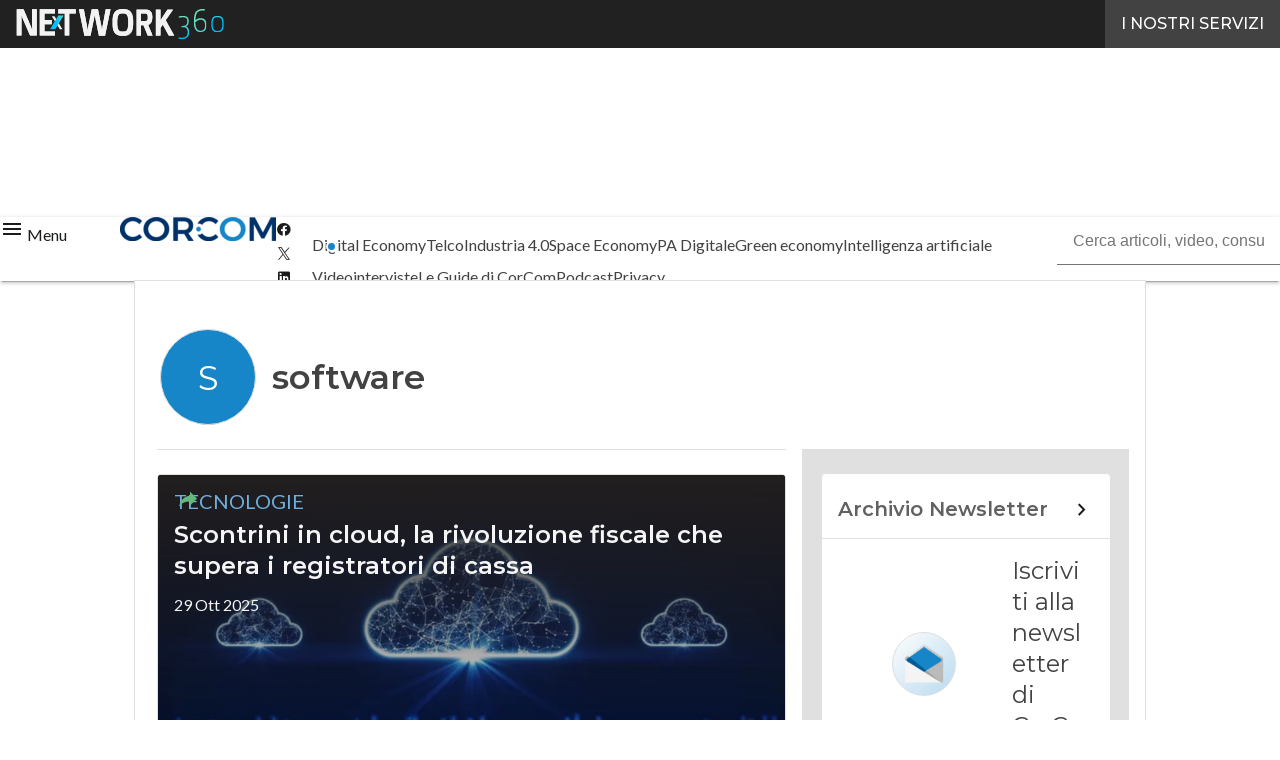

--- FILE ---
content_type: text/html; charset=UTF-8
request_url: https://www.corrierecomunicazioni.it/?wordfence_syncAttackData=1768442478.7399
body_size: 52637
content:
<!DOCTYPE html><html lang="it-IT" theme="light"><head><link rel="preconnect" href="https://fonts.gstatic.com/" crossorigin /> <script src="[data-uri]" defer></script>  <script type="pmdelayedscript" data-cfasync="false" data-no-optimize="1" data-no-defer="1" data-no-minify="1">(function(w,d,s,l,i){w[l]=w[l]||[];w[l].push({'gtm.start':
new Date().getTime(),event:'gtm.js'});var f=d.getElementsByTagName(s)[0],
j=d.createElement(s),dl=l!='dataLayer'?'&l='+l:'';j.async=true;j.src=
'https://www.googletagmanager.com/gtm.js?id='+i+dl;f.parentNode.insertBefore(j,f);
})(window,document,'script','dataLayer','GTM-KVGR3V');</script> <meta http-equiv="content-type" content="text/html; charset=UTF-8"><meta name="viewport" content="width=device-width, initial-scale=1.0" /> <script data-cfasync="false" data-no-defer="1" data-no-minify="1" data-no-optimize="1">var ewww_webp_supported=!1;function check_webp_feature(A,e){var w;e=void 0!==e?e:function(){},ewww_webp_supported?e(ewww_webp_supported):((w=new Image).onload=function(){ewww_webp_supported=0<w.width&&0<w.height,e&&e(ewww_webp_supported)},w.onerror=function(){e&&e(!1)},w.src="data:image/webp;base64,"+{alpha:"UklGRkoAAABXRUJQVlA4WAoAAAAQAAAAAAAAAAAAQUxQSAwAAAARBxAR/Q9ERP8DAABWUDggGAAAABQBAJ0BKgEAAQAAAP4AAA3AAP7mtQAAAA=="}[A])}check_webp_feature("alpha");</script><script data-cfasync="false" data-no-defer="1" data-no-minify="1" data-no-optimize="1" type="pmdelayedscript">var Arrive=function(c,w){"use strict";if(c.MutationObserver&&"undefined"!=typeof HTMLElement){var r,a=0,u=(r=HTMLElement.prototype.matches||HTMLElement.prototype.webkitMatchesSelector||HTMLElement.prototype.mozMatchesSelector||HTMLElement.prototype.msMatchesSelector,{matchesSelector:function(e,t){return e instanceof HTMLElement&&r.call(e,t)},addMethod:function(e,t,r){var a=e[t];e[t]=function(){return r.length==arguments.length?r.apply(this,arguments):"function"==typeof a?a.apply(this,arguments):void 0}},callCallbacks:function(e,t){t&&t.options.onceOnly&&1==t.firedElems.length&&(e=[e[0]]);for(var r,a=0;r=e[a];a++)r&&r.callback&&r.callback.call(r.elem,r.elem);t&&t.options.onceOnly&&1==t.firedElems.length&&t.me.unbindEventWithSelectorAndCallback.call(t.target,t.selector,t.callback)},checkChildNodesRecursively:function(e,t,r,a){for(var i,n=0;i=e[n];n++)r(i,t,a)&&a.push({callback:t.callback,elem:i}),0<i.childNodes.length&&u.checkChildNodesRecursively(i.childNodes,t,r,a)},mergeArrays:function(e,t){var r,a={};for(r in e)e.hasOwnProperty(r)&&(a[r]=e[r]);for(r in t)t.hasOwnProperty(r)&&(a[r]=t[r]);return a},toElementsArray:function(e){return e=void 0!==e&&("number"!=typeof e.length||e===c)?[e]:e}}),e=(l.prototype.addEvent=function(e,t,r,a){a={target:e,selector:t,options:r,callback:a,firedElems:[]};return this._beforeAdding&&this._beforeAdding(a),this._eventsBucket.push(a),a},l.prototype.removeEvent=function(e){for(var t,r=this._eventsBucket.length-1;t=this._eventsBucket[r];r--)e(t)&&(this._beforeRemoving&&this._beforeRemoving(t),(t=this._eventsBucket.splice(r,1))&&t.length&&(t[0].callback=null))},l.prototype.beforeAdding=function(e){this._beforeAdding=e},l.prototype.beforeRemoving=function(e){this._beforeRemoving=e},l),t=function(i,n){var o=new e,l=this,s={fireOnAttributesModification:!1};return o.beforeAdding(function(t){var e=t.target;e!==c.document&&e!==c||(e=document.getElementsByTagName("html")[0]);var r=new MutationObserver(function(e){n.call(this,e,t)}),a=i(t.options);r.observe(e,a),t.observer=r,t.me=l}),o.beforeRemoving(function(e){e.observer.disconnect()}),this.bindEvent=function(e,t,r){t=u.mergeArrays(s,t);for(var a=u.toElementsArray(this),i=0;i<a.length;i++)o.addEvent(a[i],e,t,r)},this.unbindEvent=function(){var r=u.toElementsArray(this);o.removeEvent(function(e){for(var t=0;t<r.length;t++)if(this===w||e.target===r[t])return!0;return!1})},this.unbindEventWithSelectorOrCallback=function(r){var a=u.toElementsArray(this),i=r,e="function"==typeof r?function(e){for(var t=0;t<a.length;t++)if((this===w||e.target===a[t])&&e.callback===i)return!0;return!1}:function(e){for(var t=0;t<a.length;t++)if((this===w||e.target===a[t])&&e.selector===r)return!0;return!1};o.removeEvent(e)},this.unbindEventWithSelectorAndCallback=function(r,a){var i=u.toElementsArray(this);o.removeEvent(function(e){for(var t=0;t<i.length;t++)if((this===w||e.target===i[t])&&e.selector===r&&e.callback===a)return!0;return!1})},this},i=new function(){var s={fireOnAttributesModification:!1,onceOnly:!1,existing:!1};function n(e,t,r){return!(!u.matchesSelector(e,t.selector)||(e._id===w&&(e._id=a++),-1!=t.firedElems.indexOf(e._id)))&&(t.firedElems.push(e._id),!0)}var c=(i=new t(function(e){var t={attributes:!1,childList:!0,subtree:!0};return e.fireOnAttributesModification&&(t.attributes=!0),t},function(e,i){e.forEach(function(e){var t=e.addedNodes,r=e.target,a=[];null!==t&&0<t.length?u.checkChildNodesRecursively(t,i,n,a):"attributes"===e.type&&n(r,i)&&a.push({callback:i.callback,elem:r}),u.callCallbacks(a,i)})})).bindEvent;return i.bindEvent=function(e,t,r){t=void 0===r?(r=t,s):u.mergeArrays(s,t);var a=u.toElementsArray(this);if(t.existing){for(var i=[],n=0;n<a.length;n++)for(var o=a[n].querySelectorAll(e),l=0;l<o.length;l++)i.push({callback:r,elem:o[l]});if(t.onceOnly&&i.length)return r.call(i[0].elem,i[0].elem);setTimeout(u.callCallbacks,1,i)}c.call(this,e,t,r)},i},o=new function(){var a={};function i(e,t){return u.matchesSelector(e,t.selector)}var n=(o=new t(function(){return{childList:!0,subtree:!0}},function(e,r){e.forEach(function(e){var t=e.removedNodes,e=[];null!==t&&0<t.length&&u.checkChildNodesRecursively(t,r,i,e),u.callCallbacks(e,r)})})).bindEvent;return o.bindEvent=function(e,t,r){t=void 0===r?(r=t,a):u.mergeArrays(a,t),n.call(this,e,t,r)},o};d(HTMLElement.prototype),d(NodeList.prototype),d(HTMLCollection.prototype),d(HTMLDocument.prototype),d(Window.prototype);var n={};return s(i,n,"unbindAllArrive"),s(o,n,"unbindAllLeave"),n}function l(){this._eventsBucket=[],this._beforeAdding=null,this._beforeRemoving=null}function s(e,t,r){u.addMethod(t,r,e.unbindEvent),u.addMethod(t,r,e.unbindEventWithSelectorOrCallback),u.addMethod(t,r,e.unbindEventWithSelectorAndCallback)}function d(e){e.arrive=i.bindEvent,s(i,e,"unbindArrive"),e.leave=o.bindEvent,s(o,e,"unbindLeave")}}(window,void 0),ewww_webp_supported=!1;function check_webp_feature(e,t){var r;ewww_webp_supported?t(ewww_webp_supported):((r=new Image).onload=function(){ewww_webp_supported=0<r.width&&0<r.height,t(ewww_webp_supported)},r.onerror=function(){t(!1)},r.src="data:image/webp;base64,"+{alpha:"UklGRkoAAABXRUJQVlA4WAoAAAAQAAAAAAAAAAAAQUxQSAwAAAARBxAR/Q9ERP8DAABWUDggGAAAABQBAJ0BKgEAAQAAAP4AAA3AAP7mtQAAAA==",animation:"UklGRlIAAABXRUJQVlA4WAoAAAASAAAAAAAAAAAAQU5JTQYAAAD/////AABBTk1GJgAAAAAAAAAAAAAAAAAAAGQAAABWUDhMDQAAAC8AAAAQBxAREYiI/gcA"}[e])}function ewwwLoadImages(e){if(e){for(var t=document.querySelectorAll(".batch-image img, .image-wrapper a, .ngg-pro-masonry-item a, .ngg-galleria-offscreen-seo-wrapper a"),r=0,a=t.length;r<a;r++)ewwwAttr(t[r],"data-src",t[r].getAttribute("data-webp")),ewwwAttr(t[r],"data-thumbnail",t[r].getAttribute("data-webp-thumbnail"));for(var i=document.querySelectorAll("div.woocommerce-product-gallery__image"),r=0,a=i.length;r<a;r++)ewwwAttr(i[r],"data-thumb",i[r].getAttribute("data-webp-thumb"))}for(var n=document.querySelectorAll("video"),r=0,a=n.length;r<a;r++)ewwwAttr(n[r],"poster",e?n[r].getAttribute("data-poster-webp"):n[r].getAttribute("data-poster-image"));for(var o,l=document.querySelectorAll("img.ewww_webp_lazy_load"),r=0,a=l.length;r<a;r++)e&&(ewwwAttr(l[r],"data-lazy-srcset",l[r].getAttribute("data-lazy-srcset-webp")),ewwwAttr(l[r],"data-srcset",l[r].getAttribute("data-srcset-webp")),ewwwAttr(l[r],"data-lazy-src",l[r].getAttribute("data-lazy-src-webp")),ewwwAttr(l[r],"data-src",l[r].getAttribute("data-src-webp")),ewwwAttr(l[r],"data-orig-file",l[r].getAttribute("data-webp-orig-file")),ewwwAttr(l[r],"data-medium-file",l[r].getAttribute("data-webp-medium-file")),ewwwAttr(l[r],"data-large-file",l[r].getAttribute("data-webp-large-file")),null!=(o=l[r].getAttribute("srcset"))&&!1!==o&&o.includes("R0lGOD")&&ewwwAttr(l[r],"src",l[r].getAttribute("data-lazy-src-webp"))),l[r].className=l[r].className.replace(/\bewww_webp_lazy_load\b/,"");for(var s=document.querySelectorAll(".ewww_webp"),r=0,a=s.length;r<a;r++)e?(ewwwAttr(s[r],"srcset",s[r].getAttribute("data-srcset-webp")),ewwwAttr(s[r],"src",s[r].getAttribute("data-src-webp")),ewwwAttr(s[r],"data-orig-file",s[r].getAttribute("data-webp-orig-file")),ewwwAttr(s[r],"data-medium-file",s[r].getAttribute("data-webp-medium-file")),ewwwAttr(s[r],"data-large-file",s[r].getAttribute("data-webp-large-file")),ewwwAttr(s[r],"data-large_image",s[r].getAttribute("data-webp-large_image")),ewwwAttr(s[r],"data-src",s[r].getAttribute("data-webp-src"))):(ewwwAttr(s[r],"srcset",s[r].getAttribute("data-srcset-img")),ewwwAttr(s[r],"src",s[r].getAttribute("data-src-img"))),s[r].className=s[r].className.replace(/\bewww_webp\b/,"ewww_webp_loaded");window.jQuery&&jQuery.fn.isotope&&jQuery.fn.imagesLoaded&&(jQuery(".fusion-posts-container-infinite").imagesLoaded(function(){jQuery(".fusion-posts-container-infinite").hasClass("isotope")&&jQuery(".fusion-posts-container-infinite").isotope()}),jQuery(".fusion-portfolio:not(.fusion-recent-works) .fusion-portfolio-wrapper").imagesLoaded(function(){jQuery(".fusion-portfolio:not(.fusion-recent-works) .fusion-portfolio-wrapper").isotope()}))}function ewwwWebPInit(e){ewwwLoadImages(e),ewwwNggLoadGalleries(e),document.arrive(".ewww_webp",function(){ewwwLoadImages(e)}),document.arrive(".ewww_webp_lazy_load",function(){ewwwLoadImages(e)}),document.arrive("videos",function(){ewwwLoadImages(e)}),"loading"==document.readyState?document.addEventListener("DOMContentLoaded",ewwwJSONParserInit):("undefined"!=typeof galleries&&ewwwNggParseGalleries(e),ewwwWooParseVariations(e))}function ewwwAttr(e,t,r){null!=r&&!1!==r&&e.setAttribute(t,r)}function ewwwJSONParserInit(){"undefined"!=typeof galleries&&check_webp_feature("alpha",ewwwNggParseGalleries),check_webp_feature("alpha",ewwwWooParseVariations)}function ewwwWooParseVariations(e){if(e)for(var t=document.querySelectorAll("form.variations_form"),r=0,a=t.length;r<a;r++){var i=t[r].getAttribute("data-product_variations"),n=!1;try{for(var o in i=JSON.parse(i))void 0!==i[o]&&void 0!==i[o].image&&(void 0!==i[o].image.src_webp&&(i[o].image.src=i[o].image.src_webp,n=!0),void 0!==i[o].image.srcset_webp&&(i[o].image.srcset=i[o].image.srcset_webp,n=!0),void 0!==i[o].image.full_src_webp&&(i[o].image.full_src=i[o].image.full_src_webp,n=!0),void 0!==i[o].image.gallery_thumbnail_src_webp&&(i[o].image.gallery_thumbnail_src=i[o].image.gallery_thumbnail_src_webp,n=!0),void 0!==i[o].image.thumb_src_webp&&(i[o].image.thumb_src=i[o].image.thumb_src_webp,n=!0));n&&ewwwAttr(t[r],"data-product_variations",JSON.stringify(i))}catch(e){}}}function ewwwNggParseGalleries(e){if(e)for(var t in galleries){var r=galleries[t];galleries[t].images_list=ewwwNggParseImageList(r.images_list)}}function ewwwNggLoadGalleries(e){e&&document.addEventListener("ngg.galleria.themeadded",function(e,t){window.ngg_galleria._create_backup=window.ngg_galleria.create,window.ngg_galleria.create=function(e,t){var r=$(e).data("id");return galleries["gallery_"+r].images_list=ewwwNggParseImageList(galleries["gallery_"+r].images_list),window.ngg_galleria._create_backup(e,t)}})}function ewwwNggParseImageList(e){for(var t in e){var r=e[t];if(void 0!==r["image-webp"]&&(e[t].image=r["image-webp"],delete e[t]["image-webp"]),void 0!==r["thumb-webp"]&&(e[t].thumb=r["thumb-webp"],delete e[t]["thumb-webp"]),void 0!==r.full_image_webp&&(e[t].full_image=r.full_image_webp,delete e[t].full_image_webp),void 0!==r.srcsets)for(var a in r.srcsets)nggSrcset=r.srcsets[a],void 0!==r.srcsets[a+"-webp"]&&(e[t].srcsets[a]=r.srcsets[a+"-webp"],delete e[t].srcsets[a+"-webp"]);if(void 0!==r.full_srcsets)for(var i in r.full_srcsets)nggFSrcset=r.full_srcsets[i],void 0!==r.full_srcsets[i+"-webp"]&&(e[t].full_srcsets[i]=r.full_srcsets[i+"-webp"],delete e[t].full_srcsets[i+"-webp"])}return e}check_webp_feature("alpha",ewwwWebPInit);</script><meta name='robots' content='index, follow, max-image-preview:large, max-snippet:-1, max-video-preview:-1' /><style>img:is([sizes="auto" i], [sizes^="auto," i]) { contain-intrinsic-size: 3000px 1500px }</style><link rel='dns-prefetch' href='//img.corrierecomunicazioni.it'><link rel='dns-prefetch' href='//hsjs.digital360.it'><link rel="preload" href="https://www.corrierecomunicazioni.it/wp-content/plugins/rate-my-post/public/css/fonts/ratemypost.ttf" type="font/ttf" as="font" crossorigin="anonymous"><title>CorCom - Economia digitale, Innovazione e Telco</title><link rel="preload" href="https://img.corrierecomunicazioni.it/wp-content/uploads/2025/09/02150325/europatlc-1280x720.jpg" as="image" imagesrcset="https://img.corrierecomunicazioni.it/wp-content/uploads/2025/09/02150325/europatlc-1280x720.jpg.webp 1280w, https://img.corrierecomunicazioni.it/wp-content/uploads/2025/09/02150325/europatlc-156x88.jpg.webp 156w, https://img.corrierecomunicazioni.it/wp-content/uploads/2025/09/02150325/europatlc-768x432.jpg.webp 768w, https://img.corrierecomunicazioni.it/wp-content/uploads/2025/09/02150325/europatlc-1536x864.jpg.webp 1536w, https://img.corrierecomunicazioni.it/wp-content/uploads/2025/09/02150325/europatlc-640x360.jpg.webp 640w, https://img.corrierecomunicazioni.it/wp-content/uploads/2025/09/02150325/europatlc-1024x576.jpg.webp 1024w, https://img.corrierecomunicazioni.it/wp-content/uploads/2025/09/02150325/europatlc-lq.jpg 30w, https://img.corrierecomunicazioni.it/wp-content/uploads/2025/09/02150325/europatlc.jpg.webp 1921w" imagesizes="(max-width: 600px) 100vw, (max-width: 992px) calc(100vw - 1.14rem - var(--wp--preset--spacing--medium) * 2 - 1.14rem * 2), (max-width: 1348px) 60vw, 822px" fetchpriority="high"><meta name="description" content="CorCom è la testata di riferimento in Italia per tematiche di Economia digitale e Innovazione, con notizie dal mondo su temi quali Telecomunicazioni, PA, Informatica e molto altro." /><link rel="canonical" href="https://www.corrierecomunicazioni.it/" /><link rel="next" href="https://www.corrierecomunicazioni.it/page/2/" /><meta property="og:locale" content="it_IT" /><meta property="og:type" content="website" /><meta property="og:title" content="CorCom" /><meta property="og:description" content="CorCom è la testata di riferimento in Italia per tematiche di Economia digitale e Innovazione, con notizie dal mondo su temi quali Telecomunicazioni, PA, Informatica e molto altro." /><meta property="og:url" content="https://www.corrierecomunicazioni.it/" /><meta property="og:site_name" content="CorCom" /><meta name="twitter:card" content="summary_large_image" /><meta name="twitter:site" content="@Cor_Com" /> <script type="application/ld+json" class="yoast-schema-graph">{"@context":"https://schema.org","@graph":[{"@type":"CollectionPage","@id":"https://www.corrierecomunicazioni.it/","url":"https://www.corrierecomunicazioni.it/","name":"CorCom - Economia digitale, Innovazione e Telco","isPartOf":{"@id":"https://www.corrierecomunicazioni.it/#website"},"about":{"@id":"https://www.corrierecomunicazioni.it/#organization"},"description":"CorCom è la testata di riferimento in Italia per tematiche di Economia digitale e Innovazione, con notizie dal mondo su temi quali Telecomunicazioni, PA, Informatica e molto altro.","breadcrumb":{"@id":"https://www.corrierecomunicazioni.it/#breadcrumb"},"inLanguage":"it-IT"},{"@type":"BreadcrumbList","@id":"https://www.corrierecomunicazioni.it/#breadcrumb","itemListElement":[{"@type":"ListItem","position":1,"name":"Home"}]},{"@type":"WebSite","@id":"https://www.corrierecomunicazioni.it/#website","url":"https://www.corrierecomunicazioni.it/","name":"CorCom","description":"Economia digitale, Innovazione e Telco","publisher":{"@id":"https://www.corrierecomunicazioni.it/#organization"},"potentialAction":[{"@type":"SearchAction","target":{"@type":"EntryPoint","urlTemplate":"https://www.corrierecomunicazioni.it/?s={search_term_string}"},"query-input":{"@type":"PropertyValueSpecification","valueRequired":true,"valueName":"search_term_string"}}],"inLanguage":"it-IT"},{"@type":"Organization","@id":"https://www.corrierecomunicazioni.it/#organization","name":"Corriere Comunicazioni","alternateName":"CorCom","url":"https://www.corrierecomunicazioni.it/","logo":{"@type":"ImageObject","inLanguage":"it-IT","@id":"https://www.corrierecomunicazioni.it/#/schema/logo/image/","url":"https://img.corrierecomunicazioni.it/wp-content/uploads/2025/03/14093950/CorCom_Logo-696x696-1.png","contentUrl":"https://img.corrierecomunicazioni.it/wp-content/uploads/2025/03/14093950/CorCom_Logo-696x696-1.png","width":696,"height":696,"caption":"Corriere Comunicazioni"},"image":{"@id":"https://www.corrierecomunicazioni.it/#/schema/logo/image/"},"sameAs":["https://www.facebook.com/CorCom-127504107267515/","https://x.com/Cor_Com"]}]}</script> <link rel='dns-prefetch' href='//www.youtube.com' /><link rel='dns-prefetch' href='//js.hs-scripts.com' /><link rel='dns-prefetch' href='//js.hsforms.net' /><link rel='dns-prefetch' href='//fonts.googleapis.com' /><link rel="alternate" type="application/rss+xml" title="CorCom &raquo; Feed" href="https://www.corrierecomunicazioni.it/feed/" /> <script type="pmdelayedscript" id="wpp-js" src="https://www.corrierecomunicazioni.it/wp-content/plugins/wordpress-popular-posts/assets/js/wpp.min.js?ver=7.3.6" data-sampling="1" data-sampling-rate="100" data-api-url="https://www.corrierecomunicazioni.it/wp-json/wordpress-popular-posts" data-post-id="0" data-token="43f6e58314" data-lang="0" data-debug="0" data-perfmatters-type="text/javascript" data-cfasync="false" data-no-optimize="1" data-no-defer="1" data-no-minify="1"></script> <script src="[data-uri]" defer></script><script data-optimized="1" src="https://www.corrierecomunicazioni.it/wp-content/plugins/litespeed-cache/assets/js/webfontloader.min.js" defer></script><link data-optimized="2" rel="stylesheet" href="https://www.corrierecomunicazioni.it/wp-content/litespeed/css/2d6712a925c8ab7935d25d2c40582bb8.css?ver=42066" /><style id='global-styles-inline-css' type='text/css'>:root{--wp--preset--aspect-ratio--square: 1;--wp--preset--aspect-ratio--4-3: 4/3;--wp--preset--aspect-ratio--3-4: 3/4;--wp--preset--aspect-ratio--3-2: 3/2;--wp--preset--aspect-ratio--2-3: 2/3;--wp--preset--aspect-ratio--16-9: 16/9;--wp--preset--aspect-ratio--9-16: 9/16;--wp--preset--color--black: #000000;--wp--preset--color--cyan-bluish-gray: #abb8c3;--wp--preset--color--white: #ffffff;--wp--preset--color--pale-pink: #f78da7;--wp--preset--color--vivid-red: #cf2e2e;--wp--preset--color--luminous-vivid-orange: #ff6900;--wp--preset--color--luminous-vivid-amber: #fcb900;--wp--preset--color--light-green-cyan: #7bdcb5;--wp--preset--color--vivid-green-cyan: #00d084;--wp--preset--color--pale-cyan-blue: #8ed1fc;--wp--preset--color--vivid-cyan-blue: #0693e3;--wp--preset--color--vivid-purple: #9b51e0;--wp--preset--color--primary: #1786c8;--wp--preset--color--primary-darken: #005b97;--wp--preset--color--primary-lighten: #6fb0e0;--wp--preset--color--accent: #62b87d;--wp--preset--color--accent-darken: #308750;--wp--preset--color--accent-lighten: #93ebad;--wp--preset--color--white-primary: #f5f5f5;--wp--preset--color--white-darken: #e0e0e0;--wp--preset--color--white-lighten: #FFFFFF;--wp--preset--color--grey-primary: #616161;--wp--preset--color--grey-darken: #424242;--wp--preset--color--grey-lighten: #757575;--wp--preset--gradient--vivid-cyan-blue-to-vivid-purple: linear-gradient(135deg,rgba(6,147,227,1) 0%,rgb(155,81,224) 100%);--wp--preset--gradient--light-green-cyan-to-vivid-green-cyan: linear-gradient(135deg,rgb(122,220,180) 0%,rgb(0,208,130) 100%);--wp--preset--gradient--luminous-vivid-amber-to-luminous-vivid-orange: linear-gradient(135deg,rgba(252,185,0,1) 0%,rgba(255,105,0,1) 100%);--wp--preset--gradient--luminous-vivid-orange-to-vivid-red: linear-gradient(135deg,rgba(255,105,0,1) 0%,rgb(207,46,46) 100%);--wp--preset--gradient--very-light-gray-to-cyan-bluish-gray: linear-gradient(135deg,rgb(238,238,238) 0%,rgb(169,184,195) 100%);--wp--preset--gradient--cool-to-warm-spectrum: linear-gradient(135deg,rgb(74,234,220) 0%,rgb(151,120,209) 20%,rgb(207,42,186) 40%,rgb(238,44,130) 60%,rgb(251,105,98) 80%,rgb(254,248,76) 100%);--wp--preset--gradient--blush-light-purple: linear-gradient(135deg,rgb(255,206,236) 0%,rgb(152,150,240) 100%);--wp--preset--gradient--blush-bordeaux: linear-gradient(135deg,rgb(254,205,165) 0%,rgb(254,45,45) 50%,rgb(107,0,62) 100%);--wp--preset--gradient--luminous-dusk: linear-gradient(135deg,rgb(255,203,112) 0%,rgb(199,81,192) 50%,rgb(65,88,208) 100%);--wp--preset--gradient--pale-ocean: linear-gradient(135deg,rgb(255,245,203) 0%,rgb(182,227,212) 50%,rgb(51,167,181) 100%);--wp--preset--gradient--electric-grass: linear-gradient(135deg,rgb(202,248,128) 0%,rgb(113,206,126) 100%);--wp--preset--gradient--midnight: linear-gradient(135deg,rgb(2,3,129) 0%,rgb(40,116,252) 100%);--wp--preset--font-size--small: 0.875rem;--wp--preset--font-size--medium: 1rem;--wp--preset--font-size--large: 1.25rem;--wp--preset--font-size--x-large: 1.5rem;--wp--preset--font-size--x-small: 0,714rem;--wp--preset--font-size--x-medium: 1.125rem;--wp--preset--font-size--xx-large: 2.125rem;--wp--preset--font-size--xxx-large: 2.8125rem;--wp--preset--font-size--xxxx-large: 3.75rem;--wp--preset--font-family--font-2: Lato;--wp--preset--font-family--font-1: Montserrat;--wp--preset--spacing--20: 0.44rem;--wp--preset--spacing--30: 0.67rem;--wp--preset--spacing--40: 1rem;--wp--preset--spacing--50: 1.5rem;--wp--preset--spacing--60: 2.25rem;--wp--preset--spacing--70: 3.38rem;--wp--preset--spacing--80: 5.06rem;--wp--preset--spacing--extra-small: 8px;--wp--preset--spacing--small: 12px;--wp--preset--spacing--half-medium: 14px;--wp--preset--spacing--medium: 16px;--wp--preset--spacing--large: 24px;--wp--preset--shadow--natural: 6px 6px 9px rgba(0, 0, 0, 0.2);--wp--preset--shadow--deep: 12px 12px 50px rgba(0, 0, 0, 0.4);--wp--preset--shadow--sharp: 6px 6px 0px rgba(0, 0, 0, 0.2);--wp--preset--shadow--outlined: 6px 6px 0px -3px rgba(255, 255, 255, 1), 6px 6px rgba(0, 0, 0, 1);--wp--preset--shadow--crisp: 6px 6px 0px rgba(0, 0, 0, 1);--wp--custom--spacing--x-small: 0.5rem;--wp--custom--spacing--small: 0.75rem;--wp--custom--spacing--medium: 1rem;--wp--custom--spacing--left-toolbar: 335px;--wp--custom--font-weight--normal: 400;--wp--custom--font-weight--semibold: 500;--wp--custom--font-weight--bold: 600;--wp--custom--logo-size--navbar--full--height: 24px;--wp--custom--logo-size--navbar--full--width: 155px;--wp--custom--logo-size--navbar--tablet--height: 20px;--wp--custom--logo-size--navbar--tablet--width: 129px;--wp--custom--logo-size--navbar--mobile--height: 20px;--wp--custom--logo-size--navbar--mobile--width: 129px;--wp--custom--logo-size--drawer--height: 24px;--wp--custom--logo-size--drawer--width: 155px;--wp--custom--logo-size--header--large--height: 64px;--wp--custom--logo-size--header--large--width: 414px;--wp--custom--logo-size--header--medium--height: 64px;--wp--custom--logo-size--header--medium--width: 414px;--wp--custom--logo-size--header--small--height: 64px;--wp--custom--logo-size--header--small--width: 414px;--wp--custom--logo-size--footer--large--height: 24px;--wp--custom--logo-size--footer--large--width: 155px;--wp--custom--logo-size--footer--medium--height: 24px;--wp--custom--logo-size--footer--medium--width: 155px;--wp--custom--logo-size--footer--small--height: 24px;--wp--custom--logo-size--footer--small--width: 155px;--wp--custom--colors--primary-opacity--color: #1786c81A;}:root { --wp--style--global--content-size: 800px;--wp--style--global--wide-size: 1024px; }:where(body) { margin: 0; }.wp-site-blocks > .alignleft { float: left; margin-right: 2em; }.wp-site-blocks > .alignright { float: right; margin-left: 2em; }.wp-site-blocks > .aligncenter { justify-content: center; margin-left: auto; margin-right: auto; }:where(.wp-site-blocks) > * { margin-block-start: var(--wp--preset--spacing--medium); margin-block-end: 0; }:where(.wp-site-blocks) > :first-child { margin-block-start: 0; }:where(.wp-site-blocks) > :last-child { margin-block-end: 0; }:root { --wp--style--block-gap: var(--wp--preset--spacing--medium); }:root :where(.is-layout-flow) > :first-child{margin-block-start: 0;}:root :where(.is-layout-flow) > :last-child{margin-block-end: 0;}:root :where(.is-layout-flow) > *{margin-block-start: var(--wp--preset--spacing--medium);margin-block-end: 0;}:root :where(.is-layout-constrained) > :first-child{margin-block-start: 0;}:root :where(.is-layout-constrained) > :last-child{margin-block-end: 0;}:root :where(.is-layout-constrained) > *{margin-block-start: var(--wp--preset--spacing--medium);margin-block-end: 0;}:root :where(.is-layout-flex){gap: var(--wp--preset--spacing--medium);}:root :where(.is-layout-grid){gap: var(--wp--preset--spacing--medium);}.is-layout-flow > .alignleft{float: left;margin-inline-start: 0;margin-inline-end: 2em;}.is-layout-flow > .alignright{float: right;margin-inline-start: 2em;margin-inline-end: 0;}.is-layout-flow > .aligncenter{margin-left: auto !important;margin-right: auto !important;}.is-layout-constrained > .alignleft{float: left;margin-inline-start: 0;margin-inline-end: 2em;}.is-layout-constrained > .alignright{float: right;margin-inline-start: 2em;margin-inline-end: 0;}.is-layout-constrained > .aligncenter{margin-left: auto !important;margin-right: auto !important;}.is-layout-constrained > :where(:not(.alignleft):not(.alignright):not(.alignfull)){max-width: var(--wp--style--global--content-size);margin-left: auto !important;margin-right: auto !important;}.is-layout-constrained > .alignwide{max-width: var(--wp--style--global--wide-size);}body .is-layout-flex{display: flex;}.is-layout-flex{flex-wrap: wrap;align-items: center;}.is-layout-flex > :is(*, div){margin: 0;}body .is-layout-grid{display: grid;}.is-layout-grid > :is(*, div){margin: 0;}body{padding-top: 0px;padding-right: 0px;padding-bottom: 0px;padding-left: 0px;}a:where(:not(.wp-element-button)){text-decoration: false;}:root :where(.wp-element-button, .wp-block-button__link){background-color: #32373c;border-width: 0;color: #fff;font-family: inherit;font-size: inherit;line-height: inherit;padding: calc(0.667em + 2px) calc(1.333em + 2px);text-decoration: none;}:root :where(.wp-block-pullquote){font-size: 1.5em;line-height: 1.6;}:root :where(.wp-block-separator){border-color: var(--wp--preset--color--white-darken);border-width: 0 0 1px 0;margin-top: 0px;margin-bottom: 0px;}.has-black-color{color: var(--wp--preset--color--black) !important;}.has-cyan-bluish-gray-color{color: var(--wp--preset--color--cyan-bluish-gray) !important;}.has-white-color{color: var(--wp--preset--color--white) !important;}.has-pale-pink-color{color: var(--wp--preset--color--pale-pink) !important;}.has-vivid-red-color{color: var(--wp--preset--color--vivid-red) !important;}.has-luminous-vivid-orange-color{color: var(--wp--preset--color--luminous-vivid-orange) !important;}.has-luminous-vivid-amber-color{color: var(--wp--preset--color--luminous-vivid-amber) !important;}.has-light-green-cyan-color{color: var(--wp--preset--color--light-green-cyan) !important;}.has-vivid-green-cyan-color{color: var(--wp--preset--color--vivid-green-cyan) !important;}.has-pale-cyan-blue-color{color: var(--wp--preset--color--pale-cyan-blue) !important;}.has-vivid-cyan-blue-color{color: var(--wp--preset--color--vivid-cyan-blue) !important;}.has-vivid-purple-color{color: var(--wp--preset--color--vivid-purple) !important;}.has-primary-color{color: var(--wp--preset--color--primary) !important;}.has-primary-darken-color{color: var(--wp--preset--color--primary-darken) !important;}.has-primary-lighten-color{color: var(--wp--preset--color--primary-lighten) !important;}.has-accent-color{color: var(--wp--preset--color--accent) !important;}.has-accent-darken-color{color: var(--wp--preset--color--accent-darken) !important;}.has-accent-lighten-color{color: var(--wp--preset--color--accent-lighten) !important;}.has-white-primary-color{color: var(--wp--preset--color--white-primary) !important;}.has-white-darken-color{color: var(--wp--preset--color--white-darken) !important;}.has-white-lighten-color{color: var(--wp--preset--color--white-lighten) !important;}.has-grey-primary-color{color: var(--wp--preset--color--grey-primary) !important;}.has-grey-darken-color{color: var(--wp--preset--color--grey-darken) !important;}.has-grey-lighten-color{color: var(--wp--preset--color--grey-lighten) !important;}.has-black-background-color{background-color: var(--wp--preset--color--black) !important;}.has-cyan-bluish-gray-background-color{background-color: var(--wp--preset--color--cyan-bluish-gray) !important;}.has-white-background-color{background-color: var(--wp--preset--color--white) !important;}.has-pale-pink-background-color{background-color: var(--wp--preset--color--pale-pink) !important;}.has-vivid-red-background-color{background-color: var(--wp--preset--color--vivid-red) !important;}.has-luminous-vivid-orange-background-color{background-color: var(--wp--preset--color--luminous-vivid-orange) !important;}.has-luminous-vivid-amber-background-color{background-color: var(--wp--preset--color--luminous-vivid-amber) !important;}.has-light-green-cyan-background-color{background-color: var(--wp--preset--color--light-green-cyan) !important;}.has-vivid-green-cyan-background-color{background-color: var(--wp--preset--color--vivid-green-cyan) !important;}.has-pale-cyan-blue-background-color{background-color: var(--wp--preset--color--pale-cyan-blue) !important;}.has-vivid-cyan-blue-background-color{background-color: var(--wp--preset--color--vivid-cyan-blue) !important;}.has-vivid-purple-background-color{background-color: var(--wp--preset--color--vivid-purple) !important;}.has-primary-background-color{background-color: var(--wp--preset--color--primary) !important;}.has-primary-darken-background-color{background-color: var(--wp--preset--color--primary-darken) !important;}.has-primary-lighten-background-color{background-color: var(--wp--preset--color--primary-lighten) !important;}.has-accent-background-color{background-color: var(--wp--preset--color--accent) !important;}.has-accent-darken-background-color{background-color: var(--wp--preset--color--accent-darken) !important;}.has-accent-lighten-background-color{background-color: var(--wp--preset--color--accent-lighten) !important;}.has-white-primary-background-color{background-color: var(--wp--preset--color--white-primary) !important;}.has-white-darken-background-color{background-color: var(--wp--preset--color--white-darken) !important;}.has-white-lighten-background-color{background-color: var(--wp--preset--color--white-lighten) !important;}.has-grey-primary-background-color{background-color: var(--wp--preset--color--grey-primary) !important;}.has-grey-darken-background-color{background-color: var(--wp--preset--color--grey-darken) !important;}.has-grey-lighten-background-color{background-color: var(--wp--preset--color--grey-lighten) !important;}.has-black-border-color{border-color: var(--wp--preset--color--black) !important;}.has-cyan-bluish-gray-border-color{border-color: var(--wp--preset--color--cyan-bluish-gray) !important;}.has-white-border-color{border-color: var(--wp--preset--color--white) !important;}.has-pale-pink-border-color{border-color: var(--wp--preset--color--pale-pink) !important;}.has-vivid-red-border-color{border-color: var(--wp--preset--color--vivid-red) !important;}.has-luminous-vivid-orange-border-color{border-color: var(--wp--preset--color--luminous-vivid-orange) !important;}.has-luminous-vivid-amber-border-color{border-color: var(--wp--preset--color--luminous-vivid-amber) !important;}.has-light-green-cyan-border-color{border-color: var(--wp--preset--color--light-green-cyan) !important;}.has-vivid-green-cyan-border-color{border-color: var(--wp--preset--color--vivid-green-cyan) !important;}.has-pale-cyan-blue-border-color{border-color: var(--wp--preset--color--pale-cyan-blue) !important;}.has-vivid-cyan-blue-border-color{border-color: var(--wp--preset--color--vivid-cyan-blue) !important;}.has-vivid-purple-border-color{border-color: var(--wp--preset--color--vivid-purple) !important;}.has-primary-border-color{border-color: var(--wp--preset--color--primary) !important;}.has-primary-darken-border-color{border-color: var(--wp--preset--color--primary-darken) !important;}.has-primary-lighten-border-color{border-color: var(--wp--preset--color--primary-lighten) !important;}.has-accent-border-color{border-color: var(--wp--preset--color--accent) !important;}.has-accent-darken-border-color{border-color: var(--wp--preset--color--accent-darken) !important;}.has-accent-lighten-border-color{border-color: var(--wp--preset--color--accent-lighten) !important;}.has-white-primary-border-color{border-color: var(--wp--preset--color--white-primary) !important;}.has-white-darken-border-color{border-color: var(--wp--preset--color--white-darken) !important;}.has-white-lighten-border-color{border-color: var(--wp--preset--color--white-lighten) !important;}.has-grey-primary-border-color{border-color: var(--wp--preset--color--grey-primary) !important;}.has-grey-darken-border-color{border-color: var(--wp--preset--color--grey-darken) !important;}.has-grey-lighten-border-color{border-color: var(--wp--preset--color--grey-lighten) !important;}.has-vivid-cyan-blue-to-vivid-purple-gradient-background{background: var(--wp--preset--gradient--vivid-cyan-blue-to-vivid-purple) !important;}.has-light-green-cyan-to-vivid-green-cyan-gradient-background{background: var(--wp--preset--gradient--light-green-cyan-to-vivid-green-cyan) !important;}.has-luminous-vivid-amber-to-luminous-vivid-orange-gradient-background{background: var(--wp--preset--gradient--luminous-vivid-amber-to-luminous-vivid-orange) !important;}.has-luminous-vivid-orange-to-vivid-red-gradient-background{background: var(--wp--preset--gradient--luminous-vivid-orange-to-vivid-red) !important;}.has-very-light-gray-to-cyan-bluish-gray-gradient-background{background: var(--wp--preset--gradient--very-light-gray-to-cyan-bluish-gray) !important;}.has-cool-to-warm-spectrum-gradient-background{background: var(--wp--preset--gradient--cool-to-warm-spectrum) !important;}.has-blush-light-purple-gradient-background{background: var(--wp--preset--gradient--blush-light-purple) !important;}.has-blush-bordeaux-gradient-background{background: var(--wp--preset--gradient--blush-bordeaux) !important;}.has-luminous-dusk-gradient-background{background: var(--wp--preset--gradient--luminous-dusk) !important;}.has-pale-ocean-gradient-background{background: var(--wp--preset--gradient--pale-ocean) !important;}.has-electric-grass-gradient-background{background: var(--wp--preset--gradient--electric-grass) !important;}.has-midnight-gradient-background{background: var(--wp--preset--gradient--midnight) !important;}.has-small-font-size{font-size: var(--wp--preset--font-size--small) !important;}.has-medium-font-size{font-size: var(--wp--preset--font-size--medium) !important;}.has-large-font-size{font-size: var(--wp--preset--font-size--large) !important;}.has-x-large-font-size{font-size: var(--wp--preset--font-size--x-large) !important;}.has-x-small-font-size{font-size: var(--wp--preset--font-size--x-small) !important;}.has-x-medium-font-size{font-size: var(--wp--preset--font-size--x-medium) !important;}.has-xx-large-font-size{font-size: var(--wp--preset--font-size--xx-large) !important;}.has-xxx-large-font-size{font-size: var(--wp--preset--font-size--xxx-large) !important;}.has-xxxx-large-font-size{font-size: var(--wp--preset--font-size--xxxx-large) !important;}.has-font-2-font-family{font-family: var(--wp--preset--font-family--font-2) !important;}.has-font-1-font-family{font-family: var(--wp--preset--font-family--font-1) !important;}</style><style id='wp-block-library-inline-css' type='text/css'>:root{--wp-admin-theme-color:#007cba;--wp-admin-theme-color--rgb:0,124,186;--wp-admin-theme-color-darker-10:#006ba1;--wp-admin-theme-color-darker-10--rgb:0,107,161;--wp-admin-theme-color-darker-20:#005a87;--wp-admin-theme-color-darker-20--rgb:0,90,135;--wp-admin-border-width-focus:2px;--wp-block-synced-color:#7a00df;--wp-block-synced-color--rgb:122,0,223;--wp-bound-block-color:var(--wp-block-synced-color)}@media (min-resolution:192dpi){:root{--wp-admin-border-width-focus:1.5px}}.wp-element-button{cursor:pointer}:root{--wp--preset--font-size--normal:16px;--wp--preset--font-size--huge:42px}:root .has-very-light-gray-background-color{background-color:#eee}:root .has-very-dark-gray-background-color{background-color:#313131}:root .has-very-light-gray-color{color:#eee}:root .has-very-dark-gray-color{color:#313131}:root .has-vivid-green-cyan-to-vivid-cyan-blue-gradient-background{background:linear-gradient(135deg,#00d084,#0693e3)}:root .has-purple-crush-gradient-background{background:linear-gradient(135deg,#34e2e4,#4721fb 50%,#ab1dfe)}:root .has-hazy-dawn-gradient-background{background:linear-gradient(135deg,#faaca8,#dad0ec)}:root .has-subdued-olive-gradient-background{background:linear-gradient(135deg,#fafae1,#67a671)}:root .has-atomic-cream-gradient-background{background:linear-gradient(135deg,#fdd79a,#004a59)}:root .has-nightshade-gradient-background{background:linear-gradient(135deg,#330968,#31cdcf)}:root .has-midnight-gradient-background{background:linear-gradient(135deg,#020381,#2874fc)}.has-regular-font-size{font-size:1em}.has-larger-font-size{font-size:2.625em}.has-normal-font-size{font-size:var(--wp--preset--font-size--normal)}.has-huge-font-size{font-size:var(--wp--preset--font-size--huge)}.has-text-align-center{text-align:center}.has-text-align-left{text-align:left}.has-text-align-right{text-align:right}#end-resizable-editor-section{display:none}.aligncenter{clear:both}.items-justified-left{justify-content:flex-start}.items-justified-center{justify-content:center}.items-justified-right{justify-content:flex-end}.items-justified-space-between{justify-content:space-between}.screen-reader-text{border:0;clip-path:inset(50%);height:1px;margin:-1px;overflow:hidden;padding:0;position:absolute;width:1px;word-wrap:normal!important}.screen-reader-text:focus{background-color:#ddd;clip-path:none;color:#444;display:block;font-size:1em;height:auto;left:5px;line-height:normal;padding:15px 23px 14px;text-decoration:none;top:5px;width:auto;z-index:100000}html :where(.has-border-color){border-style:solid}html :where([style*=border-top-color]){border-top-style:solid}html :where([style*=border-right-color]){border-right-style:solid}html :where([style*=border-bottom-color]){border-bottom-style:solid}html :where([style*=border-left-color]){border-left-style:solid}html :where([style*=border-width]){border-style:solid}html :where([style*=border-top-width]){border-top-style:solid}html :where([style*=border-right-width]){border-right-style:solid}html :where([style*=border-bottom-width]){border-bottom-style:solid}html :where([style*=border-left-width]){border-left-style:solid}html :where(img[class*=wp-image-]){height:auto;max-width:100%}:where(figure){margin:0 0 1em}html :where(.is-position-sticky){--wp-admin--admin-bar--position-offset:var(--wp-admin--admin-bar--height,0px)}@media screen and (max-width:600px){html :where(.is-position-sticky){--wp-admin--admin-bar--position-offset:0px}}</style><link rel="preload" href="https://fonts.googleapis.com/css2?family=Material+Symbols+Outlined%3AFILL%400..1&icon_names=arrow_drop_down%2Carrow_drop_up%2Ccall%2Cchevron_left%2Cchevron_right%2Cclose%2Ccontent_copy%2Cevent%2Cfile_download%2Ckeyboard_arrow_down%2Ckeyboard_arrow_left%2Ckeyboard_arrow_right%2Ckeyboard_arrow_up%2Cmail%2Cmenu%2Crelease_alert%2Cshare%2Cwhatshot&ver=fe2a6a43614f911e2ad4e2f1e329707b&display=swap" as="style" id="icon" media="all" onload="this.onload=null;this.rel='stylesheet'" > <script type="pmdelayedscript" src="https://www.corrierecomunicazioni.it/wp-includes/js/jquery/jquery.min.js?ver=3.7.1" id="jquery-core-js" data-perfmatters-type="text/javascript" data-cfasync="false" data-no-optimize="1" data-no-defer="1" data-no-minify="1"></script> <script type="text/javascript" id="page-scripts-js-extra" src="[data-uri]" defer></script> <script type="text/javascript" src="https://www.corrierecomunicazioni.it/wp-content/themes/WPTheme-AgendaDigitale/assets/build/home.js?ver=c8a6fee03969c29648ba" id="page-scripts-js" defer data-deferred="1"></script> <script type="text/javascript" src="https://www.corrierecomunicazioni.it/wp-content/cache/perfmatters/www.corrierecomunicazioni.it/minify/f9d8630fa8e7.header.min.js?ver=2.6.4" id="header-js-js" defer data-deferred="1"></script> <link rel="EditURI" type="application/rsd+xml" title="RSD" href="https://www.corrierecomunicazioni.it/xmlrpc.php?rsd" /> <script type="text/javascript" src="[data-uri]" defer></script>  <script type="text/javascript" src="//www.corrierecomunicazioni.it/?wordfence_syncAttackData=1768644068.1054" defer data-deferred="1"></script> <style id="wpp-loading-animation-styles">@-webkit-keyframes bgslide{from{background-position-x:0}to{background-position-x:-200%}}@keyframes bgslide{from{background-position-x:0}to{background-position-x:-200%}}.wpp-widget-block-placeholder,.wpp-shortcode-placeholder{margin:0 auto;width:60px;height:3px;background:#dd3737;background:linear-gradient(90deg,#dd3737 0%,#571313 10%,#dd3737 100%);background-size:200% auto;border-radius:3px;-webkit-animation:bgslide 1s infinite linear;animation:bgslide 1s infinite linear}</style><link rel="dns-prefetch" href="https://js.hs-analytics.net/"><link rel="dns-prefetch" href="https://js.hsadspixel.net/"><link rel="dns-prefetch" href="https://securepubads.g.doubleclick.net/"><link rel="dns-prefetch" href="https://acdn.adnxs.com/"><link rel="dns-prefetch" href="https://www.googletagmanager.com/"><link rel="dns-prefetch" href="https://ib.adnxs.com/">
<noscript><style>.lazyload[data-src]{display:none !important;}</style></noscript><style>.lazyload{background-image:none !important;}.lazyload:before{background-image:none !important;}</style><style>.wp-block-gallery.is-cropped .blocks-gallery-item picture{height:100%;width:100%;}</style><link rel="icon" href="https://img.corrierecomunicazioni.it/wp-content/uploads/2022/01/26151509/favicon.png" sizes="32x32" /><link rel="icon" href="https://img.corrierecomunicazioni.it/wp-content/uploads/2022/01/26151509/favicon.png" sizes="192x192" /><link rel="apple-touch-icon" href="https://img.corrierecomunicazioni.it/wp-content/uploads/2022/01/26151509/favicon.png" /><meta name="msapplication-TileImage" content="https://img.corrierecomunicazioni.it/wp-content/uploads/2022/01/26151509/favicon.png" />
<noscript><style>.perfmatters-lazy[data-src]{display:none !important;}</style></noscript><style>.perfmatters-lazy-youtube{position:relative;width:100%;max-width:100%;height:0;padding-bottom:56.23%;overflow:hidden}.perfmatters-lazy-youtube img{position:absolute;top:0;right:0;bottom:0;left:0;display:block;width:100%;max-width:100%;height:auto;margin:auto;border:none;cursor:pointer;transition:.5s all;-webkit-transition:.5s all;-moz-transition:.5s all}.perfmatters-lazy-youtube img:hover{-webkit-filter:brightness(75%)}.perfmatters-lazy-youtube .play{position:absolute;top:50%;left:50%;right:auto;width:68px;height:48px;margin-left:-34px;margin-top:-24px;background:url(https://www.corrierecomunicazioni.it/wp-content/plugins/perfmatters/img/youtube.svg) no-repeat;background-position:center;background-size:cover;pointer-events:none;filter:grayscale(1)}.perfmatters-lazy-youtube:hover .play{filter:grayscale(0)}.perfmatters-lazy-youtube iframe{position:absolute;top:0;left:0;width:100%;height:100%;z-index:99}</style></head><body class="home blog wp-theme-WPTheme-AgendaDigitale wp-child-theme-WPTheme-CorcomChild with-d360header--enabled skin sp-easy-accordion-enabled"><nav class="skip-links" aria-label="Link di navigazione rapida">
<a href="#main-content" class="skip-link">
Vai al contenuto principale	</a>
<a href="#footer-content" class="skip-link">
Vai al footer	</a></nav><noscript><iframe data-lazyloaded="1" src="about:blank" data-src="https://www.googletagmanager.com/ns.html?id=GTM-KVGR3V"
height="0" width="0" style="display:none;visibility:hidden"></iframe></noscript><div class="header-d360 go-out-apply " style="display: none;"><div class="logo-wrapper">
<img alt="logo" width="222" height="28" class="header-logo lazyload" src="[data-uri]" data-src="https://cdnd360.it/networkdigital360/nd360-neg.svg" decoding="async" data-eio-rwidth="222" data-eio-rheight="28"><noscript><img alt="logo" width="222" height="28" class="header-logo" src="https://cdnd360.it/networkdigital360/nd360-neg.svg" data-eio="l"></noscript></div>
<a href="https://www.corrierecomunicazioni.it/about-network" rel="nofollow"><div class="discovery-button"><div class='desktop'>I NOSTRI SERVIZI</div></div>
</a></div><div id='div-gpt-ad-1688637176216-0' class="hide-on-med-and-down skin_dfp" style='height:1px; width:1px;'> <script src="[data-uri]" defer></script> </div> <script type="text/javascript" src="[data-uri]" defer></script><script type="text/javascript" src="[data-uri]" defer></script><script type="text/javascript" src="[data-uri]" defer></script><script type="text/javascript" src="[data-uri]" defer></script><script data-no-optimize="1">window.lazyLoadOptions=Object.assign({},{threshold:300},window.lazyLoadOptions||{});!function(t,e){"object"==typeof exports&&"undefined"!=typeof module?module.exports=e():"function"==typeof define&&define.amd?define(e):(t="undefined"!=typeof globalThis?globalThis:t||self).LazyLoad=e()}(this,function(){"use strict";function e(){return(e=Object.assign||function(t){for(var e=1;e<arguments.length;e++){var n,a=arguments[e];for(n in a)Object.prototype.hasOwnProperty.call(a,n)&&(t[n]=a[n])}return t}).apply(this,arguments)}function o(t){return e({},at,t)}function l(t,e){return t.getAttribute(gt+e)}function c(t){return l(t,vt)}function s(t,e){return function(t,e,n){e=gt+e;null!==n?t.setAttribute(e,n):t.removeAttribute(e)}(t,vt,e)}function i(t){return s(t,null),0}function r(t){return null===c(t)}function u(t){return c(t)===_t}function d(t,e,n,a){t&&(void 0===a?void 0===n?t(e):t(e,n):t(e,n,a))}function f(t,e){et?t.classList.add(e):t.className+=(t.className?" ":"")+e}function _(t,e){et?t.classList.remove(e):t.className=t.className.replace(new RegExp("(^|\\s+)"+e+"(\\s+|$)")," ").replace(/^\s+/,"").replace(/\s+$/,"")}function g(t){return t.llTempImage}function v(t,e){!e||(e=e._observer)&&e.unobserve(t)}function b(t,e){t&&(t.loadingCount+=e)}function p(t,e){t&&(t.toLoadCount=e)}function n(t){for(var e,n=[],a=0;e=t.children[a];a+=1)"SOURCE"===e.tagName&&n.push(e);return n}function h(t,e){(t=t.parentNode)&&"PICTURE"===t.tagName&&n(t).forEach(e)}function a(t,e){n(t).forEach(e)}function m(t){return!!t[lt]}function E(t){return t[lt]}function I(t){return delete t[lt]}function y(e,t){var n;m(e)||(n={},t.forEach(function(t){n[t]=e.getAttribute(t)}),e[lt]=n)}function L(a,t){var o;m(a)&&(o=E(a),t.forEach(function(t){var e,n;e=a,(t=o[n=t])?e.setAttribute(n,t):e.removeAttribute(n)}))}function k(t,e,n){f(t,e.class_loading),s(t,st),n&&(b(n,1),d(e.callback_loading,t,n))}function A(t,e,n){n&&t.setAttribute(e,n)}function O(t,e){A(t,rt,l(t,e.data_sizes)),A(t,it,l(t,e.data_srcset)),A(t,ot,l(t,e.data_src))}function w(t,e,n){var a=l(t,e.data_bg_multi),o=l(t,e.data_bg_multi_hidpi);(a=nt&&o?o:a)&&(t.style.backgroundImage=a,n=n,f(t=t,(e=e).class_applied),s(t,dt),n&&(e.unobserve_completed&&v(t,e),d(e.callback_applied,t,n)))}function x(t,e){!e||0<e.loadingCount||0<e.toLoadCount||d(t.callback_finish,e)}function M(t,e,n){t.addEventListener(e,n),t.llEvLisnrs[e]=n}function N(t){return!!t.llEvLisnrs}function z(t){if(N(t)){var e,n,a=t.llEvLisnrs;for(e in a){var o=a[e];n=e,o=o,t.removeEventListener(n,o)}delete t.llEvLisnrs}}function C(t,e,n){var a;delete t.llTempImage,b(n,-1),(a=n)&&--a.toLoadCount,_(t,e.class_loading),e.unobserve_completed&&v(t,n)}function R(i,r,c){var l=g(i)||i;N(l)||function(t,e,n){N(t)||(t.llEvLisnrs={});var a="VIDEO"===t.tagName?"loadeddata":"load";M(t,a,e),M(t,"error",n)}(l,function(t){var e,n,a,o;n=r,a=c,o=u(e=i),C(e,n,a),f(e,n.class_loaded),s(e,ut),d(n.callback_loaded,e,a),o||x(n,a),z(l)},function(t){var e,n,a,o;n=r,a=c,o=u(e=i),C(e,n,a),f(e,n.class_error),s(e,ft),d(n.callback_error,e,a),o||x(n,a),z(l)})}function T(t,e,n){var a,o,i,r,c;t.llTempImage=document.createElement("IMG"),R(t,e,n),m(c=t)||(c[lt]={backgroundImage:c.style.backgroundImage}),i=n,r=l(a=t,(o=e).data_bg),c=l(a,o.data_bg_hidpi),(r=nt&&c?c:r)&&(a.style.backgroundImage='url("'.concat(r,'")'),g(a).setAttribute(ot,r),k(a,o,i)),w(t,e,n)}function G(t,e,n){var a;R(t,e,n),a=e,e=n,(t=Et[(n=t).tagName])&&(t(n,a),k(n,a,e))}function D(t,e,n){var a;a=t,(-1<It.indexOf(a.tagName)?G:T)(t,e,n)}function S(t,e,n){var a;t.setAttribute("loading","lazy"),R(t,e,n),a=e,(e=Et[(n=t).tagName])&&e(n,a),s(t,_t)}function V(t){t.removeAttribute(ot),t.removeAttribute(it),t.removeAttribute(rt)}function j(t){h(t,function(t){L(t,mt)}),L(t,mt)}function F(t){var e;(e=yt[t.tagName])?e(t):m(e=t)&&(t=E(e),e.style.backgroundImage=t.backgroundImage)}function P(t,e){var n;F(t),n=e,r(e=t)||u(e)||(_(e,n.class_entered),_(e,n.class_exited),_(e,n.class_applied),_(e,n.class_loading),_(e,n.class_loaded),_(e,n.class_error)),i(t),I(t)}function U(t,e,n,a){var o;n.cancel_on_exit&&(c(t)!==st||"IMG"===t.tagName&&(z(t),h(o=t,function(t){V(t)}),V(o),j(t),_(t,n.class_loading),b(a,-1),i(t),d(n.callback_cancel,t,e,a)))}function $(t,e,n,a){var o,i,r=(i=t,0<=bt.indexOf(c(i)));s(t,"entered"),f(t,n.class_entered),_(t,n.class_exited),o=t,i=a,n.unobserve_entered&&v(o,i),d(n.callback_enter,t,e,a),r||D(t,n,a)}function q(t){return t.use_native&&"loading"in HTMLImageElement.prototype}function H(t,o,i){t.forEach(function(t){return(a=t).isIntersecting||0<a.intersectionRatio?$(t.target,t,o,i):(e=t.target,n=t,a=o,t=i,void(r(e)||(f(e,a.class_exited),U(e,n,a,t),d(a.callback_exit,e,n,t))));var e,n,a})}function B(e,n){var t;tt&&!q(e)&&(n._observer=new IntersectionObserver(function(t){H(t,e,n)},{root:(t=e).container===document?null:t.container,rootMargin:t.thresholds||t.threshold+"px"}))}function J(t){return Array.prototype.slice.call(t)}function K(t){return t.container.querySelectorAll(t.elements_selector)}function Q(t){return c(t)===ft}function W(t,e){return e=t||K(e),J(e).filter(r)}function X(e,t){var n;(n=K(e),J(n).filter(Q)).forEach(function(t){_(t,e.class_error),i(t)}),t.update()}function t(t,e){var n,a,t=o(t);this._settings=t,this.loadingCount=0,B(t,this),n=t,a=this,Y&&window.addEventListener("online",function(){X(n,a)}),this.update(e)}var Y="undefined"!=typeof window,Z=Y&&!("onscroll"in window)||"undefined"!=typeof navigator&&/(gle|ing|ro)bot|crawl|spider/i.test(navigator.userAgent),tt=Y&&"IntersectionObserver"in window,et=Y&&"classList"in document.createElement("p"),nt=Y&&1<window.devicePixelRatio,at={elements_selector:".lazy",container:Z||Y?document:null,threshold:300,thresholds:null,data_src:"src",data_srcset:"srcset",data_sizes:"sizes",data_bg:"bg",data_bg_hidpi:"bg-hidpi",data_bg_multi:"bg-multi",data_bg_multi_hidpi:"bg-multi-hidpi",data_poster:"poster",class_applied:"applied",class_loading:"litespeed-loading",class_loaded:"litespeed-loaded",class_error:"error",class_entered:"entered",class_exited:"exited",unobserve_completed:!0,unobserve_entered:!1,cancel_on_exit:!0,callback_enter:null,callback_exit:null,callback_applied:null,callback_loading:null,callback_loaded:null,callback_error:null,callback_finish:null,callback_cancel:null,use_native:!1},ot="src",it="srcset",rt="sizes",ct="poster",lt="llOriginalAttrs",st="loading",ut="loaded",dt="applied",ft="error",_t="native",gt="data-",vt="ll-status",bt=[st,ut,dt,ft],pt=[ot],ht=[ot,ct],mt=[ot,it,rt],Et={IMG:function(t,e){h(t,function(t){y(t,mt),O(t,e)}),y(t,mt),O(t,e)},IFRAME:function(t,e){y(t,pt),A(t,ot,l(t,e.data_src))},VIDEO:function(t,e){a(t,function(t){y(t,pt),A(t,ot,l(t,e.data_src))}),y(t,ht),A(t,ct,l(t,e.data_poster)),A(t,ot,l(t,e.data_src)),t.load()}},It=["IMG","IFRAME","VIDEO"],yt={IMG:j,IFRAME:function(t){L(t,pt)},VIDEO:function(t){a(t,function(t){L(t,pt)}),L(t,ht),t.load()}},Lt=["IMG","IFRAME","VIDEO"];return t.prototype={update:function(t){var e,n,a,o=this._settings,i=W(t,o);{if(p(this,i.length),!Z&&tt)return q(o)?(e=o,n=this,i.forEach(function(t){-1!==Lt.indexOf(t.tagName)&&S(t,e,n)}),void p(n,0)):(t=this._observer,o=i,t.disconnect(),a=t,void o.forEach(function(t){a.observe(t)}));this.loadAll(i)}},destroy:function(){this._observer&&this._observer.disconnect(),K(this._settings).forEach(function(t){I(t)}),delete this._observer,delete this._settings,delete this.loadingCount,delete this.toLoadCount},loadAll:function(t){var e=this,n=this._settings;W(t,n).forEach(function(t){v(t,e),D(t,n,e)})},restoreAll:function(){var e=this._settings;K(e).forEach(function(t){P(t,e)})}},t.load=function(t,e){e=o(e);D(t,e)},t.resetStatus=function(t){i(t)},t}),function(t,e){"use strict";function n(){e.body.classList.add("litespeed_lazyloaded")}function a(){console.log("[LiteSpeed] Start Lazy Load"),o=new LazyLoad(Object.assign({},t.lazyLoadOptions||{},{elements_selector:"[data-lazyloaded]",callback_finish:n})),i=function(){o.update()},t.MutationObserver&&new MutationObserver(i).observe(e.documentElement,{childList:!0,subtree:!0,attributes:!0})}var o,i;t.addEventListener?t.addEventListener("load",a,!1):t.attachEvent("onload",a)}(window,document);</script><script>window.litespeed_ui_events=window.litespeed_ui_events||["mouseover","click","keydown","wheel","touchmove","touchstart"];var urlCreator=window.URL||window.webkitURL;function litespeed_load_delayed_js_force(){console.log("[LiteSpeed] Start Load JS Delayed"),litespeed_ui_events.forEach(e=>{window.removeEventListener(e,litespeed_load_delayed_js_force,{passive:!0})}),document.querySelectorAll("iframe[data-litespeed-src]").forEach(e=>{e.setAttribute("src",e.getAttribute("data-litespeed-src"))}),"loading"==document.readyState?window.addEventListener("DOMContentLoaded",litespeed_load_delayed_js):litespeed_load_delayed_js()}litespeed_ui_events.forEach(e=>{window.addEventListener(e,litespeed_load_delayed_js_force,{passive:!0})});async function litespeed_load_delayed_js(){let t=[];for(var d in document.querySelectorAll('script[type="litespeed/javascript"]').forEach(e=>{t.push(e)}),t)await new Promise(e=>litespeed_load_one(t[d],e));document.dispatchEvent(new Event("DOMContentLiteSpeedLoaded")),window.dispatchEvent(new Event("DOMContentLiteSpeedLoaded"))}function litespeed_load_one(t,e){console.log("[LiteSpeed] Load ",t);var d=document.createElement("script");d.addEventListener("load",e),d.addEventListener("error",e),t.getAttributeNames().forEach(e=>{"type"!=e&&d.setAttribute("data-src"==e?"src":e,t.getAttribute(e))});let a=!(d.type="text/javascript");!d.src&&t.textContent&&(d.src=litespeed_inline2src(t.textContent),a=!0),t.after(d),t.remove(),a&&e()}function litespeed_inline2src(t){try{var d=urlCreator.createObjectURL(new Blob([t.replace(/^(?:<!--)?(.*?)(?:-->)?$/gm,"$1")],{type:"text/javascript"}))}catch(e){d="data:text/javascript;base64,"+btoa(t.replace(/^(?:<!--)?(.*?)(?:-->)?$/gm,"$1"))}return d}</script><script id="perfmatters-delayed-scripts-js">(function(){window.pmDC=0;window.pmDT=15;if(window.pmDT){var e=setTimeout(d,window.pmDT*1e3)}const t=["keydown","mousedown","mousemove","wheel","touchmove","touchstart","touchend"];const n={normal:[],defer:[],async:[]};const o=[];const i=[];var r=false;var a="";window.pmIsClickPending=false;t.forEach(function(e){window.addEventListener(e,d,{passive:true})});if(window.pmDC){window.addEventListener("touchstart",b,{passive:true});window.addEventListener("mousedown",b)}function d(){if(typeof e!=="undefined"){clearTimeout(e)}t.forEach(function(e){window.removeEventListener(e,d,{passive:true})});if(document.readyState==="loading"){document.addEventListener("DOMContentLoaded",s)}else{s()}}async function s(){c();u();f();m();await w(n.normal);await w(n.defer);await w(n.async);await p();document.querySelectorAll("link[data-pmdelayedstyle]").forEach(function(e){e.setAttribute("href",e.getAttribute("data-pmdelayedstyle"))});window.dispatchEvent(new Event("perfmatters-allScriptsLoaded")),E().then(()=>{h()})}function c(){let o={};function e(t,e){function n(e){return o[t].delayedEvents.indexOf(e)>=0?"perfmatters-"+e:e}if(!o[t]){o[t]={originalFunctions:{add:t.addEventListener,remove:t.removeEventListener},delayedEvents:[]};t.addEventListener=function(){arguments[0]=n(arguments[0]);o[t].originalFunctions.add.apply(t,arguments)};t.removeEventListener=function(){arguments[0]=n(arguments[0]);o[t].originalFunctions.remove.apply(t,arguments)}}o[t].delayedEvents.push(e)}function t(t,n){const e=t[n];Object.defineProperty(t,n,{get:!e?function(){}:e,set:function(e){t["perfmatters"+n]=e}})}e(document,"DOMContentLoaded");e(window,"DOMContentLoaded");e(window,"load");e(document,"readystatechange");t(document,"onreadystatechange");t(window,"onload")}function u(){let n=window.jQuery;Object.defineProperty(window,"jQuery",{get(){return n},set(t){if(t&&t.fn&&!o.includes(t)){t.fn.ready=t.fn.init.prototype.ready=function(e){if(r){e.bind(document)(t)}else{document.addEventListener("perfmatters-DOMContentLoaded",function(){e.bind(document)(t)})}};const e=t.fn.on;t.fn.on=t.fn.init.prototype.on=function(){if(this[0]===window){function t(e){e=e.split(" ");e=e.map(function(e){if(e==="load"||e.indexOf("load.")===0){return"perfmatters-jquery-load"}else{return e}});e=e.join(" ");return e}if(typeof arguments[0]=="string"||arguments[0]instanceof String){arguments[0]=t(arguments[0])}else if(typeof arguments[0]=="object"){Object.keys(arguments[0]).forEach(function(e){delete Object.assign(arguments[0],{[t(e)]:arguments[0][e]})[e]})}}return e.apply(this,arguments),this};o.push(t)}n=t}})}function f(){document.querySelectorAll("script[type=pmdelayedscript]").forEach(function(e){if(e.hasAttribute("src")){if(e.hasAttribute("defer")&&e.defer!==false){n.defer.push(e)}else if(e.hasAttribute("async")&&e.async!==false){n.async.push(e)}else{n.normal.push(e)}}else{n.normal.push(e)}})}function m(){var o=document.createDocumentFragment();[...n.normal,...n.defer,...n.async].forEach(function(e){var t=e.getAttribute("src");if(t){var n=document.createElement("link");n.href=t;if(e.getAttribute("data-perfmatters-type")=="module"){n.rel="modulepreload"}else{n.rel="preload";n.as="script"}o.appendChild(n)}});document.head.appendChild(o)}async function w(e){var t=e.shift();if(t){await l(t);return w(e)}return Promise.resolve()}async function l(t){await v();return new Promise(function(e){const n=document.createElement("script");[...t.attributes].forEach(function(e){let t=e.nodeName;if(t!=="type"){if(t==="data-perfmatters-type"){t="type"}n.setAttribute(t,e.nodeValue)}});if(t.hasAttribute("src")){n.addEventListener("load",e);n.addEventListener("error",e)}else{n.text=t.text;e()}t.parentNode.replaceChild(n,t)})}async function p(){r=true;await v();document.dispatchEvent(new Event("perfmatters-DOMContentLoaded"));await v();window.dispatchEvent(new Event("perfmatters-DOMContentLoaded"));await v();document.dispatchEvent(new Event("perfmatters-readystatechange"));await v();if(document.perfmattersonreadystatechange){document.perfmattersonreadystatechange()}await v();window.dispatchEvent(new Event("perfmatters-load"));await v();if(window.perfmattersonload){window.perfmattersonload()}await v();o.forEach(function(e){e(window).trigger("perfmatters-jquery-load")})}async function v(){return new Promise(function(e){requestAnimationFrame(e)})}function h(){window.removeEventListener("touchstart",b,{passive:true});window.removeEventListener("mousedown",b);i.forEach(e=>{if(e.target.outerHTML===a){e.target.dispatchEvent(new MouseEvent("click",{view:e.view,bubbles:true,cancelable:true}))}})}function E(){return new Promise(e=>{window.pmIsClickPending?g=e:e()})}function y(){window.pmIsClickPending=true}function g(){window.pmIsClickPending=false}function L(e){e.target.removeEventListener("click",L);C(e.target,"pm-onclick","onclick");i.push(e),e.preventDefault();e.stopPropagation();e.stopImmediatePropagation();g()}function b(e){if(e.target.tagName!=="HTML"){if(!a){a=e.target.outerHTML}window.addEventListener("touchend",A);window.addEventListener("mouseup",A);window.addEventListener("touchmove",k,{passive:true});window.addEventListener("mousemove",k);e.target.addEventListener("click",L);C(e.target,"onclick","pm-onclick");y()}}function k(e){window.removeEventListener("touchend",A);window.removeEventListener("mouseup",A);window.removeEventListener("touchmove",k,{passive:true});window.removeEventListener("mousemove",k);e.target.removeEventListener("click",L);C(e.target,"pm-onclick","onclick");g()}function A(e){window.removeEventListener("touchend",A);window.removeEventListener("mouseup",A);window.removeEventListener("touchmove",k,{passive:true});window.removeEventListener("mousemove",k)}function C(e,t,n){if(e.hasAttribute&&e.hasAttribute(t)){event.target.setAttribute(n,event.target.getAttribute(t));event.target.removeAttribute(t)}}})();</script></body><header><nav class="navbar-header-group fixed " data-theme="corcom" data-version="1"><div class="nav-wrapper flex"><div class="menu-hamburger left button-menu sidenav-trigger no-margin"
data-target="menu"
tabindex="0"
role="button"
aria-label="Apri menu di navigazione"
aria-expanded="false"
aria-controls="menu">
<i class="material-symbols-outlined" data-icon="menu"></i>
<span class="hide-on-small-only">
Menu				</span></div><div class="image-logo" >
<a class="valign-wrapper" href="https://www.corrierecomunicazioni.it">
<picture><source  sizes="(max-width: 129px) 100vw, 129px" media="(max-width: 993px)" type="image/webp" data-srcset="https://img.corrierecomunicazioni.it/wp-content/uploads/2024/04/15155623/CC_logo_POS-156x24.png.webp 156w, https://img.corrierecomunicazioni.it/wp-content/uploads/2024/04/15155623/CC_logo_POS-768x119.png.webp 768w, https://img.corrierecomunicazioni.it/wp-content/uploads/2024/04/15155623/CC_logo_POS-1024x158.png.webp 1024w, https://img.corrierecomunicazioni.it/wp-content/uploads/2024/04/15155623/CC_logo_POS-lq.png.webp 30w, https://img.corrierecomunicazioni.it/wp-content/uploads/2024/04/15155623/CC_logo_POS.png.webp 1080w"><source  sizes="(max-width: 129px) 100vw, 129px" media="(max-width: 993px)" data-srcset="https://img.corrierecomunicazioni.it/wp-content/uploads/2024/04/15155623/CC_logo_POS-156x24.png 156w, https://img.corrierecomunicazioni.it/wp-content/uploads/2024/04/15155623/CC_logo_POS-768x119.png 768w, https://img.corrierecomunicazioni.it/wp-content/uploads/2024/04/15155623/CC_logo_POS-1024x158.png 1024w, https://img.corrierecomunicazioni.it/wp-content/uploads/2024/04/15155623/CC_logo_POS-lq.png 30w, https://img.corrierecomunicazioni.it/wp-content/uploads/2024/04/15155623/CC_logo_POS.png 1080w"><source  sizes="(max-width: 155px) 100vw, 155px" media="(min-width: 994px)" type="image/webp" data-srcset="https://img.corrierecomunicazioni.it/wp-content/uploads/2024/04/15155623/CC_logo_POS-156x24.png.webp 156w, https://img.corrierecomunicazioni.it/wp-content/uploads/2024/04/15155623/CC_logo_POS-768x119.png.webp 768w, https://img.corrierecomunicazioni.it/wp-content/uploads/2024/04/15155623/CC_logo_POS-1024x158.png.webp 1024w, https://img.corrierecomunicazioni.it/wp-content/uploads/2024/04/15155623/CC_logo_POS-lq.png.webp 30w, https://img.corrierecomunicazioni.it/wp-content/uploads/2024/04/15155623/CC_logo_POS.png.webp 1080w"><source  sizes="(max-width: 155px) 100vw, 155px" media="(min-width: 994px)" data-srcset="https://img.corrierecomunicazioni.it/wp-content/uploads/2024/04/15155623/CC_logo_POS-156x24.png 156w, https://img.corrierecomunicazioni.it/wp-content/uploads/2024/04/15155623/CC_logo_POS-768x119.png 768w, https://img.corrierecomunicazioni.it/wp-content/uploads/2024/04/15155623/CC_logo_POS-1024x158.png 1024w, https://img.corrierecomunicazioni.it/wp-content/uploads/2024/04/15155623/CC_logo_POS-lq.png 30w, https://img.corrierecomunicazioni.it/wp-content/uploads/2024/04/15155623/CC_logo_POS.png 1080w"><img src="[data-uri]"   class="responsive-img lazyload" alt="Vai alla homepage di CorCom" data-src="https://img.corrierecomunicazioni.it/wp-content/uploads/2024/04/15155623/CC_logo_POS-156x24.png" decoding="async" data-srcset="https://img.corrierecomunicazioni.it/wp-content/uploads/2024/04/15155623/CC_logo_POS-156x24.png 156w, https://img.corrierecomunicazioni.it/wp-content/uploads/2024/04/15155623/CC_logo_POS-768x119.png 768w, https://img.corrierecomunicazioni.it/wp-content/uploads/2024/04/15155623/CC_logo_POS-1024x158.png 1024w, https://img.corrierecomunicazioni.it/wp-content/uploads/2024/04/15155623/CC_logo_POS-lq.png 30w, https://img.corrierecomunicazioni.it/wp-content/uploads/2024/04/15155623/CC_logo_POS.png 1080w" data-sizes="auto" width="156" height="24" data-eio-rwidth="156" data-eio-rheight="24" /></picture><noscript><img src="https://img.corrierecomunicazioni.it/wp-content/uploads/2024/04/15155623/CC_logo_POS-156x24.png" srcset="https://img.corrierecomunicazioni.it/wp-content/uploads/2024/04/15155623/CC_logo_POS-156x24.png 156w, https://img.corrierecomunicazioni.it/wp-content/uploads/2024/04/15155623/CC_logo_POS-768x119.png 768w, https://img.corrierecomunicazioni.it/wp-content/uploads/2024/04/15155623/CC_logo_POS-1024x158.png 1024w, https://img.corrierecomunicazioni.it/wp-content/uploads/2024/04/15155623/CC_logo_POS-lq.png 30w, https://img.corrierecomunicazioni.it/wp-content/uploads/2024/04/15155623/CC_logo_POS.png 1080w" sizes="(max-width: 155px) 100vw, 155px" class="responsive-img" alt="Vai alla homepage di CorCom" data-eio="l" /></noscript>				</a></div><div class="dropdown-button-social dropdown-trigger social p4"
data-activates="dropdownSocial"
data-target="dropdownSocial"
role="button"
aria-haspopup="menu"
aria-expanded="false"
aria-controls="dropdownSocial"
aria-label="Menu social media"
tabindex="0"><div class="d360-social-icon-wrapper">
<i class="mdi mdi-facebook" aria-hidden="true"></i>
<span class="screen-reader-text">Facebook</span></div><div class="d360-social-icon-wrapper">
<i class="mdi mdi-twitter" aria-hidden="true"></i>
<span class="screen-reader-text">Twitter</span></div><div class="d360-social-icon-wrapper">
<i class="mdi mdi-linkedin" aria-hidden="true"></i>
<span class="screen-reader-text">Linkedin</span></div><div class="d360-social-icon-wrapper">
<i class="mdi mdi-email" aria-hidden="true"></i>
<span class="screen-reader-text">Email</span></div></div><div class="search valign-wrapper"
tabindex="0"
role="button"
aria-label="Apri ricerca"><div class="handle-search"></div><div class="circle-search"></div></div><ul id="d360t-toolbar" class="left flex d360t-bg-wl"><li style="opacity: 1;"><a class="d360t-color-gd " title="" href="https://www.corrierecomunicazioni.it/digital-economy/" >Digital Economy</a></li><li style="opacity: 1;"><a class="d360t-color-gd " title="" href="https://www.corrierecomunicazioni.it/telco/" >Telco</a></li><li style="opacity: 1;"><a class="d360t-color-gd " title="" href="https://www.corrierecomunicazioni.it/industria-4-0/" >Industria 4.0</a></li><li style="opacity: 1;"><a data-nofollow-manager="1" target="_blank" rel="nofollow noopener" class="d360t-color-gd " title="" href="https://www.spaceconomy360.it/" >Space Economy</a></li><li style="opacity: 1;"><a class="d360t-color-gd " title="" href="https://www.corrierecomunicazioni.it/pa-digitale/" >PA Digitale</a></li><li style="opacity: 1;"><a class="d360t-color-gd " title="" href="https://www.corrierecomunicazioni.it/green-economy/" >Green economy</a></li><li style="opacity: 1;"><a class="d360t-color-gd " title="" href="https://www.corrierecomunicazioni.it/tag/intelligenza-artificiale/" >Intelligenza artificiale</a></li><li style="opacity: 1;"><a class="d360t-color-gd " title="" href="https://www.corrierecomunicazioni.it/la-videointervista/" >Videointerviste</a></li><li style="opacity: 1;"><a class="d360t-color-gd " title="" href="https://www.corrierecomunicazioni.it/guide/" >Le Guide di CorCom</a></li><li style="opacity: 1;"><a class="d360t-color-gd " title="" href="https://www.corrierecomunicazioni.it/podcast/" >Podcast</a></li><li style="opacity: 1;"><a class="d360t-color-gd " title="" href="https://www.corrierecomunicazioni.it/privacy/" >Privacy</a></li></ul><div class="search-bar"><form role="search" method="get" class="search-form" action="https://www.corrierecomunicazioni.it/">
<input type="text" id="input-search" name="s" placeholder="Cerca articoli, video, consulenze"></form></div></div></nav></header><ul id="dropdownSocial" class="dropdown-content dropdown-social"><li class="head"><div class="subheader head-primary">SEGUICI</div></li><li>
<a data-nofollow-manager="1" target="_blank" rel="nofollow" href="https://www.facebook.com/CorCom-127504107267515/">
<i class="mdi mdi-facebook"></i>
Facebook					</a>
<span class="counter">19769 like</span></li><li>
<a data-nofollow-manager="1" target="_blank" rel="nofollow" href="https://twitter.com/Cor_Com">
<i class="mdi mdi-twitter"></i>
X					</a></li><li>
<a data-nofollow-manager="1" target="_blank" rel="nofollow" href="https://www.linkedin.com/company/868782">
<i class="mdi mdi-linkedin"></i>
Linkedin					</a></li><li>
<a  href="https://www.corrierecomunicazioni.it/newsletter-signin">
<i class="mdi mdi-email"></i>
Newsletter					</a></li><li><a class="modal-trigger" href="javascript:rssModal.showPopover()"><i class="mdi mdi-rss"></i>Rss Feed</a></li></ul><ul id="menu" class="sidenav" aria-hidden="true"><li class="header-logo-box">
<a href="https://www.corrierecomunicazioni.it"><div class="sidebar-drawer-logo">
<picture><source  sizes='(max-width: 155px) 100vw, 155px' type="image/webp" data-srcset="https://img.corrierecomunicazioni.it/wp-content/uploads/2024/04/15155625/CC_logo_NEG-156x24.png.webp 156w, https://img.corrierecomunicazioni.it/wp-content/uploads/2024/04/15155625/CC_logo_NEG-768x119.png.webp 768w, https://img.corrierecomunicazioni.it/wp-content/uploads/2024/04/15155625/CC_logo_NEG-1024x158.png.webp 1024w, https://img.corrierecomunicazioni.it/wp-content/uploads/2024/04/15155625/CC_logo_NEG-lq.png.webp 30w, https://img.corrierecomunicazioni.it/wp-content/uploads/2024/04/15155625/CC_logo_NEG.png.webp 1080w"><img width="155" height="24" src="[data-uri]" class="attachment-155x24 size-155x24 lazyload" alt="Vai alla homepage di CorCom" decoding="async"   data-eio="p" data-src="https://img.corrierecomunicazioni.it/wp-content/uploads/2024/04/15155625/CC_logo_NEG-156x24.png" data-srcset="https://img.corrierecomunicazioni.it/wp-content/uploads/2024/04/15155625/CC_logo_NEG-156x24.png 156w, https://img.corrierecomunicazioni.it/wp-content/uploads/2024/04/15155625/CC_logo_NEG-768x119.png 768w, https://img.corrierecomunicazioni.it/wp-content/uploads/2024/04/15155625/CC_logo_NEG-1024x158.png 1024w, https://img.corrierecomunicazioni.it/wp-content/uploads/2024/04/15155625/CC_logo_NEG-lq.png 30w, https://img.corrierecomunicazioni.it/wp-content/uploads/2024/04/15155625/CC_logo_NEG.png 1080w" data-sizes="auto" data-eio-rwidth="156" data-eio-rheight="24" /></picture><noscript><img width="155" height="24" src="https://img.corrierecomunicazioni.it/wp-content/uploads/2024/04/15155625/CC_logo_NEG-156x24.png" class="attachment-155x24 size-155x24" alt="Vai alla homepage di CorCom" decoding="async" srcset="https://img.corrierecomunicazioni.it/wp-content/uploads/2024/04/15155625/CC_logo_NEG-156x24.png 156w, https://img.corrierecomunicazioni.it/wp-content/uploads/2024/04/15155625/CC_logo_NEG-768x119.png 768w, https://img.corrierecomunicazioni.it/wp-content/uploads/2024/04/15155625/CC_logo_NEG-1024x158.png 1024w, https://img.corrierecomunicazioni.it/wp-content/uploads/2024/04/15155625/CC_logo_NEG-lq.png 30w, https://img.corrierecomunicazioni.it/wp-content/uploads/2024/04/15155625/CC_logo_NEG.png 1080w" sizes="(max-width: 155px) 100vw, 155px" data-eio="l" /></noscript></div>
</a></li><li class="search-menu"><form role="search" method="get" class="search-form" action="https://www.corrierecomunicazioni.it/">
<input id="input-search-mobile" name="s" placeholder="Cerca..." type="text"></form></li><li class="social-nav-accordion"><div class="seguici-button">
<i class="mdi mdi-menu-down"></i>
<i class="mdi mdi-menu-up" style="display: none;"></i></div><div class="seguici-text">Seguici</div></li><li class="social-nav-accordion-container close"><ul><li>
<a data-nofollow-manager="1" target="_blank" rel="nofollow" href="https://www.facebook.com/CorCom-127504107267515/">
<i class="mdi mdi-facebook"></i>
facebook						</a></li><li>
<a data-nofollow-manager="1" target="_blank" rel="nofollow" href="https://twitter.com/Cor_Com">
<i class="mdi mdi-twitter"></i>
X						</a></li><li>
<a data-nofollow-manager="1" target="_blank" rel="nofollow" href="https://www.linkedin.com/company/868782">
<i class="mdi mdi-linkedin"></i>
linkedin						</a></li><li>
<a  href="https://www.corrierecomunicazioni.it/newsletter-signin">
<i class="mdi mdi-email"></i>
Newsletter						</a></li><li><a class="modal-trigger btn_rss" href="#rssModal"><i class="mdi mdi-rss"></i>Rss Feed</a></li></ul></li><li class="header"><div class="subheader head-secondary premium">AREA PREMIUM</div></li><li class="menu-element-premium"><a href="https://www.corrierecomunicazioni.it/whitepaper/">Whitepaper</a></li><li class="menu-element-premium"><a href="https://www.corrierecomunicazioni.it/eventi/">Eventi</a></li><li class="menu-element-premium"><a href="https://www.corrierecomunicazioni.it/webinar/">Webinar</a></li><li class="header"><div class="subheader head-primary">CANALI</div></li><li class="header-menu"><a class="" title="" href="https://www.corrierecomunicazioni.it/digital-economy/">Digital Economy</a></li><li class="body-menu"><ul><li><a class="" title="" href="https://www.corrierecomunicazioni.it/digital-economy/cloud/">Cloud</a></li><li><a class="" title="" href="https://www.corrierecomunicazioni.it/digital-economy/ecommerce/">Ecommerce</a></li><li><a class="" title="" href="https://www.corrierecomunicazioni.it/digital-economy/smart-city/">Smart city</a></li></ul></div><li class="header-menu"><a class="" title="" href="https://www.corrierecomunicazioni.it/telco/">Telco</a></li><li class="body-menu"><ul><li><a class="" title="" href="https://www.corrierecomunicazioni.it/telco/5g/">5G</a></li><li><a class="" title="" href="https://www.corrierecomunicazioni.it/telco/banda-ultralarga/">Banda Ultralarga</a></li><li><a class="" title="" href="https://www.corrierecomunicazioni.it/telco/frequenze/">Frequenze</a></li><li><a class="" title="" href="https://www.corrierecomunicazioni.it/tag/telecomunicazioni/">Telecomunicazioni</a></li></ul></div><li class="header-menu"><a class="" title="" href="https://www.corrierecomunicazioni.it/pa-digitale/">PA Digitale</a></li><li class="body-menu"><ul><li><a class="" title="" href="https://www.corrierecomunicazioni.it/pa-digitale/e-health/">E-Health</a></li></ul></div><li class="header-menu"><a class="" title="" href="https://www.corrierecomunicazioni.it/industria-4-0/">Industria 4.0</a></li><li class="body-menu"><ul><li><a class="" title="" href="https://www.corrierecomunicazioni.it/industria-4-0/iot/">IoT</a></li></ul></div><li class="header-menu"><a class="" title="" href="https://www.corrierecomunicazioni.it/lavoro-carriere/">Lavoro e Carriere</a></li><li class="body-menu"><ul><li><a class="" title="" href="https://www.corrierecomunicazioni.it/lavoro-carriere/competenze/">Competenze</a></li><li><a class="" title="" href="https://www.corrierecomunicazioni.it/lavoro-carriere/smart-working/">Smart Working</a></li></ul></div><li class="menu-element"><a class="" title="" href="https://www.corrierecomunicazioni.it/europa/">Europa</a></li><li class="menu-element"><a class="" title="" href="https://www.corrierecomunicazioni.it/over-the-top/">Over the Top</a></li><li class="menu-element"><a class="" title="" href="https://www.corrierecomunicazioni.it/cyber-security/">Cyber Security</a></li><li class="menu-element"><a class="" title="" href="https://www.corrierecomunicazioni.it/la-videointervista/">Videointerviste</a></li><li class="menu-element"><a class="" title="" href="https://www.corrierecomunicazioni.it/protagonisti/">Protagonisti</a></li><li class="menu-element"><a class="" title="" href="https://www.corrierecomunicazioni.it/agenda/">Agenda</a></li><li class="menu-element"><a class="" title="" href="https://www.corrierecomunicazioni.it/video/">Video</a></li><li class="menu-element"><a class="" title="" href="https://www.corrierecomunicazioni.it/guide/">Le Guide di CorCom</a></li><li class="menu-element"><a class="" title="" href="https://www.corrierecomunicazioni.it/green-economy/">Green economy</a></li><li class="menu-element"><a class="" title="" href="https://www.corrierecomunicazioni.it/tag/intelligenza-artificiale/">Intelligenza Artificiale</a></li><li class="menu-element"><a class="" title="" href="https://www.corrierecomunicazioni.it/podcast/">Podcast</a></li></ul> <script src="[data-uri]" defer></script> <div class="root-container  home"><div class="channels-mobile-menu"><div class="channels-mobile-menu__list">
<a href="https://www.corrierecomunicazioni.it/digital-economy/">Digital Economy</a>
<a href="https://www.corrierecomunicazioni.it/telco/">Telco</a>
<a href="https://www.corrierecomunicazioni.it/industria-4-0/">Industria 4.0</a>
<a data-nofollow-manager="1" target="_blank" rel="nofollow noopener" href="https://www.spaceconomy360.it/">Space Economy</a>
<a href="https://www.corrierecomunicazioni.it/pa-digitale/">PA Digitale</a>
<a href="https://www.corrierecomunicazioni.it/green-economy/">Green economy</a>
<a href="https://www.corrierecomunicazioni.it/tag/intelligenza-artificiale/">Intelligenza artificiale</a>
<a href="https://www.corrierecomunicazioni.it/la-videointervista/">Videointerviste</a>
<a href="https://www.corrierecomunicazioni.it/guide/">Le Guide di CorCom</a>
<a href="https://www.corrierecomunicazioni.it/podcast/">Podcast</a>
<a href="https://www.corrierecomunicazioni.it/privacy/">Privacy</a></div></div><div class="row no-margin"><div class="col s12 m12 l12">
<picture><source  sizes='(max-width: 414px) 100vw, 414px' type="image/webp" data-srcset="https://img.corrierecomunicazioni.it/wp-content/uploads/2024/04/15155623/CC_logo_POS-768x119.png.webp 768w, https://img.corrierecomunicazioni.it/wp-content/uploads/2024/04/15155623/CC_logo_POS-156x24.png.webp 156w, https://img.corrierecomunicazioni.it/wp-content/uploads/2024/04/15155623/CC_logo_POS-1024x158.png.webp 1024w, https://img.corrierecomunicazioni.it/wp-content/uploads/2024/04/15155623/CC_logo_POS-lq.png.webp 30w, https://img.corrierecomunicazioni.it/wp-content/uploads/2024/04/15155623/CC_logo_POS.png.webp 1080w"><img width="414" height="64" src="[data-uri]" class="logo hide-on-small-only lazyload" alt="Logo Header CorCom" decoding="async"   data-eio="p" data-src="https://img.corrierecomunicazioni.it/wp-content/uploads/2024/04/15155623/CC_logo_POS-768x119.png" data-srcset="https://img.corrierecomunicazioni.it/wp-content/uploads/2024/04/15155623/CC_logo_POS-768x119.png 768w, https://img.corrierecomunicazioni.it/wp-content/uploads/2024/04/15155623/CC_logo_POS-156x24.png 156w, https://img.corrierecomunicazioni.it/wp-content/uploads/2024/04/15155623/CC_logo_POS-1024x158.png 1024w, https://img.corrierecomunicazioni.it/wp-content/uploads/2024/04/15155623/CC_logo_POS-lq.png 30w, https://img.corrierecomunicazioni.it/wp-content/uploads/2024/04/15155623/CC_logo_POS.png 1080w" data-sizes="auto" data-eio-rwidth="768" data-eio-rheight="119" /></picture><noscript><img width="414" height="64" src="https://img.corrierecomunicazioni.it/wp-content/uploads/2024/04/15155623/CC_logo_POS-768x119.png" class="logo hide-on-small-only" alt="Logo Header CorCom" decoding="async" srcset="https://img.corrierecomunicazioni.it/wp-content/uploads/2024/04/15155623/CC_logo_POS-768x119.png 768w, https://img.corrierecomunicazioni.it/wp-content/uploads/2024/04/15155623/CC_logo_POS-156x24.png 156w, https://img.corrierecomunicazioni.it/wp-content/uploads/2024/04/15155623/CC_logo_POS-1024x158.png 1024w, https://img.corrierecomunicazioni.it/wp-content/uploads/2024/04/15155623/CC_logo_POS-lq.png 30w, https://img.corrierecomunicazioni.it/wp-content/uploads/2024/04/15155623/CC_logo_POS.png 1080w" sizes="(max-width: 414px) 100vw, 414px" data-eio="l" /></noscript><div class="direttore">
<span class="direttore__role gl-text">Direttrice responsabile:</span>
<span class="direttore__name p-text">Federica Meta</span></div></div></div><main id="main-content" aria-label="Contenuto principale"><div class="leaderboard__top hide-on-med-and-down leaderboard__margin"><div id='div-gpt-ad-1688637171050-0' class="hide-on-med-and-down" style="text-align: center; margin-bottom:24px;"> <script src="[data-uri]" defer></script> </div></div><div class="row"><div class="col s12 m12 l12 no-padding-on-right-med"><div class="slider card SHAD_Material"><ul class="slides"><li class="contains-object-fit-coverimage">
<a class="full-absolute z-10"
href="https://www.corrierecomunicazioni.it/digital-economy/sovranita-digitale-lue-a-una-svolta-critica-quali-strategie-per-rispondere-alla-doppia-minaccia-usa-cina/"
aria-label="Leggi l&#039;articolo Sovranità digitale, l&#039;Ue a una svolta critica: strategie per rispondere alla &quot;doppia minaccia&quot; Usa-Cina">
</a><picture data-perfmatters-preload><source srcset="https://img.corrierecomunicazioni.it/wp-content/uploads/2025/09/02150325/europatlc-1280x720.jpg.webp 1280w, https://img.corrierecomunicazioni.it/wp-content/uploads/2025/09/02150325/europatlc-156x88.jpg.webp 156w, https://img.corrierecomunicazioni.it/wp-content/uploads/2025/09/02150325/europatlc-768x432.jpg.webp 768w, https://img.corrierecomunicazioni.it/wp-content/uploads/2025/09/02150325/europatlc-1536x864.jpg.webp 1536w, https://img.corrierecomunicazioni.it/wp-content/uploads/2025/09/02150325/europatlc-640x360.jpg.webp 640w, https://img.corrierecomunicazioni.it/wp-content/uploads/2025/09/02150325/europatlc-1024x576.jpg.webp 1024w, https://img.corrierecomunicazioni.it/wp-content/uploads/2025/09/02150325/europatlc-lq.jpg 30w, https://img.corrierecomunicazioni.it/wp-content/uploads/2025/09/02150325/europatlc.jpg.webp 1921w" sizes='(max-width: 600px) 100vw, (max-width: 992px) calc(100vw - 1.14rem - var(--wp--preset--spacing--medium) * 2 - 1.14rem * 2), (max-width: 1348px) 60vw, 822px' type="image/webp"><img data-perfmatters-preload width="1280" height="720" src="https://img.corrierecomunicazioni.it/wp-content/uploads/2025/09/02150325/europatlc-1280x720.jpg" class="skip-lazy" alt="europatlc" sizes="(max-width: 600px) 100vw, (max-width: 992px) calc(100vw - 1.14rem - var(--wp--preset--spacing--medium) * 2 - 1.14rem * 2), (max-width: 1348px) 60vw, 822px" decoding="async" fetchpriority="high" srcset="https://img.corrierecomunicazioni.it/wp-content/uploads/2025/09/02150325/europatlc-1280x720.jpg 1280w, https://img.corrierecomunicazioni.it/wp-content/uploads/2025/09/02150325/europatlc-156x88.jpg 156w, https://img.corrierecomunicazioni.it/wp-content/uploads/2025/09/02150325/europatlc-768x432.jpg 768w, https://img.corrierecomunicazioni.it/wp-content/uploads/2025/09/02150325/europatlc-1536x864.jpg 1536w, https://img.corrierecomunicazioni.it/wp-content/uploads/2025/09/02150325/europatlc-640x360.jpg 640w, https://img.corrierecomunicazioni.it/wp-content/uploads/2025/09/02150325/europatlc-1024x576.jpg 1024w, https://img.corrierecomunicazioni.it/wp-content/uploads/2025/09/02150325/europatlc-lq.jpg 30w, https://img.corrierecomunicazioni.it/wp-content/uploads/2025/09/02150325/europatlc.jpg 1921w" data-eio="p"/></picture><div class="slider__overlay"></div><div class="caption slider__caption left-align">
<span class="slider__occhiello a-text">L'ANALISI</span><h3 class="slider__title wl-text">Sovranità digitale, l'Ue a una svolta critica: strategie per rispondere alla "doppia minaccia" Usa-Cina</h3><p class="slider__data wd-text" style="z-index: 3;">16 Gen 2026</p><p class="slider__firma wd-text"></p></div><div class="socialshare socialshare__row socialshare__row--disabled colorfull home-featured__share large-featured__share"><span class="socialshare__text socialshare__text_sharepost hidden">Condividi il post</span><ul class="socialshare__list hidden"><li class="socialshare__item"><a href="https://www.facebook.com/sharer/sharer.php?u=https://www.corrierecomunicazioni.it/digital-economy/sovranita-digitale-lue-a-una-svolta-critica-quali-strategie-per-rispondere-alla-doppia-minaccia-usa-cina/" class="socialshare-anchor socialshare-anchor--facebook" rel="nofollow" data-wpel-link="ignore" aria-label="Condividi su Facebook"><i class="mdi mdi-24px mdi-facebook" aria-hidden="true"></i></a></li><li class="socialshare__item"><a href="https://twitter.com/intent/tweet?url=https://www.corrierecomunicazioni.it/digital-economy/sovranita-digitale-lue-a-una-svolta-critica-quali-strategie-per-rispondere-alla-doppia-minaccia-usa-cina/" class="socialshare-anchor socialshare-anchor--twitter" rel="nofollow" data-wpel-link="ignore" aria-label="Condividi su Twitter"><i class="mdi mdi-24px mdi-twitter" aria-hidden="true"></i></a></li><li class="socialshare__item"><a href="https://www.linkedin.com/shareArticle?mini=true&url=https://www.corrierecomunicazioni.it/digital-economy/sovranita-digitale-lue-a-una-svolta-critica-quali-strategie-per-rispondere-alla-doppia-minaccia-usa-cina/" class="socialshare-anchor socialshare-anchor--linkedin" rel="nofollow" data-wpel-link="ignore" aria-label="Condividi su LinkedIn"><i class="mdi mdi-24px mdi-linkedin" aria-hidden="true"></i></a></li><li class="socialshare__item"><a href="https://api.whatsapp.com/send?text=https://www.corrierecomunicazioni.it/digital-economy/sovranita-digitale-lue-a-una-svolta-critica-quali-strategie-per-rispondere-alla-doppia-minaccia-usa-cina/" class="socialshare-anchor socialshare-anchor--whatsapp" rel="nofollow" data-wpel-link="ignore" aria-label="Condividi su WhatsApp"><i class="mdi mdi-24px mdi-whatsapp" aria-hidden="true"></i></a></li></ul><span class="socialshare__text">Condividi</span><i class="mdi mdi-24px mdi-share"></i></div></li></ul></div><div class="slider_right right"><div class="card very small top_card SHAD_Material horizontal" style="z-index:6 ; cursor: pointer;">
<a class="full-absolute z-10"
href="https://www.corrierecomunicazioni.it/digital-economy/la-spinta-ue-su-supercalcolo-e-intelligenza-artificiale-gigafactory-e-bandi-per-scalare/"
aria-label="Leggi l&#039;articolo La spinta Ue su supercalcolo e intelligenza artificiale: gigafactory e bandi per scalare">
</a><div class="socialshare socialshare__row socialshare__row--disabled colorfull home-featured__share"><span class="socialshare__text socialshare__text_sharepost hidden">Condividi il post</span><ul class="socialshare__list hidden"><li class="socialshare__item"><a href="https://www.facebook.com/sharer/sharer.php?u=https://www.corrierecomunicazioni.it/digital-economy/la-spinta-ue-su-supercalcolo-e-intelligenza-artificiale-gigafactory-e-bandi-per-scalare/" class="socialshare-anchor socialshare-anchor--facebook" rel="nofollow" data-wpel-link="ignore" aria-label="Condividi su Facebook"><i class="mdi mdi-24px mdi-facebook" aria-hidden="true"></i></a></li><li class="socialshare__item"><a href="https://twitter.com/intent/tweet?url=https://www.corrierecomunicazioni.it/digital-economy/la-spinta-ue-su-supercalcolo-e-intelligenza-artificiale-gigafactory-e-bandi-per-scalare/" class="socialshare-anchor socialshare-anchor--twitter" rel="nofollow" data-wpel-link="ignore" aria-label="Condividi su Twitter"><i class="mdi mdi-24px mdi-twitter" aria-hidden="true"></i></a></li><li class="socialshare__item"><a href="https://www.linkedin.com/shareArticle?mini=true&url=https://www.corrierecomunicazioni.it/digital-economy/la-spinta-ue-su-supercalcolo-e-intelligenza-artificiale-gigafactory-e-bandi-per-scalare/" class="socialshare-anchor socialshare-anchor--linkedin" rel="nofollow" data-wpel-link="ignore" aria-label="Condividi su LinkedIn"><i class="mdi mdi-24px mdi-linkedin" aria-hidden="true"></i></a></li><li class="socialshare__item"><a href="https://api.whatsapp.com/send?text=https://www.corrierecomunicazioni.it/digital-economy/la-spinta-ue-su-supercalcolo-e-intelligenza-artificiale-gigafactory-e-bandi-per-scalare/" class="socialshare-anchor socialshare-anchor--whatsapp" rel="nofollow" data-wpel-link="ignore" aria-label="Condividi su WhatsApp"><i class="mdi mdi-24px mdi-whatsapp" aria-hidden="true"></i></a></li></ul><span class="socialshare__text"></span><i class="mdi mdi-24px mdi-share"></i></div><div class="card-image contains-object-fit-coverimage"><picture><source  sizes='(max-width: 600px) 0, (max-width: 992px) calc((100vw - 1.14rem - var(--wp--preset--spacing--medium) * 2 - 1.14rem * 2) / 6), (max-width: 1348px) 10vw, 411px' type="image/webp" data-srcset="https://img.corrierecomunicazioni.it/wp-content/uploads/2025/09/02150325/europatlc-1280x720.jpg.webp 1280w, https://img.corrierecomunicazioni.it/wp-content/uploads/2025/09/02150325/europatlc-156x88.jpg.webp 156w, https://img.corrierecomunicazioni.it/wp-content/uploads/2025/09/02150325/europatlc-768x432.jpg.webp 768w, https://img.corrierecomunicazioni.it/wp-content/uploads/2025/09/02150325/europatlc-1536x864.jpg.webp 1536w, https://img.corrierecomunicazioni.it/wp-content/uploads/2025/09/02150325/europatlc-640x360.jpg.webp 640w, https://img.corrierecomunicazioni.it/wp-content/uploads/2025/09/02150325/europatlc-1024x576.jpg.webp 1024w, https://img.corrierecomunicazioni.it/wp-content/uploads/2025/09/02150325/europatlc-lq.jpg 30w, https://img.corrierecomunicazioni.it/wp-content/uploads/2025/09/02150325/europatlc.jpg.webp 1921w"><img width="1280" height="720" src="[data-uri]" class="skip-autoscale lazyload" alt="europatlc" sizes="(max-width: 600px) 0, (max-width: 992px) calc((100vw - 1.14rem - var(--wp--preset--spacing--medium) * 2 - 1.14rem * 2) / 6), (max-width: 1348px) 10vw, 411px" decoding="async"  data-eio="p" data-src="https://img.corrierecomunicazioni.it/wp-content/uploads/2025/09/02150325/europatlc-1280x720.jpg" data-srcset="https://img.corrierecomunicazioni.it/wp-content/uploads/2025/09/02150325/europatlc-1280x720.jpg 1280w, https://img.corrierecomunicazioni.it/wp-content/uploads/2025/09/02150325/europatlc-156x88.jpg 156w, https://img.corrierecomunicazioni.it/wp-content/uploads/2025/09/02150325/europatlc-768x432.jpg 768w, https://img.corrierecomunicazioni.it/wp-content/uploads/2025/09/02150325/europatlc-1536x864.jpg 1536w, https://img.corrierecomunicazioni.it/wp-content/uploads/2025/09/02150325/europatlc-640x360.jpg 640w, https://img.corrierecomunicazioni.it/wp-content/uploads/2025/09/02150325/europatlc-1024x576.jpg 1024w, https://img.corrierecomunicazioni.it/wp-content/uploads/2025/09/02150325/europatlc-lq.jpg 30w, https://img.corrierecomunicazioni.it/wp-content/uploads/2025/09/02150325/europatlc.jpg 1921w" data-eio-rwidth="1280" data-eio-rheight="720" /></picture><noscript><img width="1280" height="720" src="https://img.corrierecomunicazioni.it/wp-content/uploads/2025/09/02150325/europatlc-1280x720.jpg" class="skip-autoscale" alt="europatlc" sizes="(max-width: 600px) 0, (max-width: 992px) calc((100vw - 1.14rem - var(--wp--preset--spacing--medium) * 2 - 1.14rem * 2) / 6), (max-width: 1348px) 10vw, 411px" decoding="async" srcset="https://img.corrierecomunicazioni.it/wp-content/uploads/2025/09/02150325/europatlc-1280x720.jpg 1280w, https://img.corrierecomunicazioni.it/wp-content/uploads/2025/09/02150325/europatlc-156x88.jpg 156w, https://img.corrierecomunicazioni.it/wp-content/uploads/2025/09/02150325/europatlc-768x432.jpg 768w, https://img.corrierecomunicazioni.it/wp-content/uploads/2025/09/02150325/europatlc-1536x864.jpg 1536w, https://img.corrierecomunicazioni.it/wp-content/uploads/2025/09/02150325/europatlc-640x360.jpg 640w, https://img.corrierecomunicazioni.it/wp-content/uploads/2025/09/02150325/europatlc-1024x576.jpg 1024w, https://img.corrierecomunicazioni.it/wp-content/uploads/2025/09/02150325/europatlc-lq.jpg 30w, https://img.corrierecomunicazioni.it/wp-content/uploads/2025/09/02150325/europatlc.jpg 1921w" data-eio="l" /></noscript><div class="slider-right__overlay"></div></div><div class="card-stacked"><div class="card-content"><div class="content_wrapper p-relative" style="margin-bottom: 8px;">
<span class="slider__occhiello p-text">la strategia</span><h3 class="card-title title gd-text">La spinta Ue su supercalcolo e intelligenza artificiale: gigafactory e bandi per scalare</h3></div><p class="article_intro_sign"></p></div></div></div><div class="card very small top_card SHAD_Material horizontal" style="z-index:5 ; cursor: pointer;">
<a class="full-absolute z-10"
href="https://www.corrierecomunicazioni.it/telco/iran-blackout-digitale-nelle-proteste-cosi-la-nin-consente-di-spegnere-internet/"
aria-label="Leggi l&#039;articolo Iran, blackout digitale nelle proteste: così la NIN consente di spegnere Internet">
</a><div class="socialshare socialshare__row socialshare__row--disabled colorfull home-featured__share"><span class="socialshare__text socialshare__text_sharepost hidden">Condividi il post</span><ul class="socialshare__list hidden"><li class="socialshare__item"><a href="https://www.facebook.com/sharer/sharer.php?u=https://www.corrierecomunicazioni.it/telco/iran-blackout-digitale-nelle-proteste-cosi-la-nin-consente-di-spegnere-internet/" class="socialshare-anchor socialshare-anchor--facebook" rel="nofollow" data-wpel-link="ignore" aria-label="Condividi su Facebook"><i class="mdi mdi-24px mdi-facebook" aria-hidden="true"></i></a></li><li class="socialshare__item"><a href="https://twitter.com/intent/tweet?url=https://www.corrierecomunicazioni.it/telco/iran-blackout-digitale-nelle-proteste-cosi-la-nin-consente-di-spegnere-internet/" class="socialshare-anchor socialshare-anchor--twitter" rel="nofollow" data-wpel-link="ignore" aria-label="Condividi su Twitter"><i class="mdi mdi-24px mdi-twitter" aria-hidden="true"></i></a></li><li class="socialshare__item"><a href="https://www.linkedin.com/shareArticle?mini=true&url=https://www.corrierecomunicazioni.it/telco/iran-blackout-digitale-nelle-proteste-cosi-la-nin-consente-di-spegnere-internet/" class="socialshare-anchor socialshare-anchor--linkedin" rel="nofollow" data-wpel-link="ignore" aria-label="Condividi su LinkedIn"><i class="mdi mdi-24px mdi-linkedin" aria-hidden="true"></i></a></li><li class="socialshare__item"><a href="https://api.whatsapp.com/send?text=https://www.corrierecomunicazioni.it/telco/iran-blackout-digitale-nelle-proteste-cosi-la-nin-consente-di-spegnere-internet/" class="socialshare-anchor socialshare-anchor--whatsapp" rel="nofollow" data-wpel-link="ignore" aria-label="Condividi su WhatsApp"><i class="mdi mdi-24px mdi-whatsapp" aria-hidden="true"></i></a></li></ul><span class="socialshare__text"></span><i class="mdi mdi-24px mdi-share"></i></div><div class="card-image contains-object-fit-coverimage"><picture><source  sizes='(max-width: 600px) 0, (max-width: 992px) calc((100vw - 1.14rem - var(--wp--preset--spacing--medium) * 2 - 1.14rem * 2) / 6), (max-width: 1348px) 10vw, 411px' type="image/webp" data-srcset="https://img.corrierecomunicazioni.it/wp-content/uploads/2026/01/16121635/WhatsApp-Image-2026-01-16-at-11.35.58-1-862x720.jpeg.webp 862w, https://img.corrierecomunicazioni.it/wp-content/uploads/2026/01/16121635/WhatsApp-Image-2026-01-16-at-11.35.58-1-768x642.jpeg.webp 768w, https://img.corrierecomunicazioni.it/wp-content/uploads/2026/01/16121635/WhatsApp-Image-2026-01-16-at-11.35.58-1-105x88.jpeg.webp 105w, https://img.corrierecomunicazioni.it/wp-content/uploads/2026/01/16121635/WhatsApp-Image-2026-01-16-at-11.35.58-1-lq.jpeg 30w, https://img.corrierecomunicazioni.it/wp-content/uploads/2026/01/16121635/WhatsApp-Image-2026-01-16-at-11.35.58-1.jpeg.webp 900w"><img width="862" height="720" src="[data-uri]" class="skip-autoscale lazyload" alt="WhatsApp Image 2026-01-16 at 11.35.58" sizes="(max-width: 600px) 0, (max-width: 992px) calc((100vw - 1.14rem - var(--wp--preset--spacing--medium) * 2 - 1.14rem * 2) / 6), (max-width: 1348px) 10vw, 411px" decoding="async"  data-eio="p" data-src="https://img.corrierecomunicazioni.it/wp-content/uploads/2026/01/16121635/WhatsApp-Image-2026-01-16-at-11.35.58-1-862x720.jpeg" data-srcset="https://img.corrierecomunicazioni.it/wp-content/uploads/2026/01/16121635/WhatsApp-Image-2026-01-16-at-11.35.58-1-862x720.jpeg 862w, https://img.corrierecomunicazioni.it/wp-content/uploads/2026/01/16121635/WhatsApp-Image-2026-01-16-at-11.35.58-1-768x642.jpeg 768w, https://img.corrierecomunicazioni.it/wp-content/uploads/2026/01/16121635/WhatsApp-Image-2026-01-16-at-11.35.58-1-105x88.jpeg 105w, https://img.corrierecomunicazioni.it/wp-content/uploads/2026/01/16121635/WhatsApp-Image-2026-01-16-at-11.35.58-1-lq.jpeg 30w, https://img.corrierecomunicazioni.it/wp-content/uploads/2026/01/16121635/WhatsApp-Image-2026-01-16-at-11.35.58-1.jpeg 900w" data-eio-rwidth="862" data-eio-rheight="720" /></picture><noscript><img width="862" height="720" src="https://img.corrierecomunicazioni.it/wp-content/uploads/2026/01/16121635/WhatsApp-Image-2026-01-16-at-11.35.58-1-862x720.jpeg" class="skip-autoscale" alt="WhatsApp Image 2026-01-16 at 11.35.58" sizes="(max-width: 600px) 0, (max-width: 992px) calc((100vw - 1.14rem - var(--wp--preset--spacing--medium) * 2 - 1.14rem * 2) / 6), (max-width: 1348px) 10vw, 411px" decoding="async" srcset="https://img.corrierecomunicazioni.it/wp-content/uploads/2026/01/16121635/WhatsApp-Image-2026-01-16-at-11.35.58-1-862x720.jpeg 862w, https://img.corrierecomunicazioni.it/wp-content/uploads/2026/01/16121635/WhatsApp-Image-2026-01-16-at-11.35.58-1-768x642.jpeg 768w, https://img.corrierecomunicazioni.it/wp-content/uploads/2026/01/16121635/WhatsApp-Image-2026-01-16-at-11.35.58-1-105x88.jpeg 105w, https://img.corrierecomunicazioni.it/wp-content/uploads/2026/01/16121635/WhatsApp-Image-2026-01-16-at-11.35.58-1-lq.jpeg 30w, https://img.corrierecomunicazioni.it/wp-content/uploads/2026/01/16121635/WhatsApp-Image-2026-01-16-at-11.35.58-1.jpeg 900w" data-eio="l" /></noscript><div class="slider-right__overlay"></div></div><div class="card-stacked"><div class="card-content"><div class="content_wrapper p-relative" style="margin-bottom: 8px;">
<span class="slider__occhiello p-text">l&#039;intervista</span><h3 class="card-title title gd-text">Iran, blackout digitale nelle proteste: così la NIN consente di spegnere Internet</h3></div><p class="article_intro_sign">di <strong>Federica Meta</strong></p></div></div></div><div class="card very small top_card SHAD_Material horizontal" style="z-index:4 ; cursor: pointer;">
<a class="full-absolute z-10"
href="https://www.corrierecomunicazioni.it/telco/indoor-5g-ecco-guida-al-neutral-host-per-la-connettivita-al-coperto/"
aria-label="Leggi l&#039;articolo Indoor 5G: ecco guida al neutral host per la connettività al coperto">
</a><div class="socialshare socialshare__row socialshare__row--disabled colorfull home-featured__share"><span class="socialshare__text socialshare__text_sharepost hidden">Condividi il post</span><ul class="socialshare__list hidden"><li class="socialshare__item"><a href="https://www.facebook.com/sharer/sharer.php?u=https://www.corrierecomunicazioni.it/telco/indoor-5g-ecco-guida-al-neutral-host-per-la-connettivita-al-coperto/" class="socialshare-anchor socialshare-anchor--facebook" rel="nofollow" data-wpel-link="ignore" aria-label="Condividi su Facebook"><i class="mdi mdi-24px mdi-facebook" aria-hidden="true"></i></a></li><li class="socialshare__item"><a href="https://twitter.com/intent/tweet?url=https://www.corrierecomunicazioni.it/telco/indoor-5g-ecco-guida-al-neutral-host-per-la-connettivita-al-coperto/" class="socialshare-anchor socialshare-anchor--twitter" rel="nofollow" data-wpel-link="ignore" aria-label="Condividi su Twitter"><i class="mdi mdi-24px mdi-twitter" aria-hidden="true"></i></a></li><li class="socialshare__item"><a href="https://www.linkedin.com/shareArticle?mini=true&url=https://www.corrierecomunicazioni.it/telco/indoor-5g-ecco-guida-al-neutral-host-per-la-connettivita-al-coperto/" class="socialshare-anchor socialshare-anchor--linkedin" rel="nofollow" data-wpel-link="ignore" aria-label="Condividi su LinkedIn"><i class="mdi mdi-24px mdi-linkedin" aria-hidden="true"></i></a></li><li class="socialshare__item"><a href="https://api.whatsapp.com/send?text=https://www.corrierecomunicazioni.it/telco/indoor-5g-ecco-guida-al-neutral-host-per-la-connettivita-al-coperto/" class="socialshare-anchor socialshare-anchor--whatsapp" rel="nofollow" data-wpel-link="ignore" aria-label="Condividi su WhatsApp"><i class="mdi mdi-24px mdi-whatsapp" aria-hidden="true"></i></a></li></ul><span class="socialshare__text"></span><i class="mdi mdi-24px mdi-share"></i></div><div class="card-image contains-object-fit-coverimage"><picture><source  sizes='(max-width: 600px) 0, (max-width: 992px) calc((100vw - 1.14rem - var(--wp--preset--spacing--medium) * 2 - 1.14rem * 2) / 6), (max-width: 1348px) 10vw, 411px' type="image/webp" data-srcset="https://img.corrierecomunicazioni.it/wp-content/uploads/2025/09/29114259/5g-fwa.jpg.webp 996w, https://img.corrierecomunicazioni.it/wp-content/uploads/2025/09/29114259/5g-fwa-768x446.jpg.webp 768w, https://img.corrierecomunicazioni.it/wp-content/uploads/2025/09/29114259/5g-fwa-152x88.jpg.webp 152w, https://img.corrierecomunicazioni.it/wp-content/uploads/2025/09/29114259/5g-fwa-lq.jpg 30w"><img width="996" height="578" src="[data-uri]" class="skip-autoscale lazyload" alt="5G Fixed Wireless Access" sizes="(max-width: 600px) 0, (max-width: 992px) calc((100vw - 1.14rem - var(--wp--preset--spacing--medium) * 2 - 1.14rem * 2) / 6), (max-width: 1348px) 10vw, 411px" decoding="async"  data-eio="p" data-src="https://img.corrierecomunicazioni.it/wp-content/uploads/2025/09/29114259/5g-fwa.jpg" data-srcset="https://img.corrierecomunicazioni.it/wp-content/uploads/2025/09/29114259/5g-fwa.jpg 996w, https://img.corrierecomunicazioni.it/wp-content/uploads/2025/09/29114259/5g-fwa-768x446.jpg 768w, https://img.corrierecomunicazioni.it/wp-content/uploads/2025/09/29114259/5g-fwa-152x88.jpg 152w, https://img.corrierecomunicazioni.it/wp-content/uploads/2025/09/29114259/5g-fwa-lq.jpg 30w" data-eio-rwidth="996" data-eio-rheight="578" /></picture><noscript><img width="996" height="578" src="https://img.corrierecomunicazioni.it/wp-content/uploads/2025/09/29114259/5g-fwa.jpg" class="skip-autoscale" alt="5G Fixed Wireless Access" sizes="(max-width: 600px) 0, (max-width: 992px) calc((100vw - 1.14rem - var(--wp--preset--spacing--medium) * 2 - 1.14rem * 2) / 6), (max-width: 1348px) 10vw, 411px" decoding="async" srcset="https://img.corrierecomunicazioni.it/wp-content/uploads/2025/09/29114259/5g-fwa.jpg 996w, https://img.corrierecomunicazioni.it/wp-content/uploads/2025/09/29114259/5g-fwa-768x446.jpg 768w, https://img.corrierecomunicazioni.it/wp-content/uploads/2025/09/29114259/5g-fwa-152x88.jpg 152w, https://img.corrierecomunicazioni.it/wp-content/uploads/2025/09/29114259/5g-fwa-lq.jpg 30w" data-eio="l" /></noscript><div class="slider-right__overlay"></div></div><div class="card-stacked"><div class="card-content"><div class="content_wrapper p-relative" style="margin-bottom: 8px;">
<span class="slider__occhiello p-text">telco</span><h3 class="card-title title gd-text">Indoor 5G: ecco guida al neutral host per la connettività al coperto</h3></div><p class="article_intro_sign"></p></div></div></div><div class="card very small top_card SHAD_Material horizontal" style="z-index:3 ; cursor: pointer;">
<a class="full-absolute z-10"
href="https://www.corrierecomunicazioni.it/digital-economy/chip-accordo-usa-taiwan-i-dazi-si-abbassano-al-15-leffetto-sulle-tlc/"
aria-label="Leggi l&#039;articolo Chip, accordo Usa-Taiwan: i dazi si abbassano al 15%. L&#039;effetto sulle Tlc">
</a><div class="socialshare socialshare__row socialshare__row--disabled colorfull home-featured__share"><span class="socialshare__text socialshare__text_sharepost hidden">Condividi il post</span><ul class="socialshare__list hidden"><li class="socialshare__item"><a href="https://www.facebook.com/sharer/sharer.php?u=https://www.corrierecomunicazioni.it/digital-economy/chip-accordo-usa-taiwan-i-dazi-si-abbassano-al-15-leffetto-sulle-tlc/" class="socialshare-anchor socialshare-anchor--facebook" rel="nofollow" data-wpel-link="ignore" aria-label="Condividi su Facebook"><i class="mdi mdi-24px mdi-facebook" aria-hidden="true"></i></a></li><li class="socialshare__item"><a href="https://twitter.com/intent/tweet?url=https://www.corrierecomunicazioni.it/digital-economy/chip-accordo-usa-taiwan-i-dazi-si-abbassano-al-15-leffetto-sulle-tlc/" class="socialshare-anchor socialshare-anchor--twitter" rel="nofollow" data-wpel-link="ignore" aria-label="Condividi su Twitter"><i class="mdi mdi-24px mdi-twitter" aria-hidden="true"></i></a></li><li class="socialshare__item"><a href="https://www.linkedin.com/shareArticle?mini=true&url=https://www.corrierecomunicazioni.it/digital-economy/chip-accordo-usa-taiwan-i-dazi-si-abbassano-al-15-leffetto-sulle-tlc/" class="socialshare-anchor socialshare-anchor--linkedin" rel="nofollow" data-wpel-link="ignore" aria-label="Condividi su LinkedIn"><i class="mdi mdi-24px mdi-linkedin" aria-hidden="true"></i></a></li><li class="socialshare__item"><a href="https://api.whatsapp.com/send?text=https://www.corrierecomunicazioni.it/digital-economy/chip-accordo-usa-taiwan-i-dazi-si-abbassano-al-15-leffetto-sulle-tlc/" class="socialshare-anchor socialshare-anchor--whatsapp" rel="nofollow" data-wpel-link="ignore" aria-label="Condividi su WhatsApp"><i class="mdi mdi-24px mdi-whatsapp" aria-hidden="true"></i></a></li></ul><span class="socialshare__text"></span><i class="mdi mdi-24px mdi-share"></i></div><div class="card-image contains-object-fit-coverimage"><picture><source  sizes='(max-width: 600px) 0, (max-width: 992px) calc((100vw - 1.14rem - var(--wp--preset--spacing--medium) * 2 - 1.14rem * 2) / 6), (max-width: 1348px) 10vw, 411px' type="image/webp" data-srcset="https://img.corrierecomunicazioni.it/wp-content/uploads/2024/07/29110539/chip-microelettronica-semiconduttori-elettronica.jpg.webp 1000w, https://img.corrierecomunicazioni.it/wp-content/uploads/2024/07/29110539/chip-microelettronica-semiconduttori-elettronica-156x88.jpg.webp 156w, https://img.corrierecomunicazioni.it/wp-content/uploads/2024/07/29110539/chip-microelettronica-semiconduttori-elettronica-768x432.jpg.webp 768w, https://img.corrierecomunicazioni.it/wp-content/uploads/2024/07/29110539/chip-microelettronica-semiconduttori-elettronica-640x360.jpg.webp 640w, https://img.corrierecomunicazioni.it/wp-content/uploads/2024/07/29110539/chip-microelettronica-semiconduttori-elettronica-lq.jpg.webp 30w"><img width="1000" height="562" src="[data-uri]" class="skip-autoscale lazyload" alt="chip, microelettronica, semiconduttori, elettronica" sizes="(max-width: 600px) 0, (max-width: 992px) calc((100vw - 1.14rem - var(--wp--preset--spacing--medium) * 2 - 1.14rem * 2) / 6), (max-width: 1348px) 10vw, 411px" decoding="async"  data-eio="p" data-src="https://img.corrierecomunicazioni.it/wp-content/uploads/2024/07/29110539/chip-microelettronica-semiconduttori-elettronica.jpg" data-srcset="https://img.corrierecomunicazioni.it/wp-content/uploads/2024/07/29110539/chip-microelettronica-semiconduttori-elettronica.jpg 1000w, https://img.corrierecomunicazioni.it/wp-content/uploads/2024/07/29110539/chip-microelettronica-semiconduttori-elettronica-156x88.jpg 156w, https://img.corrierecomunicazioni.it/wp-content/uploads/2024/07/29110539/chip-microelettronica-semiconduttori-elettronica-768x432.jpg 768w, https://img.corrierecomunicazioni.it/wp-content/uploads/2024/07/29110539/chip-microelettronica-semiconduttori-elettronica-640x360.jpg 640w, https://img.corrierecomunicazioni.it/wp-content/uploads/2024/07/29110539/chip-microelettronica-semiconduttori-elettronica-lq.jpg 30w" data-eio-rwidth="1000" data-eio-rheight="562" /></picture><noscript><img width="1000" height="562" src="https://img.corrierecomunicazioni.it/wp-content/uploads/2024/07/29110539/chip-microelettronica-semiconduttori-elettronica.jpg" class="skip-autoscale" alt="chip, microelettronica, semiconduttori, elettronica" sizes="(max-width: 600px) 0, (max-width: 992px) calc((100vw - 1.14rem - var(--wp--preset--spacing--medium) * 2 - 1.14rem * 2) / 6), (max-width: 1348px) 10vw, 411px" decoding="async" srcset="https://img.corrierecomunicazioni.it/wp-content/uploads/2024/07/29110539/chip-microelettronica-semiconduttori-elettronica.jpg 1000w, https://img.corrierecomunicazioni.it/wp-content/uploads/2024/07/29110539/chip-microelettronica-semiconduttori-elettronica-156x88.jpg 156w, https://img.corrierecomunicazioni.it/wp-content/uploads/2024/07/29110539/chip-microelettronica-semiconduttori-elettronica-768x432.jpg 768w, https://img.corrierecomunicazioni.it/wp-content/uploads/2024/07/29110539/chip-microelettronica-semiconduttori-elettronica-640x360.jpg 640w, https://img.corrierecomunicazioni.it/wp-content/uploads/2024/07/29110539/chip-microelettronica-semiconduttori-elettronica-lq.jpg 30w" data-eio="l" /></noscript><div class="slider-right__overlay"></div></div><div class="card-stacked"><div class="card-content"><div class="content_wrapper p-relative" style="margin-bottom: 8px;">
<span class="slider__occhiello p-text">tecnologia e geopolitica</span><h3 class="card-title title gd-text">Chip, accordo Usa-Taiwan: i dazi si abbassano al 15%. L&#039;effetto sulle Tlc</h3></div><p class="article_intro_sign"></p></div></div></div></div></div></div><div class="row no-margin-bottom"><div class="col s12 m12 l12"><h2 class="section section_altri_canali gd-text">
Altri canali</h2></div></div><div class="day-theme-wrapper white-bg"><div id="temi-del-giorno" class="frame p-relative splide"><div class="splide__track"><ul class="valign-wrapper day-theme splide__list" style="margin: 0 auto;"><li class="splide__slide">
<a href="https://www.corrierecomunicazioni.it/telco/5g/"
aria-label="Esplora la categoria 5G"><div class="chip SHAD_Material wd-bg"><div class="tdg_image" style="text-align:center;font-size:14px;color:white;align-content: center;">5</div>
5G</div>
</a></li><li class="splide__slide">
<a href="https://www.corrierecomunicazioni.it/telco/banda-ultralarga/"
aria-label="Esplora la categoria Banda Ultralarga"><div class="chip SHAD_Material wd-bg"><div class="tdg_image" style="text-align:center;font-size:14px;color:white;align-content: center;">B</div>
Banda Ultralarga</div>
</a></li><li class="splide__slide">
<a href="https://www.corrierecomunicazioni.it/digital-economy/cloud/"
aria-label="Esplora la categoria Cloud"><div class="chip SHAD_Material wd-bg"><div class="tdg_image" style="text-align:center;font-size:14px;color:white;align-content: center;">C</div>
Cloud</div>
</a></li><li class="splide__slide">
<a href="https://www.corrierecomunicazioni.it/lavoro-carriere/competenze/"
aria-label="Esplora la categoria Competenze"><div class="chip SHAD_Material wd-bg"><div class="tdg_image" style="text-align:center;font-size:14px;color:white;align-content: center;">C</div>
Competenze</div>
</a></li><li class="splide__slide">
<a href="https://www.corrierecomunicazioni.it/cyber-security/"
aria-label="Esplora la categoria Cyber Security"><div class="chip SHAD_Material wd-bg"><div class="tdg_image contains-object-fit-coverimage">
<picture><source   type="image/webp" data-srcset="https://img.corrierecomunicazioni.it/wp-content/uploads/2022/05/19144453/Cyber_Security-156x88.jpeg.webp"><img src="[data-uri]" alt="Cyber Security" class="full-space-image lazyload" data-eio="p" data-src="https://img.corrierecomunicazioni.it/wp-content/uploads/2022/05/19144453/Cyber_Security-156x88.jpeg" decoding="async" width="156" height="88" data-eio-rwidth="156" data-eio-rheight="88"></picture><noscript><img src="https://img.corrierecomunicazioni.it/wp-content/uploads/2022/05/19144453/Cyber_Security-156x88.jpeg" alt="Cyber Security" class="full-space-image" data-eio="l"></noscript></div>
Cyber Security</div>
</a></li><li class="splide__slide">
<a href="https://www.corrierecomunicazioni.it/tag/pnrr/"
aria-label="Esplora la categoria Pnrr"><div class="chip SHAD_Material wd-bg"><div class="tdg_image" style="text-align:center;font-size:14px;color:white;align-content: center;">P</div>
Pnrr</div>
</a></li></ul></div></div></div><div class="row no-margin-bottom-on-large-only"><div class="col s12 m12 l8 right-separator"><div class="row no-margin-left no-margin-right"><div class="col col s12 m12 l12"><div class="card card-tn column-selector-tn" data-sm="1" data-md="2" data-lg="2" data-xl="2"><div class="card-title-container-tn"><p class="card-title-tn">Con o Senza – Galaxy AI per il business</p>
<img class="lazyload ewww_webp_lazy_load" data-skip-autoscale id="sponsor-logo-tn" width="200" height="68" src="[data-uri]" data-src="https://topicnews.digital360.it/resources/sponsor-module_UmIk_Fx1joEEK_w%3D-990524c317da2c087c3defe58418338c.png" data-srcset="https://topicnews.digital360.it/resized-images/sponsor-module_UmIk_Fx1joEEK_w%3D-990524c317da2c087c3defe58418338c-1x.png 1x, https://topicnews.digital360.it/resized-images/sponsor-module_UmIk_Fx1joEEK_w%3D-990524c317da2c087c3defe58418338c-2x.png 2x, https://topicnews.digital360.it/resized-images/sponsor-module_UmIk_Fx1joEEK_w%3D-990524c317da2c087c3defe58418338c-3x.png 3x" data-src-webp="https://topicnews.digital360.it/resized-images/sponsor-module_UmIk_Fx1joEEK_w%3D-990524c317da2c087c3defe58418338c.png.webp" data-srcset-webp="https://topicnews.digital360.it/resized-images/sponsor-module_UmIk_Fx1joEEK_w%3D-990524c317da2c087c3defe58418338c-1x.png.webp 1x, https://topicnews.digital360.it/resized-images/sponsor-module_UmIk_Fx1joEEK_w%3D-990524c317da2c087c3defe58418338c-2x.png.webp 2x, https://topicnews.digital360.it/resized-images/sponsor-module_UmIk_Fx1joEEK_w%3D-990524c317da2c087c3defe58418338c-3x.png.webp 3x" alt="Partner logo"></div><div class="card-content-tn"><div class="topic-container-tn"><div class="topics-tn"><div tabindex="0" id="topic-all-tn" class="topic-tn topic-active-tn">Tutti</div><div tabindex="0" class="topic-tn" data-topic="PA digitale">PA digitale</div><div tabindex="0" class="topic-tn" data-topic="AI per il lavoro">AI per il lavoro</div><div tabindex="0" class="topic-tn" data-topic="Mobile security">Mobile security</div></div></div><div class="dropdown-tn"><div tabindex="0" id="dropdown-btn-tn" class="dropdown-btn-tn">
<i class="filter-list"></i>
Filtra per topic</div><div id="dropdown-content" class="dropdown-content-tn">
<label>
<input type="checkbox" class="filled-in checkbox-tn" data-topic="PA digitale"/>
<span>PA digitale</span>
</label>
<label>
<input type="checkbox" class="filled-in checkbox-tn" data-topic="AI per il lavoro"/>
<span>AI per il lavoro</span>
</label>
<label>
<input type="checkbox" class="filled-in checkbox-tn" data-topic="Mobile security"/>
<span>Mobile security</span>
</label></div></div><div class="nav-container-tn"><div id="nav-arrow-left-tn" class="nav-arrow-tn" tabindex="0">
<i class="chevron-left"></i></div><div id="nav-arrow-right-tn" class="nav-arrow-tn nav-arrow-active-tn" tabindex="0">
<i class="chevron-right"></i></div></div><div class="article-container-tn"><div class="articles-tn"><div class="article-tn" data-topic="PA digitale">
<a data-nofollow-manager="1" rel="nofollow noopener" href="https://www.youtube.com/watch?v=Alt8G--wpgI" target="_blank"> 		<img class="article-image-tn lazyload" src="[data-uri]" alt="Leggi l&#039;articolo PA mobile, i vantaggi di continuità operativa, sicurezza integrata e lavoro connesso" data-skip-autoscale data-src="https://topicnews.digital360.it/resources/article-module_UmIk_Fx1joEEK_w%3D-6291f2c054f76764b0a579e17c9944ef.jpg" decoding="async"><noscript><img class="article-image-tn" src="https://topicnews.digital360.it/resources/article-module_UmIk_Fx1joEEK_w%3D-6291f2c054f76764b0a579e17c9944ef.jpg" alt="Leggi l&#039;articolo PA mobile, i vantaggi di continuità operativa, sicurezza integrata e lavoro connesso" data-skip-autoscale data-eio="l"></noscript><div class="article-content-tn"><div class="article-eyelet-tn">Tecnologie</div><div class="article-title-tn">PA mobile, i vantaggi di continuità operativa, sicurezza integrata e lavoro connesso</div></div>
</a></div><div class="article-tn" data-topic="AI per il lavoro">
<a data-nofollow-manager="1" rel="nofollow noopener" href="https://www.youtube.com/watch?v=cjk1VwUhoSQ" target="_blank"> 		<img class="article-image-tn lazyload" src="[data-uri]" alt="Leggi l&#039;articolo Meno tempo sui micro-task e più focus sulle attività a valore aggiunto: l’AI mobile a supporto della produttività" data-skip-autoscale data-src="https://topicnews.digital360.it/resources/article-module_UmIk_Fx1joEEK_w%3D-f6d654948606cd810a7c9587deae28a3.jpg" decoding="async"><noscript><img class="article-image-tn" src="https://topicnews.digital360.it/resources/article-module_UmIk_Fx1joEEK_w%3D-f6d654948606cd810a7c9587deae28a3.jpg" alt="Leggi l&#039;articolo Meno tempo sui micro-task e più focus sulle attività a valore aggiunto: l’AI mobile a supporto della produttività" data-skip-autoscale data-eio="l"></noscript><div class="article-content-tn"><div class="article-eyelet-tn">La soluzione</div><div class="article-title-tn">Meno tempo sui micro-task e più focus sulle attività a valore aggiunto: l’AI mobile a supporto della produttività</div></div>
</a></div><div class="article-tn" data-topic="Mobile security">
<a href="https://www.youtube.com/watch?v=rIQIX4x_-EM&#038;feature=youtu.be" target="_blank"> 		<img class="article-image-tn lazyload" src="[data-uri]" alt="Leggi l&#039;articolo Mobile Security by design: una sicurezza nativa e integrata nell’hardware" data-skip-autoscale data-src="https://topicnews.digital360.it/resources/article-module_UmIk_Fx1joEEK_w%3D-b57f43dde43ff7e34e25453c5dd5de44.jpg" decoding="async"><noscript><img class="article-image-tn" src="https://topicnews.digital360.it/resources/article-module_UmIk_Fx1joEEK_w%3D-b57f43dde43ff7e34e25453c5dd5de44.jpg" alt="Leggi l&#039;articolo Mobile Security by design: una sicurezza nativa e integrata nell’hardware" data-skip-autoscale data-eio="l"></noscript><div class="article-content-tn"><div class="article-eyelet-tn">La soluzione</div><div class="article-title-tn">Mobile Security by design: una sicurezza nativa e integrata nell’hardware</div></div>
</a></div><div class="article-tn" data-topic="AI per il lavoro">
<a href="https://www.youtube.com/watch?v=s7iLCPnS8vE&#038;t=2s" target="_blank"> 		<img class="article-image-tn lazyload" src="[data-uri]" alt="Leggi l&#039;articolo Con o Senza Galaxy AI per il business: l’innovazione mobile va in scena" data-skip-autoscale data-src="https://topicnews.digital360.it/resources/article-module_UmIk3HuMDoEEZdw%3D-f9211bceebcd1af8f8b6199c4ae2f2f6.jpg" decoding="async"><noscript><img class="article-image-tn" src="https://topicnews.digital360.it/resources/article-module_UmIk3HuMDoEEZdw%3D-f9211bceebcd1af8f8b6199c4ae2f2f6.jpg" alt="Leggi l&#039;articolo Con o Senza Galaxy AI per il business: l’innovazione mobile va in scena" data-skip-autoscale data-eio="l"></noscript><div class="article-content-tn"><div class="article-eyelet-tn">Scenari</div><div class="article-title-tn">Con o Senza Galaxy AI per il business: l’innovazione mobile va in scena</div></div>
</a></div><div class="article-tn" data-topic="AI per il lavoro">
<a data-nofollow-manager="1" rel="nofollow noopener" href="https://youtu.be/xg73FzXK9uY" target="_blank"> 		<img class="article-image-tn lazyload" src="[data-uri]" alt="Leggi l&#039;articolo Con o senza AI? L’intelligent workplace direttamente sullo smartphone" data-skip-autoscale data-src="https://topicnews.digital360.it/resources/article-module_UmIk_Fx1joEEK_w%3D-3be6a70aa48872df4e9f9dea834e60c8.jpg" decoding="async"><noscript><img class="article-image-tn" src="https://topicnews.digital360.it/resources/article-module_UmIk_Fx1joEEK_w%3D-3be6a70aa48872df4e9f9dea834e60c8.jpg" alt="Leggi l&#039;articolo Con o senza AI? L’intelligent workplace direttamente sullo smartphone" data-skip-autoscale data-eio="l"></noscript><div class="article-content-tn"><div class="article-eyelet-tn">Tecnologie</div><div class="article-title-tn">Con o senza AI? L’intelligent workplace direttamente sullo smartphone</div></div>
</a></div><div class="article-tn article-clone-tn" data-topic="PA digitale">
<a data-nofollow-manager="1" rel="nofollow noopener" href="https://www.youtube.com/watch?v=Alt8G--wpgI" target="_blank"> 		<img class="article-image-tn lazyload" src="[data-uri]" alt="Leggi l&#039;articolo PA mobile, i vantaggi di continuità operativa, sicurezza integrata e lavoro connesso" data-skip-autoscale data-src="https://topicnews.digital360.it/resources/article-module_UmIk_Fx1joEEK_w%3D-6291f2c054f76764b0a579e17c9944ef.jpg" decoding="async"><noscript><img class="article-image-tn" src="https://topicnews.digital360.it/resources/article-module_UmIk_Fx1joEEK_w%3D-6291f2c054f76764b0a579e17c9944ef.jpg" alt="Leggi l&#039;articolo PA mobile, i vantaggi di continuità operativa, sicurezza integrata e lavoro connesso" data-skip-autoscale data-eio="l"></noscript><div class="article-content-tn"><div class="article-eyelet-tn">Tecnologie</div><div class="article-title-tn">PA mobile, i vantaggi di continuità operativa, sicurezza integrata e lavoro connesso</div></div>
</a></div><div class="article-tn article-clone-tn" data-topic="AI per il lavoro">
<a data-nofollow-manager="1" rel="nofollow noopener" href="https://www.youtube.com/watch?v=cjk1VwUhoSQ" target="_blank"> 		<img class="article-image-tn lazyload" src="[data-uri]" alt="Leggi l&#039;articolo Meno tempo sui micro-task e più focus sulle attività a valore aggiunto: l’AI mobile a supporto della produttività" data-skip-autoscale data-src="https://topicnews.digital360.it/resources/article-module_UmIk_Fx1joEEK_w%3D-f6d654948606cd810a7c9587deae28a3.jpg" decoding="async"><noscript><img class="article-image-tn" src="https://topicnews.digital360.it/resources/article-module_UmIk_Fx1joEEK_w%3D-f6d654948606cd810a7c9587deae28a3.jpg" alt="Leggi l&#039;articolo Meno tempo sui micro-task e più focus sulle attività a valore aggiunto: l’AI mobile a supporto della produttività" data-skip-autoscale data-eio="l"></noscript><div class="article-content-tn"><div class="article-eyelet-tn">La soluzione</div><div class="article-title-tn">Meno tempo sui micro-task e più focus sulle attività a valore aggiunto: l’AI mobile a supporto della produttività</div></div>
</a></div><div class="article-tn article-clone-tn" data-topic="Mobile security">
<a href="https://www.youtube.com/watch?v=rIQIX4x_-EM&#038;feature=youtu.be" target="_blank"> 		<img class="article-image-tn lazyload" src="[data-uri]" alt="Leggi l&#039;articolo Mobile Security by design: una sicurezza nativa e integrata nell’hardware" data-skip-autoscale data-src="https://topicnews.digital360.it/resources/article-module_UmIk_Fx1joEEK_w%3D-b57f43dde43ff7e34e25453c5dd5de44.jpg" decoding="async"><noscript><img class="article-image-tn" src="https://topicnews.digital360.it/resources/article-module_UmIk_Fx1joEEK_w%3D-b57f43dde43ff7e34e25453c5dd5de44.jpg" alt="Leggi l&#039;articolo Mobile Security by design: una sicurezza nativa e integrata nell’hardware" data-skip-autoscale data-eio="l"></noscript><div class="article-content-tn"><div class="article-eyelet-tn">La soluzione</div><div class="article-title-tn">Mobile Security by design: una sicurezza nativa e integrata nell’hardware</div></div>
</a></div><div class="article-tn article-clone-tn" data-topic="AI per il lavoro">
<a href="https://www.youtube.com/watch?v=s7iLCPnS8vE&#038;t=2s" target="_blank"> 		<img class="article-image-tn lazyload" src="[data-uri]" alt="Leggi l&#039;articolo Con o Senza Galaxy AI per il business: l’innovazione mobile va in scena" data-skip-autoscale data-src="https://topicnews.digital360.it/resources/article-module_UmIk3HuMDoEEZdw%3D-f9211bceebcd1af8f8b6199c4ae2f2f6.jpg" decoding="async"><noscript><img class="article-image-tn" src="https://topicnews.digital360.it/resources/article-module_UmIk3HuMDoEEZdw%3D-f9211bceebcd1af8f8b6199c4ae2f2f6.jpg" alt="Leggi l&#039;articolo Con o Senza Galaxy AI per il business: l’innovazione mobile va in scena" data-skip-autoscale data-eio="l"></noscript><div class="article-content-tn"><div class="article-eyelet-tn">Scenari</div><div class="article-title-tn">Con o Senza Galaxy AI per il business: l’innovazione mobile va in scena</div></div>
</a></div><div class="article-tn article-clone-tn" data-topic="AI per il lavoro">
<a data-nofollow-manager="1" rel="nofollow noopener" href="https://youtu.be/xg73FzXK9uY" target="_blank"> 		<img class="article-image-tn lazyload" src="[data-uri]" alt="Leggi l&#039;articolo Con o senza AI? L’intelligent workplace direttamente sullo smartphone" data-skip-autoscale data-src="https://topicnews.digital360.it/resources/article-module_UmIk_Fx1joEEK_w%3D-3be6a70aa48872df4e9f9dea834e60c8.jpg" decoding="async"><noscript><img class="article-image-tn" src="https://topicnews.digital360.it/resources/article-module_UmIk_Fx1joEEK_w%3D-3be6a70aa48872df4e9f9dea834e60c8.jpg" alt="Leggi l&#039;articolo Con o senza AI? L’intelligent workplace direttamente sullo smartphone" data-skip-autoscale data-eio="l"></noscript><div class="article-content-tn"><div class="article-eyelet-tn">Tecnologie</div><div class="article-title-tn">Con o senza AI? L’intelligent workplace direttamente sullo smartphone</div></div>
</a></div></div></div></div></div></div></div><div class="row no-margin-left no-margin-right"><div class="col s12 m6 l6 med-margin"><div class="card-post" style=""><ul class="collection with-header SHAD_flat no-margin flex-column"><li>
<a class="full-absolute z-10"
href="https://www.corrierecomunicazioni.it/digital-economy/smart-city/smart-home-lai-fa-davvero-la-differenza-ecco-la-rotta-per-le-telco/"
aria-label="Leggi l&#039;articolo: Smart home, l’AI fa davvero la differenza: ecco la rotta per le telco">
</a></li><li class="collection-item no-padding" style="border-bottom: 0;"><figure class="card-post__image progressive" style="margin: 0;">
<picture><source  sizes='(max-width: 768px) 100vw, 768px' type="image/webp" data-srcset="https://img.corrierecomunicazioni.it/wp-content/uploads/2026/01/16141528/Screenshot-2026-01-16-alle-14.15.12-768x308.jpg.webp 768w, https://img.corrierecomunicazioni.it/wp-content/uploads/2026/01/16141528/Screenshot-2026-01-16-alle-14.15.12-1280x514.jpg.webp 1280w, https://img.corrierecomunicazioni.it/wp-content/uploads/2026/01/16141528/Screenshot-2026-01-16-alle-14.15.12-1536x617.jpg.webp 1536w, https://img.corrierecomunicazioni.it/wp-content/uploads/2026/01/16141528/Screenshot-2026-01-16-alle-14.15.12-156x63.jpg.webp 156w, https://img.corrierecomunicazioni.it/wp-content/uploads/2026/01/16141528/Screenshot-2026-01-16-alle-14.15.12-1024x411.jpg.webp 1024w, https://img.corrierecomunicazioni.it/wp-content/uploads/2026/01/16141528/Screenshot-2026-01-16-alle-14.15.12-lq.jpg 30w, https://img.corrierecomunicazioni.it/wp-content/uploads/2026/01/16141528/Screenshot-2026-01-16-alle-14.15.12.jpg.webp 1748w"><img width="768" height="308" src="[data-uri]" class="card-responsive-img fit-img lazyload" alt="Screenshot 2026-01-16 alle 14.15.12" decoding="async"   data-eio="p" data-src="https://img.corrierecomunicazioni.it/wp-content/uploads/2026/01/16141528/Screenshot-2026-01-16-alle-14.15.12-768x308.jpg" data-srcset="https://img.corrierecomunicazioni.it/wp-content/uploads/2026/01/16141528/Screenshot-2026-01-16-alle-14.15.12-768x308.jpg 768w, https://img.corrierecomunicazioni.it/wp-content/uploads/2026/01/16141528/Screenshot-2026-01-16-alle-14.15.12-1280x514.jpg 1280w, https://img.corrierecomunicazioni.it/wp-content/uploads/2026/01/16141528/Screenshot-2026-01-16-alle-14.15.12-1536x617.jpg 1536w, https://img.corrierecomunicazioni.it/wp-content/uploads/2026/01/16141528/Screenshot-2026-01-16-alle-14.15.12-156x63.jpg 156w, https://img.corrierecomunicazioni.it/wp-content/uploads/2026/01/16141528/Screenshot-2026-01-16-alle-14.15.12-1024x411.jpg 1024w, https://img.corrierecomunicazioni.it/wp-content/uploads/2026/01/16141528/Screenshot-2026-01-16-alle-14.15.12-lq.jpg 30w, https://img.corrierecomunicazioni.it/wp-content/uploads/2026/01/16141528/Screenshot-2026-01-16-alle-14.15.12.jpg 1748w" data-sizes="auto" data-eio-rwidth="768" data-eio-rheight="308" /></picture><noscript><img width="768" height="308" src="https://img.corrierecomunicazioni.it/wp-content/uploads/2026/01/16141528/Screenshot-2026-01-16-alle-14.15.12-768x308.jpg" class="card-responsive-img fit-img" alt="Screenshot 2026-01-16 alle 14.15.12" decoding="async" srcset="https://img.corrierecomunicazioni.it/wp-content/uploads/2026/01/16141528/Screenshot-2026-01-16-alle-14.15.12-768x308.jpg 768w, https://img.corrierecomunicazioni.it/wp-content/uploads/2026/01/16141528/Screenshot-2026-01-16-alle-14.15.12-1280x514.jpg 1280w, https://img.corrierecomunicazioni.it/wp-content/uploads/2026/01/16141528/Screenshot-2026-01-16-alle-14.15.12-1536x617.jpg 1536w, https://img.corrierecomunicazioni.it/wp-content/uploads/2026/01/16141528/Screenshot-2026-01-16-alle-14.15.12-156x63.jpg 156w, https://img.corrierecomunicazioni.it/wp-content/uploads/2026/01/16141528/Screenshot-2026-01-16-alle-14.15.12-1024x411.jpg 1024w, https://img.corrierecomunicazioni.it/wp-content/uploads/2026/01/16141528/Screenshot-2026-01-16-alle-14.15.12-lq.jpg 30w, https://img.corrierecomunicazioni.it/wp-content/uploads/2026/01/16141528/Screenshot-2026-01-16-alle-14.15.12.jpg 1748w" sizes="(max-width: 768px) 100vw, 768px" data-eio="l" /></noscript></figure></li><li class="collection-item no-padding flex-row growFlex" style="position: relative; border-bottom: none;"><div class="card-post__content"><p class="card-post__occhiello p-text">
la ricerca</p><h2 class="card-post__title gd-text">Smart home, l’AI fa davvero la differenza: ecco la rotta per le telco</h2><p class="card-post__data gl-text">
16 Gen 2026</p><p class="card-post__firma"></p></div><div class="socialshare socialshare__row socialshare__row--disabled colorfull"><span class="socialshare__text socialshare__text_sharepost hidden">Condividi il post</span><ul class="socialshare__list hidden"><li class="socialshare__item"><a href="https://www.facebook.com/sharer/sharer.php?u=https://www.corrierecomunicazioni.it/digital-economy/smart-city/smart-home-lai-fa-davvero-la-differenza-ecco-la-rotta-per-le-telco/" class="socialshare-anchor socialshare-anchor--facebook" rel="nofollow" data-wpel-link="ignore" aria-label="Condividi su Facebook"><i class="mdi mdi-24px mdi-facebook" aria-hidden="true"></i></a></li><li class="socialshare__item"><a href="https://twitter.com/intent/tweet?url=https://www.corrierecomunicazioni.it/digital-economy/smart-city/smart-home-lai-fa-davvero-la-differenza-ecco-la-rotta-per-le-telco/" class="socialshare-anchor socialshare-anchor--twitter" rel="nofollow" data-wpel-link="ignore" aria-label="Condividi su Twitter"><i class="mdi mdi-24px mdi-twitter" aria-hidden="true"></i></a></li><li class="socialshare__item"><a href="https://www.linkedin.com/shareArticle?mini=true&url=https://www.corrierecomunicazioni.it/digital-economy/smart-city/smart-home-lai-fa-davvero-la-differenza-ecco-la-rotta-per-le-telco/" class="socialshare-anchor socialshare-anchor--linkedin" rel="nofollow" data-wpel-link="ignore" aria-label="Condividi su LinkedIn"><i class="mdi mdi-24px mdi-linkedin" aria-hidden="true"></i></a></li><li class="socialshare__item"><a href="https://api.whatsapp.com/send?text=https://www.corrierecomunicazioni.it/digital-economy/smart-city/smart-home-lai-fa-davvero-la-differenza-ecco-la-rotta-per-le-telco/" class="socialshare-anchor socialshare-anchor--whatsapp" rel="nofollow" data-wpel-link="ignore" aria-label="Condividi su WhatsApp"><i class="mdi mdi-24px mdi-whatsapp" aria-hidden="true"></i></a></li></ul><span class="socialshare__text">Condividi</span><i class="mdi mdi-24px mdi-share"></i></div></li></ul></div></div><div class="col s12 m6 l6 med-margin"><div class="card-post" style=""><ul class="collection with-header SHAD_flat no-margin flex-column"><li>
<a class="full-absolute z-10"
href="https://www.corrierecomunicazioni.it/pa-digitale/pnrr-centrato-il-target-servizi-digitali-piu-semplici-per-l80-di-comuni-e-scuole/"
aria-label="Leggi l&#039;articolo: Pnrr, centrato il target: servizi digitali più semplici per l’80% di Comuni e scuole">
</a></li><li class="collection-item no-padding" style="border-bottom: 0;"><figure class="card-post__image progressive" style="margin: 0;">
<picture><source  sizes='(max-width: 768px) 100vw, 768px' type="image/webp" data-srcset="https://img.corrierecomunicazioni.it/wp-content/uploads/2023/11/03122941/alessio_butti-768x633.jpg.webp 768w, https://img.corrierecomunicazioni.it/wp-content/uploads/2023/11/03122941/alessio_butti-874x720.jpg.webp 874w, https://img.corrierecomunicazioni.it/wp-content/uploads/2023/11/03122941/alessio_butti-1310x1080.jpg.webp 1310w, https://img.corrierecomunicazioni.it/wp-content/uploads/2023/11/03122941/alessio_butti-1536x1266.jpg.webp 1536w, https://img.corrierecomunicazioni.it/wp-content/uploads/2023/11/03122941/alessio_butti-2048x1688.jpg.webp 2048w, https://img.corrierecomunicazioni.it/wp-content/uploads/2023/11/03122941/alessio_butti-scaled-lq.jpg.webp 30w"><img width="768" height="633" src="[data-uri]" class="card-responsive-img fit-img lazyload" alt="alessio_butti" decoding="async"   data-eio="p" data-src="https://img.corrierecomunicazioni.it/wp-content/uploads/2023/11/03122941/alessio_butti-768x633.jpg" data-srcset="https://img.corrierecomunicazioni.it/wp-content/uploads/2023/11/03122941/alessio_butti-768x633.jpg 768w, https://img.corrierecomunicazioni.it/wp-content/uploads/2023/11/03122941/alessio_butti-874x720.jpg 874w, https://img.corrierecomunicazioni.it/wp-content/uploads/2023/11/03122941/alessio_butti-1310x1080.jpg 1310w, https://img.corrierecomunicazioni.it/wp-content/uploads/2023/11/03122941/alessio_butti-1536x1266.jpg 1536w, https://img.corrierecomunicazioni.it/wp-content/uploads/2023/11/03122941/alessio_butti-2048x1688.jpg 2048w, https://img.corrierecomunicazioni.it/wp-content/uploads/2023/11/03122941/alessio_butti-scaled-lq.jpg 30w" data-sizes="auto" data-eio-rwidth="768" data-eio-rheight="633" /></picture><noscript><img width="768" height="633" src="https://img.corrierecomunicazioni.it/wp-content/uploads/2023/11/03122941/alessio_butti-768x633.jpg" class="card-responsive-img fit-img" alt="alessio_butti" decoding="async" srcset="https://img.corrierecomunicazioni.it/wp-content/uploads/2023/11/03122941/alessio_butti-768x633.jpg 768w, https://img.corrierecomunicazioni.it/wp-content/uploads/2023/11/03122941/alessio_butti-874x720.jpg 874w, https://img.corrierecomunicazioni.it/wp-content/uploads/2023/11/03122941/alessio_butti-1310x1080.jpg 1310w, https://img.corrierecomunicazioni.it/wp-content/uploads/2023/11/03122941/alessio_butti-1536x1266.jpg 1536w, https://img.corrierecomunicazioni.it/wp-content/uploads/2023/11/03122941/alessio_butti-2048x1688.jpg 2048w, https://img.corrierecomunicazioni.it/wp-content/uploads/2023/11/03122941/alessio_butti-scaled-lq.jpg 30w" sizes="(max-width: 768px) 100vw, 768px" data-eio="l" /></noscript></figure></li><li class="collection-item no-padding flex-row growFlex" style="position: relative; border-bottom: none;"><div class="card-post__content"><p class="card-post__occhiello p-text">
il traguardo</p><h2 class="card-post__title gd-text">Pnrr, centrato il target: servizi digitali più semplici per l’80% di Comuni e scuole</h2><p class="card-post__data gl-text">
16 Gen 2026</p><p class="card-post__firma"></p></div><div class="socialshare socialshare__row socialshare__row--disabled colorfull"><span class="socialshare__text socialshare__text_sharepost hidden">Condividi il post</span><ul class="socialshare__list hidden"><li class="socialshare__item"><a href="https://www.facebook.com/sharer/sharer.php?u=https://www.corrierecomunicazioni.it/pa-digitale/pnrr-centrato-il-target-servizi-digitali-piu-semplici-per-l80-di-comuni-e-scuole/" class="socialshare-anchor socialshare-anchor--facebook" rel="nofollow" data-wpel-link="ignore" aria-label="Condividi su Facebook"><i class="mdi mdi-24px mdi-facebook" aria-hidden="true"></i></a></li><li class="socialshare__item"><a href="https://twitter.com/intent/tweet?url=https://www.corrierecomunicazioni.it/pa-digitale/pnrr-centrato-il-target-servizi-digitali-piu-semplici-per-l80-di-comuni-e-scuole/" class="socialshare-anchor socialshare-anchor--twitter" rel="nofollow" data-wpel-link="ignore" aria-label="Condividi su Twitter"><i class="mdi mdi-24px mdi-twitter" aria-hidden="true"></i></a></li><li class="socialshare__item"><a href="https://www.linkedin.com/shareArticle?mini=true&url=https://www.corrierecomunicazioni.it/pa-digitale/pnrr-centrato-il-target-servizi-digitali-piu-semplici-per-l80-di-comuni-e-scuole/" class="socialshare-anchor socialshare-anchor--linkedin" rel="nofollow" data-wpel-link="ignore" aria-label="Condividi su LinkedIn"><i class="mdi mdi-24px mdi-linkedin" aria-hidden="true"></i></a></li><li class="socialshare__item"><a href="https://api.whatsapp.com/send?text=https://www.corrierecomunicazioni.it/pa-digitale/pnrr-centrato-il-target-servizi-digitali-piu-semplici-per-l80-di-comuni-e-scuole/" class="socialshare-anchor socialshare-anchor--whatsapp" rel="nofollow" data-wpel-link="ignore" aria-label="Condividi su WhatsApp"><i class="mdi mdi-24px mdi-whatsapp" aria-hidden="true"></i></a></li></ul><span class="socialshare__text">Condividi</span><i class="mdi mdi-24px mdi-share"></i></div></li></ul></div></div><div class="col s12 m6 l6 med-margin"><div class="card-post" style=""><ul class="collection with-header SHAD_flat no-margin flex-column"><li>
<a class="full-absolute z-10"
href="https://www.corrierecomunicazioni.it/telco/5g/il-5g-diventa-lo-standard-per-laccesso-fwa-ecco-la-mappa-mondiale/"
aria-label="Leggi l&#039;articolo: Il 5G diventa lo standard per l&#039;accesso Fwa: ecco la mappa mondiale">
</a></li><li class="collection-item no-padding" style="border-bottom: 0;"><figure class="card-post__image progressive" style="margin: 0;">
<picture><source  sizes='(max-width: 768px) 100vw, 768px' type="image/webp" data-srcset="https://img.corrierecomunicazioni.it/wp-content/uploads/2025/09/11122652/5gai-768x432.jpg.webp 768w, https://img.corrierecomunicazioni.it/wp-content/uploads/2025/09/11122652/5gai-1280x720.jpg.webp 1280w, https://img.corrierecomunicazioni.it/wp-content/uploads/2025/09/11122652/5gai-156x88.jpg.webp 156w, https://img.corrierecomunicazioni.it/wp-content/uploads/2025/09/11122652/5gai-1536x864.jpg.webp 1536w, https://img.corrierecomunicazioni.it/wp-content/uploads/2025/09/11122652/5gai-640x360.jpg.webp 640w, https://img.corrierecomunicazioni.it/wp-content/uploads/2025/09/11122652/5gai-1024x576.jpg.webp 1024w, https://img.corrierecomunicazioni.it/wp-content/uploads/2025/09/11122652/5gai-lq.jpg 30w, https://img.corrierecomunicazioni.it/wp-content/uploads/2025/09/11122652/5gai.jpg.webp 1921w"><img width="768" height="432" src="[data-uri]" class="card-responsive-img fit-img lazyload" alt="5gai" decoding="async"   data-eio="p" data-src="https://img.corrierecomunicazioni.it/wp-content/uploads/2025/09/11122652/5gai-768x432.jpg" data-srcset="https://img.corrierecomunicazioni.it/wp-content/uploads/2025/09/11122652/5gai-768x432.jpg 768w, https://img.corrierecomunicazioni.it/wp-content/uploads/2025/09/11122652/5gai-1280x720.jpg 1280w, https://img.corrierecomunicazioni.it/wp-content/uploads/2025/09/11122652/5gai-156x88.jpg 156w, https://img.corrierecomunicazioni.it/wp-content/uploads/2025/09/11122652/5gai-1536x864.jpg 1536w, https://img.corrierecomunicazioni.it/wp-content/uploads/2025/09/11122652/5gai-640x360.jpg 640w, https://img.corrierecomunicazioni.it/wp-content/uploads/2025/09/11122652/5gai-1024x576.jpg 1024w, https://img.corrierecomunicazioni.it/wp-content/uploads/2025/09/11122652/5gai-lq.jpg 30w, https://img.corrierecomunicazioni.it/wp-content/uploads/2025/09/11122652/5gai.jpg 1921w" data-sizes="auto" data-eio-rwidth="768" data-eio-rheight="432" /></picture><noscript><img width="768" height="432" src="https://img.corrierecomunicazioni.it/wp-content/uploads/2025/09/11122652/5gai-768x432.jpg" class="card-responsive-img fit-img" alt="5gai" decoding="async" srcset="https://img.corrierecomunicazioni.it/wp-content/uploads/2025/09/11122652/5gai-768x432.jpg 768w, https://img.corrierecomunicazioni.it/wp-content/uploads/2025/09/11122652/5gai-1280x720.jpg 1280w, https://img.corrierecomunicazioni.it/wp-content/uploads/2025/09/11122652/5gai-156x88.jpg 156w, https://img.corrierecomunicazioni.it/wp-content/uploads/2025/09/11122652/5gai-1536x864.jpg 1536w, https://img.corrierecomunicazioni.it/wp-content/uploads/2025/09/11122652/5gai-640x360.jpg 640w, https://img.corrierecomunicazioni.it/wp-content/uploads/2025/09/11122652/5gai-1024x576.jpg 1024w, https://img.corrierecomunicazioni.it/wp-content/uploads/2025/09/11122652/5gai-lq.jpg 30w, https://img.corrierecomunicazioni.it/wp-content/uploads/2025/09/11122652/5gai.jpg 1921w" sizes="(max-width: 768px) 100vw, 768px" data-eio="l" /></noscript></figure></li><li class="collection-item no-padding flex-row growFlex" style="position: relative; border-bottom: none;"><div class="card-post__content"><p class="card-post__occhiello p-text">
scenari</p><h2 class="card-post__title gd-text">Il 5G diventa lo standard per l&#039;accesso Fwa: ecco la mappa mondiale</h2><p class="card-post__data gl-text">
16 Gen 2026</p><p class="card-post__firma"></p></div><div class="socialshare socialshare__row socialshare__row--disabled colorfull"><span class="socialshare__text socialshare__text_sharepost hidden">Condividi il post</span><ul class="socialshare__list hidden"><li class="socialshare__item"><a href="https://www.facebook.com/sharer/sharer.php?u=https://www.corrierecomunicazioni.it/telco/5g/il-5g-diventa-lo-standard-per-laccesso-fwa-ecco-la-mappa-mondiale/" class="socialshare-anchor socialshare-anchor--facebook" rel="nofollow" data-wpel-link="ignore" aria-label="Condividi su Facebook"><i class="mdi mdi-24px mdi-facebook" aria-hidden="true"></i></a></li><li class="socialshare__item"><a href="https://twitter.com/intent/tweet?url=https://www.corrierecomunicazioni.it/telco/5g/il-5g-diventa-lo-standard-per-laccesso-fwa-ecco-la-mappa-mondiale/" class="socialshare-anchor socialshare-anchor--twitter" rel="nofollow" data-wpel-link="ignore" aria-label="Condividi su Twitter"><i class="mdi mdi-24px mdi-twitter" aria-hidden="true"></i></a></li><li class="socialshare__item"><a href="https://www.linkedin.com/shareArticle?mini=true&url=https://www.corrierecomunicazioni.it/telco/5g/il-5g-diventa-lo-standard-per-laccesso-fwa-ecco-la-mappa-mondiale/" class="socialshare-anchor socialshare-anchor--linkedin" rel="nofollow" data-wpel-link="ignore" aria-label="Condividi su LinkedIn"><i class="mdi mdi-24px mdi-linkedin" aria-hidden="true"></i></a></li><li class="socialshare__item"><a href="https://api.whatsapp.com/send?text=https://www.corrierecomunicazioni.it/telco/5g/il-5g-diventa-lo-standard-per-laccesso-fwa-ecco-la-mappa-mondiale/" class="socialshare-anchor socialshare-anchor--whatsapp" rel="nofollow" data-wpel-link="ignore" aria-label="Condividi su WhatsApp"><i class="mdi mdi-24px mdi-whatsapp" aria-hidden="true"></i></a></li></ul><span class="socialshare__text">Condividi</span><i class="mdi mdi-24px mdi-share"></i></div></li></ul></div></div><div class="col s12 m6 l6 med-margin"><div class="card-post" style=""><ul class="collection with-header SHAD_flat no-margin flex-column"><li>
<a class="full-absolute z-10"
href="https://www.corrierecomunicazioni.it/telco/switch-off-delle-reti-2g-3g-ecco-come-tutelare-i-consumatori/"
aria-label="Leggi l&#039;articolo: Switch off delle reti 2G/3G, ecco come tutelare i consumatori">
</a></li><li class="collection-item no-padding" style="border-bottom: 0;"><figure class="card-post__image progressive" style="margin: 0;">
<picture><source  sizes='(max-width: 768px) 100vw, 768px' type="image/webp" data-srcset="https://img.corrierecomunicazioni.it/wp-content/uploads/2025/02/17132551/5g-6g-768x323.jpg.webp 768w, https://img.corrierecomunicazioni.it/wp-content/uploads/2025/02/17132551/5g-6g-156x66.jpg.webp 156w, https://img.corrierecomunicazioni.it/wp-content/uploads/2025/02/17132551/5g-6g-lq.jpg.webp 30w, https://img.corrierecomunicazioni.it/wp-content/uploads/2025/02/17132551/5g-6g.jpg.webp 1000w"><img width="768" height="323" src="[data-uri]" class="card-responsive-img fit-img lazyload" alt="5g, 6g, reti mobili" decoding="async"   data-eio="p" data-src="https://img.corrierecomunicazioni.it/wp-content/uploads/2025/02/17132551/5g-6g-768x323.jpg" data-srcset="https://img.corrierecomunicazioni.it/wp-content/uploads/2025/02/17132551/5g-6g-768x323.jpg 768w, https://img.corrierecomunicazioni.it/wp-content/uploads/2025/02/17132551/5g-6g-156x66.jpg 156w, https://img.corrierecomunicazioni.it/wp-content/uploads/2025/02/17132551/5g-6g-lq.jpg 30w, https://img.corrierecomunicazioni.it/wp-content/uploads/2025/02/17132551/5g-6g.jpg 1000w" data-sizes="auto" data-eio-rwidth="768" data-eio-rheight="323" /></picture><noscript><img width="768" height="323" src="https://img.corrierecomunicazioni.it/wp-content/uploads/2025/02/17132551/5g-6g-768x323.jpg" class="card-responsive-img fit-img" alt="5g, 6g, reti mobili" decoding="async" srcset="https://img.corrierecomunicazioni.it/wp-content/uploads/2025/02/17132551/5g-6g-768x323.jpg 768w, https://img.corrierecomunicazioni.it/wp-content/uploads/2025/02/17132551/5g-6g-156x66.jpg 156w, https://img.corrierecomunicazioni.it/wp-content/uploads/2025/02/17132551/5g-6g-lq.jpg 30w, https://img.corrierecomunicazioni.it/wp-content/uploads/2025/02/17132551/5g-6g.jpg 1000w" sizes="(max-width: 768px) 100vw, 768px" data-eio="l" /></noscript></figure></li><li class="collection-item no-padding flex-row growFlex" style="position: relative; border-bottom: none;"><div class="card-post__content"><p class="card-post__occhiello p-text">
l&#039;analisi</p><h2 class="card-post__title gd-text">Switch off delle reti 2G/3G, ecco come tutelare i consumatori</h2><p class="card-post__data gl-text">
16 Gen 2026</p><p class="card-post__firma"></p></div><div class="socialshare socialshare__row socialshare__row--disabled colorfull"><span class="socialshare__text socialshare__text_sharepost hidden">Condividi il post</span><ul class="socialshare__list hidden"><li class="socialshare__item"><a href="https://www.facebook.com/sharer/sharer.php?u=https://www.corrierecomunicazioni.it/telco/switch-off-delle-reti-2g-3g-ecco-come-tutelare-i-consumatori/" class="socialshare-anchor socialshare-anchor--facebook" rel="nofollow" data-wpel-link="ignore" aria-label="Condividi su Facebook"><i class="mdi mdi-24px mdi-facebook" aria-hidden="true"></i></a></li><li class="socialshare__item"><a href="https://twitter.com/intent/tweet?url=https://www.corrierecomunicazioni.it/telco/switch-off-delle-reti-2g-3g-ecco-come-tutelare-i-consumatori/" class="socialshare-anchor socialshare-anchor--twitter" rel="nofollow" data-wpel-link="ignore" aria-label="Condividi su Twitter"><i class="mdi mdi-24px mdi-twitter" aria-hidden="true"></i></a></li><li class="socialshare__item"><a href="https://www.linkedin.com/shareArticle?mini=true&url=https://www.corrierecomunicazioni.it/telco/switch-off-delle-reti-2g-3g-ecco-come-tutelare-i-consumatori/" class="socialshare-anchor socialshare-anchor--linkedin" rel="nofollow" data-wpel-link="ignore" aria-label="Condividi su LinkedIn"><i class="mdi mdi-24px mdi-linkedin" aria-hidden="true"></i></a></li><li class="socialshare__item"><a href="https://api.whatsapp.com/send?text=https://www.corrierecomunicazioni.it/telco/switch-off-delle-reti-2g-3g-ecco-come-tutelare-i-consumatori/" class="socialshare-anchor socialshare-anchor--whatsapp" rel="nofollow" data-wpel-link="ignore" aria-label="Condividi su WhatsApp"><i class="mdi mdi-24px mdi-whatsapp" aria-hidden="true"></i></a></li></ul><span class="socialshare__text">Condividi</span><i class="mdi mdi-24px mdi-share"></i></div></li></ul></div></div><div class="col s12 m6 l6 med-margin"><div class="card-post" style=""><ul class="collection with-header SHAD_flat no-margin flex-column"><li>
<a class="full-absolute z-10"
href="https://www.corrierecomunicazioni.it/telco/telco-e-ai-adozione-a-tappeto-ma-cresce-lallarme-su-sicurezza-e-competenze/"
aria-label="Leggi l&#039;articolo: Telco e AI: adozione a tappeto, ma cresce l’allarme su sicurezza e competenze">
</a></li><li class="collection-item no-padding" style="border-bottom: 0;"><figure class="card-post__image progressive" style="margin: 0;">
<picture><source  sizes='(max-width: 768px) 100vw, 768px' type="image/webp" data-srcset="https://img.corrierecomunicazioni.it/wp-content/uploads/2026/01/16134507/Screenshot-2026-01-16-alle-13.44.42-768x431.png.webp 768w, https://img.corrierecomunicazioni.it/wp-content/uploads/2026/01/16134507/Screenshot-2026-01-16-alle-13.44.42-1280x720.png.webp 1280w, https://img.corrierecomunicazioni.it/wp-content/uploads/2026/01/16134507/Screenshot-2026-01-16-alle-13.44.42-156x88.png.webp 156w, https://img.corrierecomunicazioni.it/wp-content/uploads/2026/01/16134507/Screenshot-2026-01-16-alle-13.44.42-640x360.png.webp 640w, https://img.corrierecomunicazioni.it/wp-content/uploads/2026/01/16134507/Screenshot-2026-01-16-alle-13.44.42-1024x575.png.webp 1024w, https://img.corrierecomunicazioni.it/wp-content/uploads/2026/01/16134507/Screenshot-2026-01-16-alle-13.44.42-lq.png.webp 30w, https://img.corrierecomunicazioni.it/wp-content/uploads/2026/01/16134507/Screenshot-2026-01-16-alle-13.44.42.png.webp 1350w"><img width="768" height="431" src="[data-uri]" class="card-responsive-img fit-img lazyload" alt="Screenshot 2026-01-16 alle 13.44.42" decoding="async"   data-eio="p" data-src="https://img.corrierecomunicazioni.it/wp-content/uploads/2026/01/16134507/Screenshot-2026-01-16-alle-13.44.42-768x431.png" data-srcset="https://img.corrierecomunicazioni.it/wp-content/uploads/2026/01/16134507/Screenshot-2026-01-16-alle-13.44.42-768x431.png 768w, https://img.corrierecomunicazioni.it/wp-content/uploads/2026/01/16134507/Screenshot-2026-01-16-alle-13.44.42-1280x720.png 1280w, https://img.corrierecomunicazioni.it/wp-content/uploads/2026/01/16134507/Screenshot-2026-01-16-alle-13.44.42-156x88.png 156w, https://img.corrierecomunicazioni.it/wp-content/uploads/2026/01/16134507/Screenshot-2026-01-16-alle-13.44.42-640x360.png 640w, https://img.corrierecomunicazioni.it/wp-content/uploads/2026/01/16134507/Screenshot-2026-01-16-alle-13.44.42-1024x575.png 1024w, https://img.corrierecomunicazioni.it/wp-content/uploads/2026/01/16134507/Screenshot-2026-01-16-alle-13.44.42-lq.png 30w, https://img.corrierecomunicazioni.it/wp-content/uploads/2026/01/16134507/Screenshot-2026-01-16-alle-13.44.42.png 1350w" data-sizes="auto" data-eio-rwidth="768" data-eio-rheight="431" /></picture><noscript><img width="768" height="431" src="https://img.corrierecomunicazioni.it/wp-content/uploads/2026/01/16134507/Screenshot-2026-01-16-alle-13.44.42-768x431.png" class="card-responsive-img fit-img" alt="Screenshot 2026-01-16 alle 13.44.42" decoding="async" srcset="https://img.corrierecomunicazioni.it/wp-content/uploads/2026/01/16134507/Screenshot-2026-01-16-alle-13.44.42-768x431.png 768w, https://img.corrierecomunicazioni.it/wp-content/uploads/2026/01/16134507/Screenshot-2026-01-16-alle-13.44.42-1280x720.png 1280w, https://img.corrierecomunicazioni.it/wp-content/uploads/2026/01/16134507/Screenshot-2026-01-16-alle-13.44.42-156x88.png 156w, https://img.corrierecomunicazioni.it/wp-content/uploads/2026/01/16134507/Screenshot-2026-01-16-alle-13.44.42-640x360.png 640w, https://img.corrierecomunicazioni.it/wp-content/uploads/2026/01/16134507/Screenshot-2026-01-16-alle-13.44.42-1024x575.png 1024w, https://img.corrierecomunicazioni.it/wp-content/uploads/2026/01/16134507/Screenshot-2026-01-16-alle-13.44.42-lq.png 30w, https://img.corrierecomunicazioni.it/wp-content/uploads/2026/01/16134507/Screenshot-2026-01-16-alle-13.44.42.png 1350w" sizes="(max-width: 768px) 100vw, 768px" data-eio="l" /></noscript></figure></li><li class="collection-item no-padding flex-row growFlex" style="position: relative; border-bottom: none;"><div class="card-post__content"><p class="card-post__occhiello p-text">
L&#039;ANALISI</p><h2 class="card-post__title gd-text">Telco e AI: adozione a tappeto, ma cresce l’allarme su sicurezza e competenze</h2><p class="card-post__data gl-text">
16 Gen 2026</p><p class="card-post__firma"></p></div><div class="socialshare socialshare__row socialshare__row--disabled colorfull"><span class="socialshare__text socialshare__text_sharepost hidden">Condividi il post</span><ul class="socialshare__list hidden"><li class="socialshare__item"><a href="https://www.facebook.com/sharer/sharer.php?u=https://www.corrierecomunicazioni.it/telco/telco-e-ai-adozione-a-tappeto-ma-cresce-lallarme-su-sicurezza-e-competenze/" class="socialshare-anchor socialshare-anchor--facebook" rel="nofollow" data-wpel-link="ignore" aria-label="Condividi su Facebook"><i class="mdi mdi-24px mdi-facebook" aria-hidden="true"></i></a></li><li class="socialshare__item"><a href="https://twitter.com/intent/tweet?url=https://www.corrierecomunicazioni.it/telco/telco-e-ai-adozione-a-tappeto-ma-cresce-lallarme-su-sicurezza-e-competenze/" class="socialshare-anchor socialshare-anchor--twitter" rel="nofollow" data-wpel-link="ignore" aria-label="Condividi su Twitter"><i class="mdi mdi-24px mdi-twitter" aria-hidden="true"></i></a></li><li class="socialshare__item"><a href="https://www.linkedin.com/shareArticle?mini=true&url=https://www.corrierecomunicazioni.it/telco/telco-e-ai-adozione-a-tappeto-ma-cresce-lallarme-su-sicurezza-e-competenze/" class="socialshare-anchor socialshare-anchor--linkedin" rel="nofollow" data-wpel-link="ignore" aria-label="Condividi su LinkedIn"><i class="mdi mdi-24px mdi-linkedin" aria-hidden="true"></i></a></li><li class="socialshare__item"><a href="https://api.whatsapp.com/send?text=https://www.corrierecomunicazioni.it/telco/telco-e-ai-adozione-a-tappeto-ma-cresce-lallarme-su-sicurezza-e-competenze/" class="socialshare-anchor socialshare-anchor--whatsapp" rel="nofollow" data-wpel-link="ignore" aria-label="Condividi su WhatsApp"><i class="mdi mdi-24px mdi-whatsapp" aria-hidden="true"></i></a></li></ul><span class="socialshare__text">Condividi</span><i class="mdi mdi-24px mdi-share"></i></div></li></ul></div></div><div class="col s12 m6 l6 med-margin"><div class="card-post" style=""><ul class="collection with-header SHAD_flat no-margin flex-column"><li>
<a class="full-absolute z-10"
href="https://www.corrierecomunicazioni.it/telco/digital-networks-act-lue-rimodula-il-piano-piu-incisive-le-norme-pro-telco/"
aria-label="Leggi l&#039;articolo: Digital Networks Act, l&#039;Ue rimodula il piano: più incisive le norme pro-telco">
</a></li><li class="collection-item no-padding" style="border-bottom: 0;"><figure class="card-post__image progressive" style="margin: 0;">
<picture><source  sizes='(max-width: 768px) 100vw, 768px' type="image/webp" data-srcset="https://img.corrierecomunicazioni.it/wp-content/uploads/2025/11/25103948/Immagine-8-768x432.jpeg.webp 768w, https://img.corrierecomunicazioni.it/wp-content/uploads/2025/11/25103948/Immagine-8-1280x720.jpeg.webp 1280w, https://img.corrierecomunicazioni.it/wp-content/uploads/2025/11/25103948/Immagine-8-156x88.jpeg.webp 156w, https://img.corrierecomunicazioni.it/wp-content/uploads/2025/11/25103948/Immagine-8-1536x864.jpeg.webp 1536w, https://img.corrierecomunicazioni.it/wp-content/uploads/2025/11/25103948/Immagine-8-640x360.jpeg.webp 640w, https://img.corrierecomunicazioni.it/wp-content/uploads/2025/11/25103948/Immagine-8-1024x576.jpeg.webp 1024w, https://img.corrierecomunicazioni.it/wp-content/uploads/2025/11/25103948/Immagine-8-lq.jpeg 30w, https://img.corrierecomunicazioni.it/wp-content/uploads/2025/11/25103948/Immagine-8.jpeg.webp 1921w"><img width="768" height="432" src="[data-uri]" class="card-responsive-img fit-img lazyload" alt="reti_private_industriali_corcom" decoding="async"   data-eio="p" data-src="https://img.corrierecomunicazioni.it/wp-content/uploads/2025/11/25103948/Immagine-8-768x432.jpeg" data-srcset="https://img.corrierecomunicazioni.it/wp-content/uploads/2025/11/25103948/Immagine-8-768x432.jpeg 768w, https://img.corrierecomunicazioni.it/wp-content/uploads/2025/11/25103948/Immagine-8-1280x720.jpeg 1280w, https://img.corrierecomunicazioni.it/wp-content/uploads/2025/11/25103948/Immagine-8-156x88.jpeg 156w, https://img.corrierecomunicazioni.it/wp-content/uploads/2025/11/25103948/Immagine-8-1536x864.jpeg 1536w, https://img.corrierecomunicazioni.it/wp-content/uploads/2025/11/25103948/Immagine-8-640x360.jpeg 640w, https://img.corrierecomunicazioni.it/wp-content/uploads/2025/11/25103948/Immagine-8-1024x576.jpeg 1024w, https://img.corrierecomunicazioni.it/wp-content/uploads/2025/11/25103948/Immagine-8-lq.jpeg 30w, https://img.corrierecomunicazioni.it/wp-content/uploads/2025/11/25103948/Immagine-8.jpeg 1921w" data-sizes="auto" data-eio-rwidth="768" data-eio-rheight="432" /></picture><noscript><img width="768" height="432" src="https://img.corrierecomunicazioni.it/wp-content/uploads/2025/11/25103948/Immagine-8-768x432.jpeg" class="card-responsive-img fit-img" alt="reti_private_industriali_corcom" decoding="async" srcset="https://img.corrierecomunicazioni.it/wp-content/uploads/2025/11/25103948/Immagine-8-768x432.jpeg 768w, https://img.corrierecomunicazioni.it/wp-content/uploads/2025/11/25103948/Immagine-8-1280x720.jpeg 1280w, https://img.corrierecomunicazioni.it/wp-content/uploads/2025/11/25103948/Immagine-8-156x88.jpeg 156w, https://img.corrierecomunicazioni.it/wp-content/uploads/2025/11/25103948/Immagine-8-1536x864.jpeg 1536w, https://img.corrierecomunicazioni.it/wp-content/uploads/2025/11/25103948/Immagine-8-640x360.jpeg 640w, https://img.corrierecomunicazioni.it/wp-content/uploads/2025/11/25103948/Immagine-8-1024x576.jpeg 1024w, https://img.corrierecomunicazioni.it/wp-content/uploads/2025/11/25103948/Immagine-8-lq.jpeg 30w, https://img.corrierecomunicazioni.it/wp-content/uploads/2025/11/25103948/Immagine-8.jpeg 1921w" sizes="(max-width: 768px) 100vw, 768px" data-eio="l" /></noscript></figure></li><li class="collection-item no-padding flex-row growFlex" style="position: relative; border-bottom: none;"><div class="card-post__content"><p class="card-post__occhiello p-text">
VERSO LE NUOVE REGOLE</p><h2 class="card-post__title gd-text">Digital Networks Act, l&#039;Ue rimodula il piano: più incisive le norme pro-telco</h2><p class="card-post__data gl-text">
15 Gen 2026</p><p class="card-post__firma"></p></div><div class="socialshare socialshare__row socialshare__row--disabled colorfull"><span class="socialshare__text socialshare__text_sharepost hidden">Condividi il post</span><ul class="socialshare__list hidden"><li class="socialshare__item"><a href="https://www.facebook.com/sharer/sharer.php?u=https://www.corrierecomunicazioni.it/telco/digital-networks-act-lue-rimodula-il-piano-piu-incisive-le-norme-pro-telco/" class="socialshare-anchor socialshare-anchor--facebook" rel="nofollow" data-wpel-link="ignore" aria-label="Condividi su Facebook"><i class="mdi mdi-24px mdi-facebook" aria-hidden="true"></i></a></li><li class="socialshare__item"><a href="https://twitter.com/intent/tweet?url=https://www.corrierecomunicazioni.it/telco/digital-networks-act-lue-rimodula-il-piano-piu-incisive-le-norme-pro-telco/" class="socialshare-anchor socialshare-anchor--twitter" rel="nofollow" data-wpel-link="ignore" aria-label="Condividi su Twitter"><i class="mdi mdi-24px mdi-twitter" aria-hidden="true"></i></a></li><li class="socialshare__item"><a href="https://www.linkedin.com/shareArticle?mini=true&url=https://www.corrierecomunicazioni.it/telco/digital-networks-act-lue-rimodula-il-piano-piu-incisive-le-norme-pro-telco/" class="socialshare-anchor socialshare-anchor--linkedin" rel="nofollow" data-wpel-link="ignore" aria-label="Condividi su LinkedIn"><i class="mdi mdi-24px mdi-linkedin" aria-hidden="true"></i></a></li><li class="socialshare__item"><a href="https://api.whatsapp.com/send?text=https://www.corrierecomunicazioni.it/telco/digital-networks-act-lue-rimodula-il-piano-piu-incisive-le-norme-pro-telco/" class="socialshare-anchor socialshare-anchor--whatsapp" rel="nofollow" data-wpel-link="ignore" aria-label="Condividi su WhatsApp"><i class="mdi mdi-24px mdi-whatsapp" aria-hidden="true"></i></a></li></ul><span class="socialshare__text">Condividi</span><i class="mdi mdi-24px mdi-share"></i></div></li></ul></div></div><div class="col s12 m6 l6 med-margin"><div class="card-post" style=""><ul class="collection with-header SHAD_flat no-margin flex-column"><li>
<a class="full-absolute z-10"
href="https://www.corrierecomunicazioni.it/digital-economy/banda-ultralarga-litalia-avanza-ancora-a-due-velocita-il-digital-divide-pesa-ancora/"
aria-label="Leggi l&#039;articolo: Banda ultralarga, l&#039;Italia avanza (ancora) a due velocità: il digital divide pesa">
</a></li><li class="collection-item no-padding" style="border-bottom: 0;"><figure class="card-post__image progressive" style="margin: 0;">
<picture><source  sizes='(max-width: 768px) 100vw, 768px' type="image/webp" data-srcset="https://img.corrierecomunicazioni.it/wp-content/uploads/2024/09/04112848/fibra-banda-ultralarga-ultrabroadband-connettivita-internet-digitale-2-768x432.jpg.webp 768w, https://img.corrierecomunicazioni.it/wp-content/uploads/2024/09/04112848/fibra-banda-ultralarga-ultrabroadband-connettivita-internet-digitale-2-156x88.jpg.webp 156w, https://img.corrierecomunicazioni.it/wp-content/uploads/2024/09/04112848/fibra-banda-ultralarga-ultrabroadband-connettivita-internet-digitale-2-640x360.jpg.webp 640w, https://img.corrierecomunicazioni.it/wp-content/uploads/2024/09/04112848/fibra-banda-ultralarga-ultrabroadband-connettivita-internet-digitale-2-lq.jpg.webp 30w, https://img.corrierecomunicazioni.it/wp-content/uploads/2024/09/04112848/fibra-banda-ultralarga-ultrabroadband-connettivita-internet-digitale-2.jpg.webp 1000w"><img width="768" height="432" src="[data-uri]" class="card-responsive-img fit-img lazyload" alt="fibra, banda ultralarga, ultrabroadband, connettività, internet, digitale 2" decoding="async"   data-eio="p" data-src="https://img.corrierecomunicazioni.it/wp-content/uploads/2024/09/04112848/fibra-banda-ultralarga-ultrabroadband-connettivita-internet-digitale-2-768x432.jpg" data-srcset="https://img.corrierecomunicazioni.it/wp-content/uploads/2024/09/04112848/fibra-banda-ultralarga-ultrabroadband-connettivita-internet-digitale-2-768x432.jpg 768w, https://img.corrierecomunicazioni.it/wp-content/uploads/2024/09/04112848/fibra-banda-ultralarga-ultrabroadband-connettivita-internet-digitale-2-156x88.jpg 156w, https://img.corrierecomunicazioni.it/wp-content/uploads/2024/09/04112848/fibra-banda-ultralarga-ultrabroadband-connettivita-internet-digitale-2-640x360.jpg 640w, https://img.corrierecomunicazioni.it/wp-content/uploads/2024/09/04112848/fibra-banda-ultralarga-ultrabroadband-connettivita-internet-digitale-2-lq.jpg 30w, https://img.corrierecomunicazioni.it/wp-content/uploads/2024/09/04112848/fibra-banda-ultralarga-ultrabroadband-connettivita-internet-digitale-2.jpg 1000w" data-sizes="auto" data-eio-rwidth="768" data-eio-rheight="432" /></picture><noscript><img width="768" height="432" src="https://img.corrierecomunicazioni.it/wp-content/uploads/2024/09/04112848/fibra-banda-ultralarga-ultrabroadband-connettivita-internet-digitale-2-768x432.jpg" class="card-responsive-img fit-img" alt="fibra, banda ultralarga, ultrabroadband, connettività, internet, digitale 2" decoding="async" srcset="https://img.corrierecomunicazioni.it/wp-content/uploads/2024/09/04112848/fibra-banda-ultralarga-ultrabroadband-connettivita-internet-digitale-2-768x432.jpg 768w, https://img.corrierecomunicazioni.it/wp-content/uploads/2024/09/04112848/fibra-banda-ultralarga-ultrabroadband-connettivita-internet-digitale-2-156x88.jpg 156w, https://img.corrierecomunicazioni.it/wp-content/uploads/2024/09/04112848/fibra-banda-ultralarga-ultrabroadband-connettivita-internet-digitale-2-640x360.jpg 640w, https://img.corrierecomunicazioni.it/wp-content/uploads/2024/09/04112848/fibra-banda-ultralarga-ultrabroadband-connettivita-internet-digitale-2-lq.jpg 30w, https://img.corrierecomunicazioni.it/wp-content/uploads/2024/09/04112848/fibra-banda-ultralarga-ultrabroadband-connettivita-internet-digitale-2.jpg 1000w" sizes="(max-width: 768px) 100vw, 768px" data-eio="l" /></noscript></figure></li><li class="collection-item no-padding flex-row growFlex" style="position: relative; border-bottom: none;"><div class="card-post__content"><p class="card-post__occhiello p-text">
il report</p><h2 class="card-post__title gd-text">Banda ultralarga, l&#039;Italia avanza (ancora) a due velocità: il digital divide pesa</h2><p class="card-post__data gl-text">
15 Gen 2026</p><p class="card-post__firma"></p></div><div class="socialshare socialshare__row socialshare__row--disabled colorfull"><span class="socialshare__text socialshare__text_sharepost hidden">Condividi il post</span><ul class="socialshare__list hidden"><li class="socialshare__item"><a href="https://www.facebook.com/sharer/sharer.php?u=https://www.corrierecomunicazioni.it/digital-economy/banda-ultralarga-litalia-avanza-ancora-a-due-velocita-il-digital-divide-pesa-ancora/" class="socialshare-anchor socialshare-anchor--facebook" rel="nofollow" data-wpel-link="ignore" aria-label="Condividi su Facebook"><i class="mdi mdi-24px mdi-facebook" aria-hidden="true"></i></a></li><li class="socialshare__item"><a href="https://twitter.com/intent/tweet?url=https://www.corrierecomunicazioni.it/digital-economy/banda-ultralarga-litalia-avanza-ancora-a-due-velocita-il-digital-divide-pesa-ancora/" class="socialshare-anchor socialshare-anchor--twitter" rel="nofollow" data-wpel-link="ignore" aria-label="Condividi su Twitter"><i class="mdi mdi-24px mdi-twitter" aria-hidden="true"></i></a></li><li class="socialshare__item"><a href="https://www.linkedin.com/shareArticle?mini=true&url=https://www.corrierecomunicazioni.it/digital-economy/banda-ultralarga-litalia-avanza-ancora-a-due-velocita-il-digital-divide-pesa-ancora/" class="socialshare-anchor socialshare-anchor--linkedin" rel="nofollow" data-wpel-link="ignore" aria-label="Condividi su LinkedIn"><i class="mdi mdi-24px mdi-linkedin" aria-hidden="true"></i></a></li><li class="socialshare__item"><a href="https://api.whatsapp.com/send?text=https://www.corrierecomunicazioni.it/digital-economy/banda-ultralarga-litalia-avanza-ancora-a-due-velocita-il-digital-divide-pesa-ancora/" class="socialshare-anchor socialshare-anchor--whatsapp" rel="nofollow" data-wpel-link="ignore" aria-label="Condividi su WhatsApp"><i class="mdi mdi-24px mdi-whatsapp" aria-hidden="true"></i></a></li></ul><span class="socialshare__text">Condividi</span><i class="mdi mdi-24px mdi-share"></i></div></li></ul></div></div><div class="col s12 m6 l6 med-margin"><div class="card-post" style=""><ul class="collection with-header SHAD_flat no-margin flex-column"><li>
<a class="full-absolute z-10"
href="https://www.corrierecomunicazioni.it/digital-economy/ai-sovrana-per-lue-non-e-tardi-ma-occorre-agire-ecco-come/"
aria-label="Leggi l&#039;articolo: La corsa europea all’AI: ultima chiamata per la sovranità tecnologica">
</a></li><li class="collection-item no-padding" style="border-bottom: 0;"><figure class="card-post__image progressive" style="margin: 0;">
<picture><source  sizes='(max-width: 768px) 100vw, 768px' type="image/webp" data-srcset="https://img.corrierecomunicazioni.it/wp-content/uploads/2025/08/07154330/intelligenza-artificiale-2-768x432.jpg.webp 768w, https://img.corrierecomunicazioni.it/wp-content/uploads/2025/08/07154330/intelligenza-artificiale-2-1280x720.jpg.webp 1280w, https://img.corrierecomunicazioni.it/wp-content/uploads/2025/08/07154330/intelligenza-artificiale-2-156x88.jpg.webp 156w, https://img.corrierecomunicazioni.it/wp-content/uploads/2025/08/07154330/intelligenza-artificiale-2-1536x864.jpg.webp 1536w, https://img.corrierecomunicazioni.it/wp-content/uploads/2025/08/07154330/intelligenza-artificiale-2-640x360.jpg.webp 640w, https://img.corrierecomunicazioni.it/wp-content/uploads/2025/08/07154330/intelligenza-artificiale-2-1024x576.jpg.webp 1024w, https://img.corrierecomunicazioni.it/wp-content/uploads/2025/08/07154330/intelligenza-artificiale-2-lq.jpg 30w, https://img.corrierecomunicazioni.it/wp-content/uploads/2025/08/07154330/intelligenza-artificiale-2.jpg.webp 1920w"><img width="768" height="432" src="[data-uri]" class="card-responsive-img fit-img lazyload" alt="intelligenza-artificiale-2, AI nelle telecomunicazioni" decoding="async"   data-eio="p" data-src="https://img.corrierecomunicazioni.it/wp-content/uploads/2025/08/07154330/intelligenza-artificiale-2-768x432.jpg" data-srcset="https://img.corrierecomunicazioni.it/wp-content/uploads/2025/08/07154330/intelligenza-artificiale-2-768x432.jpg 768w, https://img.corrierecomunicazioni.it/wp-content/uploads/2025/08/07154330/intelligenza-artificiale-2-1280x720.jpg 1280w, https://img.corrierecomunicazioni.it/wp-content/uploads/2025/08/07154330/intelligenza-artificiale-2-156x88.jpg 156w, https://img.corrierecomunicazioni.it/wp-content/uploads/2025/08/07154330/intelligenza-artificiale-2-1536x864.jpg 1536w, https://img.corrierecomunicazioni.it/wp-content/uploads/2025/08/07154330/intelligenza-artificiale-2-640x360.jpg 640w, https://img.corrierecomunicazioni.it/wp-content/uploads/2025/08/07154330/intelligenza-artificiale-2-1024x576.jpg 1024w, https://img.corrierecomunicazioni.it/wp-content/uploads/2025/08/07154330/intelligenza-artificiale-2-lq.jpg 30w, https://img.corrierecomunicazioni.it/wp-content/uploads/2025/08/07154330/intelligenza-artificiale-2.jpg 1920w" data-sizes="auto" data-eio-rwidth="768" data-eio-rheight="432" /></picture><noscript><img width="768" height="432" src="https://img.corrierecomunicazioni.it/wp-content/uploads/2025/08/07154330/intelligenza-artificiale-2-768x432.jpg" class="card-responsive-img fit-img" alt="intelligenza-artificiale-2, AI nelle telecomunicazioni" decoding="async" srcset="https://img.corrierecomunicazioni.it/wp-content/uploads/2025/08/07154330/intelligenza-artificiale-2-768x432.jpg 768w, https://img.corrierecomunicazioni.it/wp-content/uploads/2025/08/07154330/intelligenza-artificiale-2-1280x720.jpg 1280w, https://img.corrierecomunicazioni.it/wp-content/uploads/2025/08/07154330/intelligenza-artificiale-2-156x88.jpg 156w, https://img.corrierecomunicazioni.it/wp-content/uploads/2025/08/07154330/intelligenza-artificiale-2-1536x864.jpg 1536w, https://img.corrierecomunicazioni.it/wp-content/uploads/2025/08/07154330/intelligenza-artificiale-2-640x360.jpg 640w, https://img.corrierecomunicazioni.it/wp-content/uploads/2025/08/07154330/intelligenza-artificiale-2-1024x576.jpg 1024w, https://img.corrierecomunicazioni.it/wp-content/uploads/2025/08/07154330/intelligenza-artificiale-2-lq.jpg 30w, https://img.corrierecomunicazioni.it/wp-content/uploads/2025/08/07154330/intelligenza-artificiale-2.jpg 1920w" sizes="(max-width: 768px) 100vw, 768px" data-eio="l" /></noscript></figure></li><li class="collection-item no-padding flex-row growFlex" style="position: relative; border-bottom: none;"><div class="card-post__content"><p class="card-post__occhiello p-text">
l&#039;analisi</p><h2 class="card-post__title gd-text">La corsa europea all’AI: ultima chiamata per la sovranità tecnologica</h2><p class="card-post__data gl-text">
15 Gen 2026</p><p class="card-post__firma"></p></div><div class="socialshare socialshare__row socialshare__row--disabled colorfull"><span class="socialshare__text socialshare__text_sharepost hidden">Condividi il post</span><ul class="socialshare__list hidden"><li class="socialshare__item"><a href="https://www.facebook.com/sharer/sharer.php?u=https://www.corrierecomunicazioni.it/digital-economy/ai-sovrana-per-lue-non-e-tardi-ma-occorre-agire-ecco-come/" class="socialshare-anchor socialshare-anchor--facebook" rel="nofollow" data-wpel-link="ignore" aria-label="Condividi su Facebook"><i class="mdi mdi-24px mdi-facebook" aria-hidden="true"></i></a></li><li class="socialshare__item"><a href="https://twitter.com/intent/tweet?url=https://www.corrierecomunicazioni.it/digital-economy/ai-sovrana-per-lue-non-e-tardi-ma-occorre-agire-ecco-come/" class="socialshare-anchor socialshare-anchor--twitter" rel="nofollow" data-wpel-link="ignore" aria-label="Condividi su Twitter"><i class="mdi mdi-24px mdi-twitter" aria-hidden="true"></i></a></li><li class="socialshare__item"><a href="https://www.linkedin.com/shareArticle?mini=true&url=https://www.corrierecomunicazioni.it/digital-economy/ai-sovrana-per-lue-non-e-tardi-ma-occorre-agire-ecco-come/" class="socialshare-anchor socialshare-anchor--linkedin" rel="nofollow" data-wpel-link="ignore" aria-label="Condividi su LinkedIn"><i class="mdi mdi-24px mdi-linkedin" aria-hidden="true"></i></a></li><li class="socialshare__item"><a href="https://api.whatsapp.com/send?text=https://www.corrierecomunicazioni.it/digital-economy/ai-sovrana-per-lue-non-e-tardi-ma-occorre-agire-ecco-come/" class="socialshare-anchor socialshare-anchor--whatsapp" rel="nofollow" data-wpel-link="ignore" aria-label="Condividi su WhatsApp"><i class="mdi mdi-24px mdi-whatsapp" aria-hidden="true"></i></a></li></ul><span class="socialshare__text">Condividi</span><i class="mdi mdi-24px mdi-share"></i></div></li></ul></div></div><div class="col s12 m6 l6 med-margin"><div class="card-post" style=""><ul class="collection with-header SHAD_flat no-margin flex-column"><li>
<a class="full-absolute z-10"
href="https://www.corrierecomunicazioni.it/digital-economy/data-center-italia-tra-boom-di-capitali-e-governance-71-miliardi-nel-triennio-e-intesa-mimit-ida/"
aria-label="Leggi l&#039;articolo: Data center, in Italia boom di capitali: 7,1 miliardi di investimenti. Intesa Mimit-Ida sulla governancee">
</a></li><li class="collection-item no-padding" style="border-bottom: 0;"><figure class="card-post__image progressive" style="margin: 0;">
<picture><source  sizes='(max-width: 768px) 100vw, 768px' type="image/webp" data-srcset="https://img.corrierecomunicazioni.it/wp-content/uploads/2026/01/15125127/Screenshot-2026-01-15-alle-12.44.43-768x427.jpg.webp 768w, https://img.corrierecomunicazioni.it/wp-content/uploads/2026/01/15125127/Screenshot-2026-01-15-alle-12.44.43-1280x712.jpg.webp 1280w, https://img.corrierecomunicazioni.it/wp-content/uploads/2026/01/15125127/Screenshot-2026-01-15-alle-12.44.43-156x88.jpg.webp 156w, https://img.corrierecomunicazioni.it/wp-content/uploads/2026/01/15125127/Screenshot-2026-01-15-alle-12.44.43-1024x569.jpg.webp 1024w, https://img.corrierecomunicazioni.it/wp-content/uploads/2026/01/15125127/Screenshot-2026-01-15-alle-12.44.43-lq.jpg 30w, https://img.corrierecomunicazioni.it/wp-content/uploads/2026/01/15125127/Screenshot-2026-01-15-alle-12.44.43.jpg.webp 1536w"><img width="768" height="427" src="[data-uri]" class="card-responsive-img fit-img lazyload" alt="Screenshot 2026-01-15 alle 12.44.43" decoding="async"   data-eio="p" data-src="https://img.corrierecomunicazioni.it/wp-content/uploads/2026/01/15125127/Screenshot-2026-01-15-alle-12.44.43-768x427.jpg" data-srcset="https://img.corrierecomunicazioni.it/wp-content/uploads/2026/01/15125127/Screenshot-2026-01-15-alle-12.44.43-768x427.jpg 768w, https://img.corrierecomunicazioni.it/wp-content/uploads/2026/01/15125127/Screenshot-2026-01-15-alle-12.44.43-1280x712.jpg 1280w, https://img.corrierecomunicazioni.it/wp-content/uploads/2026/01/15125127/Screenshot-2026-01-15-alle-12.44.43-156x88.jpg 156w, https://img.corrierecomunicazioni.it/wp-content/uploads/2026/01/15125127/Screenshot-2026-01-15-alle-12.44.43-1024x569.jpg 1024w, https://img.corrierecomunicazioni.it/wp-content/uploads/2026/01/15125127/Screenshot-2026-01-15-alle-12.44.43-lq.jpg 30w, https://img.corrierecomunicazioni.it/wp-content/uploads/2026/01/15125127/Screenshot-2026-01-15-alle-12.44.43.jpg 1536w" data-sizes="auto" data-eio-rwidth="768" data-eio-rheight="427" /></picture><noscript><img width="768" height="427" src="https://img.corrierecomunicazioni.it/wp-content/uploads/2026/01/15125127/Screenshot-2026-01-15-alle-12.44.43-768x427.jpg" class="card-responsive-img fit-img" alt="Screenshot 2026-01-15 alle 12.44.43" decoding="async" srcset="https://img.corrierecomunicazioni.it/wp-content/uploads/2026/01/15125127/Screenshot-2026-01-15-alle-12.44.43-768x427.jpg 768w, https://img.corrierecomunicazioni.it/wp-content/uploads/2026/01/15125127/Screenshot-2026-01-15-alle-12.44.43-1280x712.jpg 1280w, https://img.corrierecomunicazioni.it/wp-content/uploads/2026/01/15125127/Screenshot-2026-01-15-alle-12.44.43-156x88.jpg 156w, https://img.corrierecomunicazioni.it/wp-content/uploads/2026/01/15125127/Screenshot-2026-01-15-alle-12.44.43-1024x569.jpg 1024w, https://img.corrierecomunicazioni.it/wp-content/uploads/2026/01/15125127/Screenshot-2026-01-15-alle-12.44.43-lq.jpg 30w, https://img.corrierecomunicazioni.it/wp-content/uploads/2026/01/15125127/Screenshot-2026-01-15-alle-12.44.43.jpg 1536w" sizes="(max-width: 768px) 100vw, 768px" data-eio="l" /></noscript></figure></li><li class="collection-item no-padding flex-row growFlex" style="position: relative; border-bottom: none;"><div class="card-post__content"><p class="card-post__occhiello p-text">
scenari</p><h2 class="card-post__title gd-text">Data center, in Italia boom di capitali: 7,1 miliardi di investimenti. Intesa Mimit-Ida sulla governancee</h2><p class="card-post__data gl-text">
15 Gen 2026</p><p class="card-post__firma"></p></div><div class="socialshare socialshare__row socialshare__row--disabled colorfull"><span class="socialshare__text socialshare__text_sharepost hidden">Condividi il post</span><ul class="socialshare__list hidden"><li class="socialshare__item"><a href="https://www.facebook.com/sharer/sharer.php?u=https://www.corrierecomunicazioni.it/digital-economy/data-center-italia-tra-boom-di-capitali-e-governance-71-miliardi-nel-triennio-e-intesa-mimit-ida/" class="socialshare-anchor socialshare-anchor--facebook" rel="nofollow" data-wpel-link="ignore" aria-label="Condividi su Facebook"><i class="mdi mdi-24px mdi-facebook" aria-hidden="true"></i></a></li><li class="socialshare__item"><a href="https://twitter.com/intent/tweet?url=https://www.corrierecomunicazioni.it/digital-economy/data-center-italia-tra-boom-di-capitali-e-governance-71-miliardi-nel-triennio-e-intesa-mimit-ida/" class="socialshare-anchor socialshare-anchor--twitter" rel="nofollow" data-wpel-link="ignore" aria-label="Condividi su Twitter"><i class="mdi mdi-24px mdi-twitter" aria-hidden="true"></i></a></li><li class="socialshare__item"><a href="https://www.linkedin.com/shareArticle?mini=true&url=https://www.corrierecomunicazioni.it/digital-economy/data-center-italia-tra-boom-di-capitali-e-governance-71-miliardi-nel-triennio-e-intesa-mimit-ida/" class="socialshare-anchor socialshare-anchor--linkedin" rel="nofollow" data-wpel-link="ignore" aria-label="Condividi su LinkedIn"><i class="mdi mdi-24px mdi-linkedin" aria-hidden="true"></i></a></li><li class="socialshare__item"><a href="https://api.whatsapp.com/send?text=https://www.corrierecomunicazioni.it/digital-economy/data-center-italia-tra-boom-di-capitali-e-governance-71-miliardi-nel-triennio-e-intesa-mimit-ida/" class="socialshare-anchor socialshare-anchor--whatsapp" rel="nofollow" data-wpel-link="ignore" aria-label="Condividi su WhatsApp"><i class="mdi mdi-24px mdi-whatsapp" aria-hidden="true"></i></a></li></ul><span class="socialshare__text">Condividi</span><i class="mdi mdi-24px mdi-share"></i></div></li></ul></div></div><div class="col s12 m6 l6 med-margin"><div class="card-post" style=""><ul class="collection with-header SHAD_flat no-margin flex-column"><li>
<a class="full-absolute z-10"
href="https://www.corrierecomunicazioni.it/telco/cavi-sottomarini-potere-ai/"
aria-label="Leggi l&#039;articolo: Cavi sottomarini, l’AI accende la geopolitica delle dorsali: connettività come fronte di potere">
</a></li><li class="collection-item no-padding" style="border-bottom: 0;"><figure class="card-post__image progressive" style="margin: 0;">
<picture><source  sizes='(max-width: 768px) 100vw, 768px' type="image/webp" data-srcset="https://img.corrierecomunicazioni.it/wp-content/uploads/2025/11/26171144/Immagine-13-768x432.jpeg.webp 768w, https://img.corrierecomunicazioni.it/wp-content/uploads/2025/11/26171144/Immagine-13-1280x720.jpeg.webp 1280w, https://img.corrierecomunicazioni.it/wp-content/uploads/2025/11/26171144/Immagine-13-156x88.jpeg.webp 156w, https://img.corrierecomunicazioni.it/wp-content/uploads/2025/11/26171144/Immagine-13-1536x864.jpeg.webp 1536w, https://img.corrierecomunicazioni.it/wp-content/uploads/2025/11/26171144/Immagine-13-640x360.jpeg.webp 640w, https://img.corrierecomunicazioni.it/wp-content/uploads/2025/11/26171144/Immagine-13-1024x576.jpeg.webp 1024w, https://img.corrierecomunicazioni.it/wp-content/uploads/2025/11/26171144/Immagine-13-lq.jpeg 30w, https://img.corrierecomunicazioni.it/wp-content/uploads/2025/11/26171144/Immagine-13.jpeg.webp 1921w"><img width="768" height="432" src="[data-uri]" class="card-responsive-img fit-img lazyload" alt="cavi_sottomarini_corcom" decoding="async"   data-eio="p" data-src="https://img.corrierecomunicazioni.it/wp-content/uploads/2025/11/26171144/Immagine-13-768x432.jpeg" data-srcset="https://img.corrierecomunicazioni.it/wp-content/uploads/2025/11/26171144/Immagine-13-768x432.jpeg 768w, https://img.corrierecomunicazioni.it/wp-content/uploads/2025/11/26171144/Immagine-13-1280x720.jpeg 1280w, https://img.corrierecomunicazioni.it/wp-content/uploads/2025/11/26171144/Immagine-13-156x88.jpeg 156w, https://img.corrierecomunicazioni.it/wp-content/uploads/2025/11/26171144/Immagine-13-1536x864.jpeg 1536w, https://img.corrierecomunicazioni.it/wp-content/uploads/2025/11/26171144/Immagine-13-640x360.jpeg 640w, https://img.corrierecomunicazioni.it/wp-content/uploads/2025/11/26171144/Immagine-13-1024x576.jpeg 1024w, https://img.corrierecomunicazioni.it/wp-content/uploads/2025/11/26171144/Immagine-13-lq.jpeg 30w, https://img.corrierecomunicazioni.it/wp-content/uploads/2025/11/26171144/Immagine-13.jpeg 1921w" data-sizes="auto" data-eio-rwidth="768" data-eio-rheight="432" /></picture><noscript><img width="768" height="432" src="https://img.corrierecomunicazioni.it/wp-content/uploads/2025/11/26171144/Immagine-13-768x432.jpeg" class="card-responsive-img fit-img" alt="cavi_sottomarini_corcom" decoding="async" srcset="https://img.corrierecomunicazioni.it/wp-content/uploads/2025/11/26171144/Immagine-13-768x432.jpeg 768w, https://img.corrierecomunicazioni.it/wp-content/uploads/2025/11/26171144/Immagine-13-1280x720.jpeg 1280w, https://img.corrierecomunicazioni.it/wp-content/uploads/2025/11/26171144/Immagine-13-156x88.jpeg 156w, https://img.corrierecomunicazioni.it/wp-content/uploads/2025/11/26171144/Immagine-13-1536x864.jpeg 1536w, https://img.corrierecomunicazioni.it/wp-content/uploads/2025/11/26171144/Immagine-13-640x360.jpeg 640w, https://img.corrierecomunicazioni.it/wp-content/uploads/2025/11/26171144/Immagine-13-1024x576.jpeg 1024w, https://img.corrierecomunicazioni.it/wp-content/uploads/2025/11/26171144/Immagine-13-lq.jpeg 30w, https://img.corrierecomunicazioni.it/wp-content/uploads/2025/11/26171144/Immagine-13.jpeg 1921w" sizes="(max-width: 768px) 100vw, 768px" data-eio="l" /></noscript></figure></li><li class="collection-item no-padding flex-row growFlex" style="position: relative; border-bottom: none;"><div class="card-post__content"><p class="card-post__occhiello p-text">
L&#039;ANALISI</p><h2 class="card-post__title gd-text">Cavi sottomarini, l’AI accende la geopolitica delle dorsali: connettività come fronte di potere</h2><p class="card-post__data gl-text">
15 Gen 2026</p><p class="card-post__firma"></p></div><div class="socialshare socialshare__row socialshare__row--disabled colorfull"><span class="socialshare__text socialshare__text_sharepost hidden">Condividi il post</span><ul class="socialshare__list hidden"><li class="socialshare__item"><a href="https://www.facebook.com/sharer/sharer.php?u=https://www.corrierecomunicazioni.it/telco/cavi-sottomarini-potere-ai/" class="socialshare-anchor socialshare-anchor--facebook" rel="nofollow" data-wpel-link="ignore" aria-label="Condividi su Facebook"><i class="mdi mdi-24px mdi-facebook" aria-hidden="true"></i></a></li><li class="socialshare__item"><a href="https://twitter.com/intent/tweet?url=https://www.corrierecomunicazioni.it/telco/cavi-sottomarini-potere-ai/" class="socialshare-anchor socialshare-anchor--twitter" rel="nofollow" data-wpel-link="ignore" aria-label="Condividi su Twitter"><i class="mdi mdi-24px mdi-twitter" aria-hidden="true"></i></a></li><li class="socialshare__item"><a href="https://www.linkedin.com/shareArticle?mini=true&url=https://www.corrierecomunicazioni.it/telco/cavi-sottomarini-potere-ai/" class="socialshare-anchor socialshare-anchor--linkedin" rel="nofollow" data-wpel-link="ignore" aria-label="Condividi su LinkedIn"><i class="mdi mdi-24px mdi-linkedin" aria-hidden="true"></i></a></li><li class="socialshare__item"><a href="https://api.whatsapp.com/send?text=https://www.corrierecomunicazioni.it/telco/cavi-sottomarini-potere-ai/" class="socialshare-anchor socialshare-anchor--whatsapp" rel="nofollow" data-wpel-link="ignore" aria-label="Condividi su WhatsApp"><i class="mdi mdi-24px mdi-whatsapp" aria-hidden="true"></i></a></li></ul><span class="socialshare__text">Condividi</span><i class="mdi mdi-24px mdi-share"></i></div></li></ul></div></div><div class="col s12 m6 l6 med-margin"><div class="card-post" style=""><ul class="collection with-header SHAD_flat no-margin flex-column"><li>
<a class="full-absolute z-10"
href="https://www.corrierecomunicazioni.it/telco/reti-di-nuova-generazione-alleanza-fibercop-politecnico-di-milano/"
aria-label="Leggi l&#039;articolo: Reti di nuova generazione, alleanza FiberCop - Politecnico di Milano">
</a></li><li class="collection-item no-padding" style="border-bottom: 0;"><figure class="card-post__image progressive" style="margin: 0;">
<picture><source  sizes='(max-width: 768px) 100vw, 768px' type="image/webp" data-srcset="https://img.corrierecomunicazioni.it/wp-content/uploads/2026/01/15153909/FiberCop-768x439.jpg.webp 768w, https://img.corrierecomunicazioni.it/wp-content/uploads/2026/01/15153909/FiberCop-156x88.jpg.webp 156w, https://img.corrierecomunicazioni.it/wp-content/uploads/2026/01/15153909/FiberCop-154x88.jpg.webp 154w, https://img.corrierecomunicazioni.it/wp-content/uploads/2026/01/15153909/FiberCop-lq.jpg 30w, https://img.corrierecomunicazioni.it/wp-content/uploads/2026/01/15153909/FiberCop.jpg.webp 1000w"><img width="768" height="439" src="[data-uri]" class="card-responsive-img fit-img lazyload" alt="partnership FiberCop Politecnico di Milano" decoding="async"   data-eio="p" data-src="https://img.corrierecomunicazioni.it/wp-content/uploads/2026/01/15153909/FiberCop-768x439.jpg" data-srcset="https://img.corrierecomunicazioni.it/wp-content/uploads/2026/01/15153909/FiberCop-768x439.jpg 768w, https://img.corrierecomunicazioni.it/wp-content/uploads/2026/01/15153909/FiberCop-156x88.jpg 156w, https://img.corrierecomunicazioni.it/wp-content/uploads/2026/01/15153909/FiberCop-154x88.jpg 154w, https://img.corrierecomunicazioni.it/wp-content/uploads/2026/01/15153909/FiberCop-lq.jpg 30w, https://img.corrierecomunicazioni.it/wp-content/uploads/2026/01/15153909/FiberCop.jpg 1000w" data-sizes="auto" data-eio-rwidth="768" data-eio-rheight="439" /></picture><noscript><img width="768" height="439" src="https://img.corrierecomunicazioni.it/wp-content/uploads/2026/01/15153909/FiberCop-768x439.jpg" class="card-responsive-img fit-img" alt="partnership FiberCop Politecnico di Milano" decoding="async" srcset="https://img.corrierecomunicazioni.it/wp-content/uploads/2026/01/15153909/FiberCop-768x439.jpg 768w, https://img.corrierecomunicazioni.it/wp-content/uploads/2026/01/15153909/FiberCop-156x88.jpg 156w, https://img.corrierecomunicazioni.it/wp-content/uploads/2026/01/15153909/FiberCop-154x88.jpg 154w, https://img.corrierecomunicazioni.it/wp-content/uploads/2026/01/15153909/FiberCop-lq.jpg 30w, https://img.corrierecomunicazioni.it/wp-content/uploads/2026/01/15153909/FiberCop.jpg 1000w" sizes="(max-width: 768px) 100vw, 768px" data-eio="l" /></noscript></figure></li><li class="collection-item no-padding flex-row growFlex" style="position: relative; border-bottom: none;"><div class="card-post__content"><p class="card-post__occhiello p-text">
la partnership</p><h2 class="card-post__title gd-text">Reti di nuova generazione, alleanza FiberCop - Politecnico di Milano</h2><p class="card-post__data gl-text">
15 Gen 2026</p><p class="card-post__firma"></p></div><div class="socialshare socialshare__row socialshare__row--disabled colorfull"><span class="socialshare__text socialshare__text_sharepost hidden">Condividi il post</span><ul class="socialshare__list hidden"><li class="socialshare__item"><a href="https://www.facebook.com/sharer/sharer.php?u=https://www.corrierecomunicazioni.it/telco/reti-di-nuova-generazione-alleanza-fibercop-politecnico-di-milano/" class="socialshare-anchor socialshare-anchor--facebook" rel="nofollow" data-wpel-link="ignore" aria-label="Condividi su Facebook"><i class="mdi mdi-24px mdi-facebook" aria-hidden="true"></i></a></li><li class="socialshare__item"><a href="https://twitter.com/intent/tweet?url=https://www.corrierecomunicazioni.it/telco/reti-di-nuova-generazione-alleanza-fibercop-politecnico-di-milano/" class="socialshare-anchor socialshare-anchor--twitter" rel="nofollow" data-wpel-link="ignore" aria-label="Condividi su Twitter"><i class="mdi mdi-24px mdi-twitter" aria-hidden="true"></i></a></li><li class="socialshare__item"><a href="https://www.linkedin.com/shareArticle?mini=true&url=https://www.corrierecomunicazioni.it/telco/reti-di-nuova-generazione-alleanza-fibercop-politecnico-di-milano/" class="socialshare-anchor socialshare-anchor--linkedin" rel="nofollow" data-wpel-link="ignore" aria-label="Condividi su LinkedIn"><i class="mdi mdi-24px mdi-linkedin" aria-hidden="true"></i></a></li><li class="socialshare__item"><a href="https://api.whatsapp.com/send?text=https://www.corrierecomunicazioni.it/telco/reti-di-nuova-generazione-alleanza-fibercop-politecnico-di-milano/" class="socialshare-anchor socialshare-anchor--whatsapp" rel="nofollow" data-wpel-link="ignore" aria-label="Condividi su WhatsApp"><i class="mdi mdi-24px mdi-whatsapp" aria-hidden="true"></i></a></li></ul><span class="socialshare__text">Condividi</span><i class="mdi mdi-24px mdi-share"></i></div></li></ul></div></div><div class="col s12 m6 l6 med-margin"><div class="card-post" style=""><ul class="collection with-header SHAD_flat no-margin flex-column"><li>
<a class="full-absolute z-10"
href="https://www.corrierecomunicazioni.it/telco/vran-samsung-firma-il-primo-test-live-su-singolo-server-si-apre-la-corsa-al-6g/"
aria-label="Leggi l&#039;articolo: vRan, Samsung firma il primo test live su singolo server: si apre la corsa al 6G">
</a></li><li class="collection-item no-padding" style="border-bottom: 0;"><figure class="card-post__image progressive" style="margin: 0;">
<picture><source  sizes='(max-width: 768px) 100vw, 768px' type="image/webp" data-srcset="https://img.corrierecomunicazioni.it/wp-content/uploads/2025/11/25103948/Immagine-8-768x432.jpeg.webp 768w, https://img.corrierecomunicazioni.it/wp-content/uploads/2025/11/25103948/Immagine-8-1280x720.jpeg.webp 1280w, https://img.corrierecomunicazioni.it/wp-content/uploads/2025/11/25103948/Immagine-8-156x88.jpeg.webp 156w, https://img.corrierecomunicazioni.it/wp-content/uploads/2025/11/25103948/Immagine-8-1536x864.jpeg.webp 1536w, https://img.corrierecomunicazioni.it/wp-content/uploads/2025/11/25103948/Immagine-8-640x360.jpeg.webp 640w, https://img.corrierecomunicazioni.it/wp-content/uploads/2025/11/25103948/Immagine-8-1024x576.jpeg.webp 1024w, https://img.corrierecomunicazioni.it/wp-content/uploads/2025/11/25103948/Immagine-8-lq.jpeg 30w, https://img.corrierecomunicazioni.it/wp-content/uploads/2025/11/25103948/Immagine-8.jpeg.webp 1921w"><img width="768" height="432" src="[data-uri]" class="card-responsive-img fit-img lazyload" alt="reti_private_industriali_corcom" decoding="async"   data-eio="p" data-src="https://img.corrierecomunicazioni.it/wp-content/uploads/2025/11/25103948/Immagine-8-768x432.jpeg" data-srcset="https://img.corrierecomunicazioni.it/wp-content/uploads/2025/11/25103948/Immagine-8-768x432.jpeg 768w, https://img.corrierecomunicazioni.it/wp-content/uploads/2025/11/25103948/Immagine-8-1280x720.jpeg 1280w, https://img.corrierecomunicazioni.it/wp-content/uploads/2025/11/25103948/Immagine-8-156x88.jpeg 156w, https://img.corrierecomunicazioni.it/wp-content/uploads/2025/11/25103948/Immagine-8-1536x864.jpeg 1536w, https://img.corrierecomunicazioni.it/wp-content/uploads/2025/11/25103948/Immagine-8-640x360.jpeg 640w, https://img.corrierecomunicazioni.it/wp-content/uploads/2025/11/25103948/Immagine-8-1024x576.jpeg 1024w, https://img.corrierecomunicazioni.it/wp-content/uploads/2025/11/25103948/Immagine-8-lq.jpeg 30w, https://img.corrierecomunicazioni.it/wp-content/uploads/2025/11/25103948/Immagine-8.jpeg 1921w" data-sizes="auto" data-eio-rwidth="768" data-eio-rheight="432" /></picture><noscript><img width="768" height="432" src="https://img.corrierecomunicazioni.it/wp-content/uploads/2025/11/25103948/Immagine-8-768x432.jpeg" class="card-responsive-img fit-img" alt="reti_private_industriali_corcom" decoding="async" srcset="https://img.corrierecomunicazioni.it/wp-content/uploads/2025/11/25103948/Immagine-8-768x432.jpeg 768w, https://img.corrierecomunicazioni.it/wp-content/uploads/2025/11/25103948/Immagine-8-1280x720.jpeg 1280w, https://img.corrierecomunicazioni.it/wp-content/uploads/2025/11/25103948/Immagine-8-156x88.jpeg 156w, https://img.corrierecomunicazioni.it/wp-content/uploads/2025/11/25103948/Immagine-8-1536x864.jpeg 1536w, https://img.corrierecomunicazioni.it/wp-content/uploads/2025/11/25103948/Immagine-8-640x360.jpeg 640w, https://img.corrierecomunicazioni.it/wp-content/uploads/2025/11/25103948/Immagine-8-1024x576.jpeg 1024w, https://img.corrierecomunicazioni.it/wp-content/uploads/2025/11/25103948/Immagine-8-lq.jpeg 30w, https://img.corrierecomunicazioni.it/wp-content/uploads/2025/11/25103948/Immagine-8.jpeg 1921w" sizes="(max-width: 768px) 100vw, 768px" data-eio="l" /></noscript></figure></li><li class="collection-item no-padding flex-row growFlex" style="position: relative; border-bottom: none;"><div class="card-post__content"><p class="card-post__occhiello p-text">
tecnologie</p><h2 class="card-post__title gd-text">vRan, Samsung firma il primo test live su singolo server: si apre la corsa al 6G</h2><p class="card-post__data gl-text">
15 Gen 2026</p><p class="card-post__firma"></p></div><div class="socialshare socialshare__row socialshare__row--disabled colorfull"><span class="socialshare__text socialshare__text_sharepost hidden">Condividi il post</span><ul class="socialshare__list hidden"><li class="socialshare__item"><a href="https://www.facebook.com/sharer/sharer.php?u=https://www.corrierecomunicazioni.it/telco/vran-samsung-firma-il-primo-test-live-su-singolo-server-si-apre-la-corsa-al-6g/" class="socialshare-anchor socialshare-anchor--facebook" rel="nofollow" data-wpel-link="ignore" aria-label="Condividi su Facebook"><i class="mdi mdi-24px mdi-facebook" aria-hidden="true"></i></a></li><li class="socialshare__item"><a href="https://twitter.com/intent/tweet?url=https://www.corrierecomunicazioni.it/telco/vran-samsung-firma-il-primo-test-live-su-singolo-server-si-apre-la-corsa-al-6g/" class="socialshare-anchor socialshare-anchor--twitter" rel="nofollow" data-wpel-link="ignore" aria-label="Condividi su Twitter"><i class="mdi mdi-24px mdi-twitter" aria-hidden="true"></i></a></li><li class="socialshare__item"><a href="https://www.linkedin.com/shareArticle?mini=true&url=https://www.corrierecomunicazioni.it/telco/vran-samsung-firma-il-primo-test-live-su-singolo-server-si-apre-la-corsa-al-6g/" class="socialshare-anchor socialshare-anchor--linkedin" rel="nofollow" data-wpel-link="ignore" aria-label="Condividi su LinkedIn"><i class="mdi mdi-24px mdi-linkedin" aria-hidden="true"></i></a></li><li class="socialshare__item"><a href="https://api.whatsapp.com/send?text=https://www.corrierecomunicazioni.it/telco/vran-samsung-firma-il-primo-test-live-su-singolo-server-si-apre-la-corsa-al-6g/" class="socialshare-anchor socialshare-anchor--whatsapp" rel="nofollow" data-wpel-link="ignore" aria-label="Condividi su WhatsApp"><i class="mdi mdi-24px mdi-whatsapp" aria-hidden="true"></i></a></li></ul><span class="socialshare__text">Condividi</span><i class="mdi mdi-24px mdi-share"></i></div></li></ul></div></div><div class="col s12 m6 l6 med-margin"><div class="card-post" style=""><ul class="collection with-header SHAD_flat no-margin flex-column"><li>
<a class="full-absolute z-10"
href="https://www.corrierecomunicazioni.it/digital-economy/cloud/aws-porta-il-cloud-sovrano-in-europa-sul-piatto-8-miliardi/"
aria-label="Leggi l&#039;articolo: Aws porta il cloud sovrano in Europa: sul piatto 8 miliardi">
</a></li><li class="collection-item no-padding" style="border-bottom: 0;"><figure class="card-post__image progressive" style="margin: 0;">
<picture><source  sizes='(max-width: 768px) 100vw, 768px' type="image/webp" data-srcset="https://img.corrierecomunicazioni.it/wp-content/uploads/2025/12/16163508/202603-Cloudsovrano-img-promo-IFRAME-1920x1080-1-768x432.jpg.webp 768w, https://img.corrierecomunicazioni.it/wp-content/uploads/2025/12/16163508/202603-Cloudsovrano-img-promo-IFRAME-1920x1080-1-1280x720.jpg.webp 1280w, https://img.corrierecomunicazioni.it/wp-content/uploads/2025/12/16163508/202603-Cloudsovrano-img-promo-IFRAME-1920x1080-1-156x88.jpg.webp 156w, https://img.corrierecomunicazioni.it/wp-content/uploads/2025/12/16163508/202603-Cloudsovrano-img-promo-IFRAME-1920x1080-1-1536x864.jpg.webp 1536w, https://img.corrierecomunicazioni.it/wp-content/uploads/2025/12/16163508/202603-Cloudsovrano-img-promo-IFRAME-1920x1080-1-640x360.jpg.webp 640w, https://img.corrierecomunicazioni.it/wp-content/uploads/2025/12/16163508/202603-Cloudsovrano-img-promo-IFRAME-1920x1080-1-1024x576.jpg.webp 1024w, https://img.corrierecomunicazioni.it/wp-content/uploads/2025/12/16163508/202603-Cloudsovrano-img-promo-IFRAME-1920x1080-1-lq.jpg 30w, https://img.corrierecomunicazioni.it/wp-content/uploads/2025/12/16163508/202603-Cloudsovrano-img-promo-IFRAME-1920x1080-1.jpg.webp 1920w"><img width="768" height="432" src="[data-uri]" class="card-responsive-img fit-img lazyload" alt="202603-Cloudsovrano&#8211;img promo IFRAME 1920&#215;1080 (1)" decoding="async"   data-eio="p" data-src="https://img.corrierecomunicazioni.it/wp-content/uploads/2025/12/16163508/202603-Cloudsovrano-img-promo-IFRAME-1920x1080-1-768x432.jpg" data-srcset="https://img.corrierecomunicazioni.it/wp-content/uploads/2025/12/16163508/202603-Cloudsovrano-img-promo-IFRAME-1920x1080-1-768x432.jpg 768w, https://img.corrierecomunicazioni.it/wp-content/uploads/2025/12/16163508/202603-Cloudsovrano-img-promo-IFRAME-1920x1080-1-1280x720.jpg 1280w, https://img.corrierecomunicazioni.it/wp-content/uploads/2025/12/16163508/202603-Cloudsovrano-img-promo-IFRAME-1920x1080-1-156x88.jpg 156w, https://img.corrierecomunicazioni.it/wp-content/uploads/2025/12/16163508/202603-Cloudsovrano-img-promo-IFRAME-1920x1080-1-1536x864.jpg 1536w, https://img.corrierecomunicazioni.it/wp-content/uploads/2025/12/16163508/202603-Cloudsovrano-img-promo-IFRAME-1920x1080-1-640x360.jpg 640w, https://img.corrierecomunicazioni.it/wp-content/uploads/2025/12/16163508/202603-Cloudsovrano-img-promo-IFRAME-1920x1080-1-1024x576.jpg 1024w, https://img.corrierecomunicazioni.it/wp-content/uploads/2025/12/16163508/202603-Cloudsovrano-img-promo-IFRAME-1920x1080-1-lq.jpg 30w, https://img.corrierecomunicazioni.it/wp-content/uploads/2025/12/16163508/202603-Cloudsovrano-img-promo-IFRAME-1920x1080-1.jpg 1920w" data-sizes="auto" data-eio-rwidth="768" data-eio-rheight="432" /></picture><noscript><img width="768" height="432" src="https://img.corrierecomunicazioni.it/wp-content/uploads/2025/12/16163508/202603-Cloudsovrano-img-promo-IFRAME-1920x1080-1-768x432.jpg" class="card-responsive-img fit-img" alt="202603-Cloudsovrano&#8211;img promo IFRAME 1920&#215;1080 (1)" decoding="async" srcset="https://img.corrierecomunicazioni.it/wp-content/uploads/2025/12/16163508/202603-Cloudsovrano-img-promo-IFRAME-1920x1080-1-768x432.jpg 768w, https://img.corrierecomunicazioni.it/wp-content/uploads/2025/12/16163508/202603-Cloudsovrano-img-promo-IFRAME-1920x1080-1-1280x720.jpg 1280w, https://img.corrierecomunicazioni.it/wp-content/uploads/2025/12/16163508/202603-Cloudsovrano-img-promo-IFRAME-1920x1080-1-156x88.jpg 156w, https://img.corrierecomunicazioni.it/wp-content/uploads/2025/12/16163508/202603-Cloudsovrano-img-promo-IFRAME-1920x1080-1-1536x864.jpg 1536w, https://img.corrierecomunicazioni.it/wp-content/uploads/2025/12/16163508/202603-Cloudsovrano-img-promo-IFRAME-1920x1080-1-640x360.jpg 640w, https://img.corrierecomunicazioni.it/wp-content/uploads/2025/12/16163508/202603-Cloudsovrano-img-promo-IFRAME-1920x1080-1-1024x576.jpg 1024w, https://img.corrierecomunicazioni.it/wp-content/uploads/2025/12/16163508/202603-Cloudsovrano-img-promo-IFRAME-1920x1080-1-lq.jpg 30w, https://img.corrierecomunicazioni.it/wp-content/uploads/2025/12/16163508/202603-Cloudsovrano-img-promo-IFRAME-1920x1080-1.jpg 1920w" sizes="(max-width: 768px) 100vw, 768px" data-eio="l" /></noscript></figure></li><li class="collection-item no-padding flex-row growFlex" style="position: relative; border-bottom: none;"><div class="card-post__content"><p class="card-post__occhiello p-text">
la piattaforma</p><h2 class="card-post__title gd-text">Aws porta il cloud sovrano in Europa: sul piatto 8 miliardi</h2><p class="card-post__data gl-text">
15 Gen 2026</p><p class="card-post__firma"></p></div><div class="socialshare socialshare__row socialshare__row--disabled colorfull"><span class="socialshare__text socialshare__text_sharepost hidden">Condividi il post</span><ul class="socialshare__list hidden"><li class="socialshare__item"><a href="https://www.facebook.com/sharer/sharer.php?u=https://www.corrierecomunicazioni.it/digital-economy/cloud/aws-porta-il-cloud-sovrano-in-europa-sul-piatto-8-miliardi/" class="socialshare-anchor socialshare-anchor--facebook" rel="nofollow" data-wpel-link="ignore" aria-label="Condividi su Facebook"><i class="mdi mdi-24px mdi-facebook" aria-hidden="true"></i></a></li><li class="socialshare__item"><a href="https://twitter.com/intent/tweet?url=https://www.corrierecomunicazioni.it/digital-economy/cloud/aws-porta-il-cloud-sovrano-in-europa-sul-piatto-8-miliardi/" class="socialshare-anchor socialshare-anchor--twitter" rel="nofollow" data-wpel-link="ignore" aria-label="Condividi su Twitter"><i class="mdi mdi-24px mdi-twitter" aria-hidden="true"></i></a></li><li class="socialshare__item"><a href="https://www.linkedin.com/shareArticle?mini=true&url=https://www.corrierecomunicazioni.it/digital-economy/cloud/aws-porta-il-cloud-sovrano-in-europa-sul-piatto-8-miliardi/" class="socialshare-anchor socialshare-anchor--linkedin" rel="nofollow" data-wpel-link="ignore" aria-label="Condividi su LinkedIn"><i class="mdi mdi-24px mdi-linkedin" aria-hidden="true"></i></a></li><li class="socialshare__item"><a href="https://api.whatsapp.com/send?text=https://www.corrierecomunicazioni.it/digital-economy/cloud/aws-porta-il-cloud-sovrano-in-europa-sul-piatto-8-miliardi/" class="socialshare-anchor socialshare-anchor--whatsapp" rel="nofollow" data-wpel-link="ignore" aria-label="Condividi su WhatsApp"><i class="mdi mdi-24px mdi-whatsapp" aria-hidden="true"></i></a></li></ul><span class="socialshare__text">Condividi</span><i class="mdi mdi-24px mdi-share"></i></div></li></ul></div></div><div class="col s12 m6 l6 med-margin"><div class="card-post" style=""><ul class="collection with-header SHAD_flat no-margin flex-column"><li>
<a class="full-absolute z-10"
href="https://www.corrierecomunicazioni.it/telco/internet-mobile-vodafone-si-conferma-loperatore-piu-performante-ditalia/"
aria-label="Leggi l&#039;articolo: Internet mobile, Vodafone si conferma l&#039;operatore più performante d&#039;Italia">
</a></li><li class="collection-item no-padding" style="border-bottom: 0;"><figure class="card-post__image progressive" style="margin: 0;">
<picture><source  sizes='(max-width: 768px) 100vw, 768px' type="image/webp" data-srcset="https://img.corrierecomunicazioni.it/wp-content/uploads/2024/07/29113340/smartphone-mobile-cellulare-tlc-telefonia-2-768x432.jpg.webp 768w, https://img.corrierecomunicazioni.it/wp-content/uploads/2024/07/29113340/smartphone-mobile-cellulare-tlc-telefonia-2-156x88.jpg.webp 156w, https://img.corrierecomunicazioni.it/wp-content/uploads/2024/07/29113340/smartphone-mobile-cellulare-tlc-telefonia-2-640x360.jpg.webp 640w, https://img.corrierecomunicazioni.it/wp-content/uploads/2024/07/29113340/smartphone-mobile-cellulare-tlc-telefonia-2-lq.jpg.webp 30w, https://img.corrierecomunicazioni.it/wp-content/uploads/2024/07/29113340/smartphone-mobile-cellulare-tlc-telefonia-2.jpg.webp 1000w"><img width="768" height="432" src="[data-uri]" class="card-responsive-img fit-img lazyload" alt="mercato smartphone" decoding="async"   data-eio="p" data-src="https://img.corrierecomunicazioni.it/wp-content/uploads/2024/07/29113340/smartphone-mobile-cellulare-tlc-telefonia-2-768x432.jpg" data-srcset="https://img.corrierecomunicazioni.it/wp-content/uploads/2024/07/29113340/smartphone-mobile-cellulare-tlc-telefonia-2-768x432.jpg 768w, https://img.corrierecomunicazioni.it/wp-content/uploads/2024/07/29113340/smartphone-mobile-cellulare-tlc-telefonia-2-156x88.jpg 156w, https://img.corrierecomunicazioni.it/wp-content/uploads/2024/07/29113340/smartphone-mobile-cellulare-tlc-telefonia-2-640x360.jpg 640w, https://img.corrierecomunicazioni.it/wp-content/uploads/2024/07/29113340/smartphone-mobile-cellulare-tlc-telefonia-2-lq.jpg 30w, https://img.corrierecomunicazioni.it/wp-content/uploads/2024/07/29113340/smartphone-mobile-cellulare-tlc-telefonia-2.jpg 1000w" data-sizes="auto" data-eio-rwidth="768" data-eio-rheight="432" /></picture><noscript><img width="768" height="432" src="https://img.corrierecomunicazioni.it/wp-content/uploads/2024/07/29113340/smartphone-mobile-cellulare-tlc-telefonia-2-768x432.jpg" class="card-responsive-img fit-img" alt="mercato smartphone" decoding="async" srcset="https://img.corrierecomunicazioni.it/wp-content/uploads/2024/07/29113340/smartphone-mobile-cellulare-tlc-telefonia-2-768x432.jpg 768w, https://img.corrierecomunicazioni.it/wp-content/uploads/2024/07/29113340/smartphone-mobile-cellulare-tlc-telefonia-2-156x88.jpg 156w, https://img.corrierecomunicazioni.it/wp-content/uploads/2024/07/29113340/smartphone-mobile-cellulare-tlc-telefonia-2-640x360.jpg 640w, https://img.corrierecomunicazioni.it/wp-content/uploads/2024/07/29113340/smartphone-mobile-cellulare-tlc-telefonia-2-lq.jpg 30w, https://img.corrierecomunicazioni.it/wp-content/uploads/2024/07/29113340/smartphone-mobile-cellulare-tlc-telefonia-2.jpg 1000w" sizes="(max-width: 768px) 100vw, 768px" data-eio="l" /></noscript></figure></li><li class="collection-item no-padding flex-row growFlex" style="position: relative; border-bottom: none;"><div class="card-post__content"><p class="card-post__occhiello p-text">
la rilevazione</p><h2 class="card-post__title gd-text">Internet mobile, Vodafone si conferma l&#039;operatore più performante d&#039;Italia</h2><p class="card-post__data gl-text">
15 Gen 2026</p><p class="card-post__firma"></p></div><div class="socialshare socialshare__row socialshare__row--disabled colorfull"><span class="socialshare__text socialshare__text_sharepost hidden">Condividi il post</span><ul class="socialshare__list hidden"><li class="socialshare__item"><a href="https://www.facebook.com/sharer/sharer.php?u=https://www.corrierecomunicazioni.it/telco/internet-mobile-vodafone-si-conferma-loperatore-piu-performante-ditalia/" class="socialshare-anchor socialshare-anchor--facebook" rel="nofollow" data-wpel-link="ignore" aria-label="Condividi su Facebook"><i class="mdi mdi-24px mdi-facebook" aria-hidden="true"></i></a></li><li class="socialshare__item"><a href="https://twitter.com/intent/tweet?url=https://www.corrierecomunicazioni.it/telco/internet-mobile-vodafone-si-conferma-loperatore-piu-performante-ditalia/" class="socialshare-anchor socialshare-anchor--twitter" rel="nofollow" data-wpel-link="ignore" aria-label="Condividi su Twitter"><i class="mdi mdi-24px mdi-twitter" aria-hidden="true"></i></a></li><li class="socialshare__item"><a href="https://www.linkedin.com/shareArticle?mini=true&url=https://www.corrierecomunicazioni.it/telco/internet-mobile-vodafone-si-conferma-loperatore-piu-performante-ditalia/" class="socialshare-anchor socialshare-anchor--linkedin" rel="nofollow" data-wpel-link="ignore" aria-label="Condividi su LinkedIn"><i class="mdi mdi-24px mdi-linkedin" aria-hidden="true"></i></a></li><li class="socialshare__item"><a href="https://api.whatsapp.com/send?text=https://www.corrierecomunicazioni.it/telco/internet-mobile-vodafone-si-conferma-loperatore-piu-performante-ditalia/" class="socialshare-anchor socialshare-anchor--whatsapp" rel="nofollow" data-wpel-link="ignore" aria-label="Condividi su WhatsApp"><i class="mdi mdi-24px mdi-whatsapp" aria-hidden="true"></i></a></li></ul><span class="socialshare__text">Condividi</span><i class="mdi mdi-24px mdi-share"></i></div></li></ul></div></div><div class="col s12 m6 l6 med-margin-on-small-only"><div class="card-post" style=""><ul class="collection with-header SHAD_flat no-margin flex-column"><li>
<a class="full-absolute z-10"
href="https://www.corrierecomunicazioni.it/telco/sostenibilita-fastweb-si-conferma-al-top-in-italia-e-in-europa/"
aria-label="Leggi l&#039;articolo: Sostenibilità, Fastweb si conferma al top in Italia e in Europa">
</a></li><li class="collection-item no-padding" style="border-bottom: 0;"><figure class="card-post__image progressive" style="margin: 0;">
<picture><source  sizes='(max-width: 768px) 100vw, 768px' type="image/webp" data-srcset="https://img.corrierecomunicazioni.it/wp-content/uploads/2024/07/29110233/green-sostenibilita-esg-energia-2-768x432.jpg.webp 768w, https://img.corrierecomunicazioni.it/wp-content/uploads/2024/07/29110233/green-sostenibilita-esg-energia-2-156x88.jpg.webp 156w, https://img.corrierecomunicazioni.it/wp-content/uploads/2024/07/29110233/green-sostenibilita-esg-energia-2-640x360.jpg.webp 640w, https://img.corrierecomunicazioni.it/wp-content/uploads/2024/07/29110233/green-sostenibilita-esg-energia-2-lq.jpg.webp 30w, https://img.corrierecomunicazioni.it/wp-content/uploads/2024/07/29110233/green-sostenibilita-esg-energia-2.jpg.webp 1000w"><img width="768" height="432" src="[data-uri]" class="card-responsive-img fit-img lazyload" alt="green, sostenibilità, esg, energia 2" decoding="async"   data-eio="p" data-src="https://img.corrierecomunicazioni.it/wp-content/uploads/2024/07/29110233/green-sostenibilita-esg-energia-2-768x432.jpg" data-srcset="https://img.corrierecomunicazioni.it/wp-content/uploads/2024/07/29110233/green-sostenibilita-esg-energia-2-768x432.jpg 768w, https://img.corrierecomunicazioni.it/wp-content/uploads/2024/07/29110233/green-sostenibilita-esg-energia-2-156x88.jpg 156w, https://img.corrierecomunicazioni.it/wp-content/uploads/2024/07/29110233/green-sostenibilita-esg-energia-2-640x360.jpg 640w, https://img.corrierecomunicazioni.it/wp-content/uploads/2024/07/29110233/green-sostenibilita-esg-energia-2-lq.jpg 30w, https://img.corrierecomunicazioni.it/wp-content/uploads/2024/07/29110233/green-sostenibilita-esg-energia-2.jpg 1000w" data-sizes="auto" data-eio-rwidth="768" data-eio-rheight="432" /></picture><noscript><img width="768" height="432" src="https://img.corrierecomunicazioni.it/wp-content/uploads/2024/07/29110233/green-sostenibilita-esg-energia-2-768x432.jpg" class="card-responsive-img fit-img" alt="green, sostenibilità, esg, energia 2" decoding="async" srcset="https://img.corrierecomunicazioni.it/wp-content/uploads/2024/07/29110233/green-sostenibilita-esg-energia-2-768x432.jpg 768w, https://img.corrierecomunicazioni.it/wp-content/uploads/2024/07/29110233/green-sostenibilita-esg-energia-2-156x88.jpg 156w, https://img.corrierecomunicazioni.it/wp-content/uploads/2024/07/29110233/green-sostenibilita-esg-energia-2-640x360.jpg 640w, https://img.corrierecomunicazioni.it/wp-content/uploads/2024/07/29110233/green-sostenibilita-esg-energia-2-lq.jpg 30w, https://img.corrierecomunicazioni.it/wp-content/uploads/2024/07/29110233/green-sostenibilita-esg-energia-2.jpg 1000w" sizes="(max-width: 768px) 100vw, 768px" data-eio="l" /></noscript></figure></li><li class="collection-item no-padding flex-row growFlex" style="position: relative; border-bottom: none;"><div class="card-post__content"><p class="card-post__occhiello p-text">
IL RATING</p><h2 class="card-post__title gd-text">Sostenibilità, Fastweb si conferma al top in Italia e in Europa</h2><p class="card-post__data gl-text">
15 Gen 2026</p><p class="card-post__firma"></p></div><div class="socialshare socialshare__row socialshare__row--disabled colorfull"><span class="socialshare__text socialshare__text_sharepost hidden">Condividi il post</span><ul class="socialshare__list hidden"><li class="socialshare__item"><a href="https://www.facebook.com/sharer/sharer.php?u=https://www.corrierecomunicazioni.it/telco/sostenibilita-fastweb-si-conferma-al-top-in-italia-e-in-europa/" class="socialshare-anchor socialshare-anchor--facebook" rel="nofollow" data-wpel-link="ignore" aria-label="Condividi su Facebook"><i class="mdi mdi-24px mdi-facebook" aria-hidden="true"></i></a></li><li class="socialshare__item"><a href="https://twitter.com/intent/tweet?url=https://www.corrierecomunicazioni.it/telco/sostenibilita-fastweb-si-conferma-al-top-in-italia-e-in-europa/" class="socialshare-anchor socialshare-anchor--twitter" rel="nofollow" data-wpel-link="ignore" aria-label="Condividi su Twitter"><i class="mdi mdi-24px mdi-twitter" aria-hidden="true"></i></a></li><li class="socialshare__item"><a href="https://www.linkedin.com/shareArticle?mini=true&url=https://www.corrierecomunicazioni.it/telco/sostenibilita-fastweb-si-conferma-al-top-in-italia-e-in-europa/" class="socialshare-anchor socialshare-anchor--linkedin" rel="nofollow" data-wpel-link="ignore" aria-label="Condividi su LinkedIn"><i class="mdi mdi-24px mdi-linkedin" aria-hidden="true"></i></a></li><li class="socialshare__item"><a href="https://api.whatsapp.com/send?text=https://www.corrierecomunicazioni.it/telco/sostenibilita-fastweb-si-conferma-al-top-in-italia-e-in-europa/" class="socialshare-anchor socialshare-anchor--whatsapp" rel="nofollow" data-wpel-link="ignore" aria-label="Condividi su WhatsApp"><i class="mdi mdi-24px mdi-whatsapp" aria-hidden="true"></i></a></li></ul><span class="socialshare__text">Condividi</span><i class="mdi mdi-24px mdi-share"></i></div></li></ul></div></div><div class="col s12 m6 l6"><div class="card-post" style=""><ul class="collection with-header SHAD_flat no-margin flex-column"><li>
<a class="full-absolute z-10"
href="https://www.corrierecomunicazioni.it/telco/connettivita-sfida-telco-cable-utenti-ai-ready/"
aria-label="Leggi l&#039;articolo: Connettività, si apre la sfida telco- cable per conquistare gli utenti AI-ready">
</a></li><li class="collection-item no-padding" style="border-bottom: 0;"><figure class="card-post__image progressive" style="margin: 0;">
<picture><source  sizes='(max-width: 768px) 100vw, 768px' type="image/webp" data-srcset="https://img.corrierecomunicazioni.it/wp-content/uploads/2026/01/14145345/news1-768x315.jpg.webp 768w, https://img.corrierecomunicazioni.it/wp-content/uploads/2026/01/14145345/news1-1280x524.jpg.webp 1280w, https://img.corrierecomunicazioni.it/wp-content/uploads/2026/01/14145345/news1-1920x787.jpg.webp 1920w, https://img.corrierecomunicazioni.it/wp-content/uploads/2026/01/14145345/news1-1536x629.jpg.webp 1536w, https://img.corrierecomunicazioni.it/wp-content/uploads/2026/01/14145345/news1-2048x839.jpg.webp 2048w, https://img.corrierecomunicazioni.it/wp-content/uploads/2026/01/14145345/news1-156x64.jpg.webp 156w, https://img.corrierecomunicazioni.it/wp-content/uploads/2026/01/14145345/news1-1024x420.jpg.webp 1024w, https://img.corrierecomunicazioni.it/wp-content/uploads/2026/01/14145345/news1-lq.jpg 30w"><img width="768" height="315" src="[data-uri]" class="card-responsive-img fit-img lazyload" alt="news1" decoding="async"   data-eio="p" data-src="https://img.corrierecomunicazioni.it/wp-content/uploads/2026/01/14145345/news1-768x315.jpg" data-srcset="https://img.corrierecomunicazioni.it/wp-content/uploads/2026/01/14145345/news1-768x315.jpg 768w, https://img.corrierecomunicazioni.it/wp-content/uploads/2026/01/14145345/news1-1280x524.jpg 1280w, https://img.corrierecomunicazioni.it/wp-content/uploads/2026/01/14145345/news1-1920x787.jpg 1920w, https://img.corrierecomunicazioni.it/wp-content/uploads/2026/01/14145345/news1-1536x629.jpg 1536w, https://img.corrierecomunicazioni.it/wp-content/uploads/2026/01/14145345/news1-2048x839.jpg 2048w, https://img.corrierecomunicazioni.it/wp-content/uploads/2026/01/14145345/news1-156x64.jpg 156w, https://img.corrierecomunicazioni.it/wp-content/uploads/2026/01/14145345/news1-1024x420.jpg 1024w, https://img.corrierecomunicazioni.it/wp-content/uploads/2026/01/14145345/news1-lq.jpg 30w" data-sizes="auto" data-eio-rwidth="768" data-eio-rheight="315" /></picture><noscript><img width="768" height="315" src="https://img.corrierecomunicazioni.it/wp-content/uploads/2026/01/14145345/news1-768x315.jpg" class="card-responsive-img fit-img" alt="news1" decoding="async" srcset="https://img.corrierecomunicazioni.it/wp-content/uploads/2026/01/14145345/news1-768x315.jpg 768w, https://img.corrierecomunicazioni.it/wp-content/uploads/2026/01/14145345/news1-1280x524.jpg 1280w, https://img.corrierecomunicazioni.it/wp-content/uploads/2026/01/14145345/news1-1920x787.jpg 1920w, https://img.corrierecomunicazioni.it/wp-content/uploads/2026/01/14145345/news1-1536x629.jpg 1536w, https://img.corrierecomunicazioni.it/wp-content/uploads/2026/01/14145345/news1-2048x839.jpg 2048w, https://img.corrierecomunicazioni.it/wp-content/uploads/2026/01/14145345/news1-156x64.jpg 156w, https://img.corrierecomunicazioni.it/wp-content/uploads/2026/01/14145345/news1-1024x420.jpg 1024w, https://img.corrierecomunicazioni.it/wp-content/uploads/2026/01/14145345/news1-lq.jpg 30w" sizes="(max-width: 768px) 100vw, 768px" data-eio="l" /></noscript></figure></li><li class="collection-item no-padding flex-row growFlex" style="position: relative; border-bottom: none;"><div class="card-post__content"><p class="card-post__occhiello p-text">
scenari</p><h2 class="card-post__title gd-text">Connettività, si apre la sfida telco- cable per conquistare gli utenti AI-ready</h2><p class="card-post__data gl-text">
14 Gen 2026</p><p class="card-post__firma"></p></div><div class="socialshare socialshare__row socialshare__row--disabled colorfull"><span class="socialshare__text socialshare__text_sharepost hidden">Condividi il post</span><ul class="socialshare__list hidden"><li class="socialshare__item"><a href="https://www.facebook.com/sharer/sharer.php?u=https://www.corrierecomunicazioni.it/telco/connettivita-sfida-telco-cable-utenti-ai-ready/" class="socialshare-anchor socialshare-anchor--facebook" rel="nofollow" data-wpel-link="ignore" aria-label="Condividi su Facebook"><i class="mdi mdi-24px mdi-facebook" aria-hidden="true"></i></a></li><li class="socialshare__item"><a href="https://twitter.com/intent/tweet?url=https://www.corrierecomunicazioni.it/telco/connettivita-sfida-telco-cable-utenti-ai-ready/" class="socialshare-anchor socialshare-anchor--twitter" rel="nofollow" data-wpel-link="ignore" aria-label="Condividi su Twitter"><i class="mdi mdi-24px mdi-twitter" aria-hidden="true"></i></a></li><li class="socialshare__item"><a href="https://www.linkedin.com/shareArticle?mini=true&url=https://www.corrierecomunicazioni.it/telco/connettivita-sfida-telco-cable-utenti-ai-ready/" class="socialshare-anchor socialshare-anchor--linkedin" rel="nofollow" data-wpel-link="ignore" aria-label="Condividi su LinkedIn"><i class="mdi mdi-24px mdi-linkedin" aria-hidden="true"></i></a></li><li class="socialshare__item"><a href="https://api.whatsapp.com/send?text=https://www.corrierecomunicazioni.it/telco/connettivita-sfida-telco-cable-utenti-ai-ready/" class="socialshare-anchor socialshare-anchor--whatsapp" rel="nofollow" data-wpel-link="ignore" aria-label="Condividi su WhatsApp"><i class="mdi mdi-24px mdi-whatsapp" aria-hidden="true"></i></a></li></ul><span class="socialshare__text">Condividi</span><i class="mdi mdi-24px mdi-share"></i></div></li></ul></div></div></div><div class="hide-on-large-only row"><div class="col s12"><div class="flex-row home__adv-mobile"><div id='div-gpt-ad-1688637157010-0'  style='height:250px; width:300px; margin:0 auto;'> <script src="[data-uri]" defer></script> </div><div id='div-gpt-ad-1688637161930-0'  style='height:250px; width:300px; margin:0 auto;'> <script src="[data-uri]" defer></script> </div></div></div></div><div class="row no-margin"><div class="col s1have_posts2 m12 l12"><h2 class="section no-margin gd-text">
I report</h2></div></div><div class="row no-margin"><div class="col s12 m6 l6 med-margin"><div class="card-post" style=""><ul class="collection with-header SHAD_flat no-margin flex-column"><li>
<a class="full-absolute z-10"
href="https://www.corrierecomunicazioni.it/report/geopolitica-dellai-cosi-il-nuovo-sistema-operativo-globale-ridisegna-telco-energia-e-potere/"
aria-label="Leggi l&#039;articolo: Geopolitica dell’AI: così il &quot;nuovo sistema operativo globale&quot; ridisegna telco, energia e potere">
</a></li><li class="collection-item no-padding" style="border-bottom: 0;"><figure class="card-post__image progressive" style="margin: 0;">
<picture><source  sizes='(max-width: 768px) 100vw, 768px' type="image/webp" data-srcset="https://img.corrierecomunicazioni.it/wp-content/uploads/2026/01/07130013/Screenshot-2026-01-07-alle-12.53.33-768x560.jpg.webp 768w, https://img.corrierecomunicazioni.it/wp-content/uploads/2026/01/07130013/Screenshot-2026-01-07-alle-12.53.33-988x720.jpg.webp 988w, https://img.corrierecomunicazioni.it/wp-content/uploads/2026/01/07130013/Screenshot-2026-01-07-alle-12.53.33-121x88.jpg.webp 121w, https://img.corrierecomunicazioni.it/wp-content/uploads/2026/01/07130013/Screenshot-2026-01-07-alle-12.53.33-1024x746.jpg.webp 1024w, https://img.corrierecomunicazioni.it/wp-content/uploads/2026/01/07130013/Screenshot-2026-01-07-alle-12.53.33-lq.jpg 30w, https://img.corrierecomunicazioni.it/wp-content/uploads/2026/01/07130013/Screenshot-2026-01-07-alle-12.53.33.jpg.webp 1268w"><img width="768" height="560" src="[data-uri]" class="card-responsive-img fit-img lazyload" alt="Geopolitica dell’intelligenza artificiale" decoding="async"   data-eio="p" data-src="https://img.corrierecomunicazioni.it/wp-content/uploads/2026/01/07130013/Screenshot-2026-01-07-alle-12.53.33-768x560.jpg" data-srcset="https://img.corrierecomunicazioni.it/wp-content/uploads/2026/01/07130013/Screenshot-2026-01-07-alle-12.53.33-768x560.jpg 768w, https://img.corrierecomunicazioni.it/wp-content/uploads/2026/01/07130013/Screenshot-2026-01-07-alle-12.53.33-988x720.jpg 988w, https://img.corrierecomunicazioni.it/wp-content/uploads/2026/01/07130013/Screenshot-2026-01-07-alle-12.53.33-121x88.jpg 121w, https://img.corrierecomunicazioni.it/wp-content/uploads/2026/01/07130013/Screenshot-2026-01-07-alle-12.53.33-1024x746.jpg 1024w, https://img.corrierecomunicazioni.it/wp-content/uploads/2026/01/07130013/Screenshot-2026-01-07-alle-12.53.33-lq.jpg 30w, https://img.corrierecomunicazioni.it/wp-content/uploads/2026/01/07130013/Screenshot-2026-01-07-alle-12.53.33.jpg 1268w" data-sizes="auto" data-eio-rwidth="768" data-eio-rheight="560" /></picture><noscript><img width="768" height="560" src="https://img.corrierecomunicazioni.it/wp-content/uploads/2026/01/07130013/Screenshot-2026-01-07-alle-12.53.33-768x560.jpg" class="card-responsive-img fit-img" alt="Geopolitica dell’intelligenza artificiale" decoding="async" srcset="https://img.corrierecomunicazioni.it/wp-content/uploads/2026/01/07130013/Screenshot-2026-01-07-alle-12.53.33-768x560.jpg 768w, https://img.corrierecomunicazioni.it/wp-content/uploads/2026/01/07130013/Screenshot-2026-01-07-alle-12.53.33-988x720.jpg 988w, https://img.corrierecomunicazioni.it/wp-content/uploads/2026/01/07130013/Screenshot-2026-01-07-alle-12.53.33-121x88.jpg 121w, https://img.corrierecomunicazioni.it/wp-content/uploads/2026/01/07130013/Screenshot-2026-01-07-alle-12.53.33-1024x746.jpg 1024w, https://img.corrierecomunicazioni.it/wp-content/uploads/2026/01/07130013/Screenshot-2026-01-07-alle-12.53.33-lq.jpg 30w, https://img.corrierecomunicazioni.it/wp-content/uploads/2026/01/07130013/Screenshot-2026-01-07-alle-12.53.33.jpg 1268w" sizes="(max-width: 768px) 100vw, 768px" data-eio="l" /></noscript></figure></li><li class="collection-item no-padding flex-row growFlex" style="position: relative; border-bottom: none;"><div class="card-post__content"><p class="card-post__occhiello p-text">
il report</p><h2 class="card-post__title gd-text">Geopolitica dell’AI: così il &quot;nuovo sistema operativo globale&quot; ridisegna telco, energia e potere</h2><p class="card-post__data gl-text">
07 Gen 2026</p><p class="card-post__firma"></p></div><div class="socialshare socialshare__row socialshare__row--disabled colorfull"><span class="socialshare__text socialshare__text_sharepost hidden">Condividi il post</span><ul class="socialshare__list hidden"><li class="socialshare__item"><a href="https://www.facebook.com/sharer/sharer.php?u=https://www.corrierecomunicazioni.it/report/geopolitica-dellai-cosi-il-nuovo-sistema-operativo-globale-ridisegna-telco-energia-e-potere/" class="socialshare-anchor socialshare-anchor--facebook" rel="nofollow" data-wpel-link="ignore" aria-label="Condividi su Facebook"><i class="mdi mdi-24px mdi-facebook" aria-hidden="true"></i></a></li><li class="socialshare__item"><a href="https://twitter.com/intent/tweet?url=https://www.corrierecomunicazioni.it/report/geopolitica-dellai-cosi-il-nuovo-sistema-operativo-globale-ridisegna-telco-energia-e-potere/" class="socialshare-anchor socialshare-anchor--twitter" rel="nofollow" data-wpel-link="ignore" aria-label="Condividi su Twitter"><i class="mdi mdi-24px mdi-twitter" aria-hidden="true"></i></a></li><li class="socialshare__item"><a href="https://www.linkedin.com/shareArticle?mini=true&url=https://www.corrierecomunicazioni.it/report/geopolitica-dellai-cosi-il-nuovo-sistema-operativo-globale-ridisegna-telco-energia-e-potere/" class="socialshare-anchor socialshare-anchor--linkedin" rel="nofollow" data-wpel-link="ignore" aria-label="Condividi su LinkedIn"><i class="mdi mdi-24px mdi-linkedin" aria-hidden="true"></i></a></li><li class="socialshare__item"><a href="https://api.whatsapp.com/send?text=https://www.corrierecomunicazioni.it/report/geopolitica-dellai-cosi-il-nuovo-sistema-operativo-globale-ridisegna-telco-energia-e-potere/" class="socialshare-anchor socialshare-anchor--whatsapp" rel="nofollow" data-wpel-link="ignore" aria-label="Condividi su WhatsApp"><i class="mdi mdi-24px mdi-whatsapp" aria-hidden="true"></i></a></li></ul><span class="socialshare__text">Condividi</span><i class="mdi mdi-24px mdi-share"></i></div></li></ul></div></div><div class="col s12 m6 l6 med-margin"><div class="card-post" style=""><ul class="collection with-header SHAD_flat no-margin flex-column"><li>
<a class="full-absolute z-10"
href="https://www.corrierecomunicazioni.it/report/mobile-core-network-nel-2026-sara-record-merito-di-5g-sa-e-ai-agentica/"
aria-label="Leggi l&#039;articolo: Mobile Core Network, nel 2026 sarà  record: merito di 5G SA e AI agentica">
</a></li><li class="collection-item no-padding" style="border-bottom: 0;"><figure class="card-post__image progressive" style="margin: 0;">
<picture><source  sizes='(max-width: 768px) 100vw, 768px' type="image/webp" data-srcset="https://img.corrierecomunicazioni.it/wp-content/uploads/2025/12/20165832/Screenshot-2025-12-20-alle-16.54.24-768x376.png.webp 768w, https://img.corrierecomunicazioni.it/wp-content/uploads/2025/12/20165832/Screenshot-2025-12-20-alle-16.54.24-1280x627.png.webp 1280w, https://img.corrierecomunicazioni.it/wp-content/uploads/2025/12/20165832/Screenshot-2025-12-20-alle-16.54.24-1536x753.png.webp 1536w, https://img.corrierecomunicazioni.it/wp-content/uploads/2025/12/20165832/Screenshot-2025-12-20-alle-16.54.24-156x76.png.webp 156w, https://img.corrierecomunicazioni.it/wp-content/uploads/2025/12/20165832/Screenshot-2025-12-20-alle-16.54.24-1024x502.png.webp 1024w, https://img.corrierecomunicazioni.it/wp-content/uploads/2025/12/20165832/Screenshot-2025-12-20-alle-16.54.24-lq.png 30w, https://img.corrierecomunicazioni.it/wp-content/uploads/2025/12/20165832/Screenshot-2025-12-20-alle-16.54.24.png.webp 1600w"><img width="768" height="376" src="[data-uri]" class="card-responsive-img fit-img lazyload" alt="Screenshot 2025-12-20 alle 16.54.24" decoding="async"   data-eio="p" data-src="https://img.corrierecomunicazioni.it/wp-content/uploads/2025/12/20165832/Screenshot-2025-12-20-alle-16.54.24-768x376.png" data-srcset="https://img.corrierecomunicazioni.it/wp-content/uploads/2025/12/20165832/Screenshot-2025-12-20-alle-16.54.24-768x376.png 768w, https://img.corrierecomunicazioni.it/wp-content/uploads/2025/12/20165832/Screenshot-2025-12-20-alle-16.54.24-1280x627.png 1280w, https://img.corrierecomunicazioni.it/wp-content/uploads/2025/12/20165832/Screenshot-2025-12-20-alle-16.54.24-1536x753.png 1536w, https://img.corrierecomunicazioni.it/wp-content/uploads/2025/12/20165832/Screenshot-2025-12-20-alle-16.54.24-156x76.png 156w, https://img.corrierecomunicazioni.it/wp-content/uploads/2025/12/20165832/Screenshot-2025-12-20-alle-16.54.24-1024x502.png 1024w, https://img.corrierecomunicazioni.it/wp-content/uploads/2025/12/20165832/Screenshot-2025-12-20-alle-16.54.24-lq.png 30w, https://img.corrierecomunicazioni.it/wp-content/uploads/2025/12/20165832/Screenshot-2025-12-20-alle-16.54.24.png 1600w" data-sizes="auto" data-eio-rwidth="768" data-eio-rheight="376" /></picture><noscript><img width="768" height="376" src="https://img.corrierecomunicazioni.it/wp-content/uploads/2025/12/20165832/Screenshot-2025-12-20-alle-16.54.24-768x376.png" class="card-responsive-img fit-img" alt="Screenshot 2025-12-20 alle 16.54.24" decoding="async" srcset="https://img.corrierecomunicazioni.it/wp-content/uploads/2025/12/20165832/Screenshot-2025-12-20-alle-16.54.24-768x376.png 768w, https://img.corrierecomunicazioni.it/wp-content/uploads/2025/12/20165832/Screenshot-2025-12-20-alle-16.54.24-1280x627.png 1280w, https://img.corrierecomunicazioni.it/wp-content/uploads/2025/12/20165832/Screenshot-2025-12-20-alle-16.54.24-1536x753.png 1536w, https://img.corrierecomunicazioni.it/wp-content/uploads/2025/12/20165832/Screenshot-2025-12-20-alle-16.54.24-156x76.png 156w, https://img.corrierecomunicazioni.it/wp-content/uploads/2025/12/20165832/Screenshot-2025-12-20-alle-16.54.24-1024x502.png 1024w, https://img.corrierecomunicazioni.it/wp-content/uploads/2025/12/20165832/Screenshot-2025-12-20-alle-16.54.24-lq.png 30w, https://img.corrierecomunicazioni.it/wp-content/uploads/2025/12/20165832/Screenshot-2025-12-20-alle-16.54.24.png 1600w" sizes="(max-width: 768px) 100vw, 768px" data-eio="l" /></noscript></figure></li><li class="collection-item no-padding flex-row growFlex" style="position: relative; border-bottom: none;"><div class="card-post__content"><p class="card-post__occhiello p-text">
scenari</p><h2 class="card-post__title gd-text">Mobile Core Network, nel 2026 sarà  record: merito di 5G SA e AI agentica</h2><p class="card-post__data gl-text">
31 Dic 2025</p><p class="card-post__firma"></p></div><div class="socialshare socialshare__row socialshare__row--disabled colorfull"><span class="socialshare__text socialshare__text_sharepost hidden">Condividi il post</span><ul class="socialshare__list hidden"><li class="socialshare__item"><a href="https://www.facebook.com/sharer/sharer.php?u=https://www.corrierecomunicazioni.it/report/mobile-core-network-nel-2026-sara-record-merito-di-5g-sa-e-ai-agentica/" class="socialshare-anchor socialshare-anchor--facebook" rel="nofollow" data-wpel-link="ignore" aria-label="Condividi su Facebook"><i class="mdi mdi-24px mdi-facebook" aria-hidden="true"></i></a></li><li class="socialshare__item"><a href="https://twitter.com/intent/tweet?url=https://www.corrierecomunicazioni.it/report/mobile-core-network-nel-2026-sara-record-merito-di-5g-sa-e-ai-agentica/" class="socialshare-anchor socialshare-anchor--twitter" rel="nofollow" data-wpel-link="ignore" aria-label="Condividi su Twitter"><i class="mdi mdi-24px mdi-twitter" aria-hidden="true"></i></a></li><li class="socialshare__item"><a href="https://www.linkedin.com/shareArticle?mini=true&url=https://www.corrierecomunicazioni.it/report/mobile-core-network-nel-2026-sara-record-merito-di-5g-sa-e-ai-agentica/" class="socialshare-anchor socialshare-anchor--linkedin" rel="nofollow" data-wpel-link="ignore" aria-label="Condividi su LinkedIn"><i class="mdi mdi-24px mdi-linkedin" aria-hidden="true"></i></a></li><li class="socialshare__item"><a href="https://api.whatsapp.com/send?text=https://www.corrierecomunicazioni.it/report/mobile-core-network-nel-2026-sara-record-merito-di-5g-sa-e-ai-agentica/" class="socialshare-anchor socialshare-anchor--whatsapp" rel="nofollow" data-wpel-link="ignore" aria-label="Condividi su WhatsApp"><i class="mdi mdi-24px mdi-whatsapp" aria-hidden="true"></i></a></li></ul><span class="socialshare__text">Condividi</span><i class="mdi mdi-24px mdi-share"></i></div></li></ul></div></div><div class="col s12 m6 l6 med-margin"><div class="card-post" style=""><ul class="collection with-header SHAD_flat no-margin flex-column"><li>
<a class="full-absolute z-10"
href="https://www.corrierecomunicazioni.it/report/sdn-mercato-a-156-miliardi-entro-il-2031-crescita-record-al-266/"
aria-label="Leggi l&#039;articolo: Sdn, mercato a 156 miliardi entro il 2031: crescita record al 26,6%">
</a></li><li class="collection-item no-padding" style="border-bottom: 0;"><figure class="card-post__image progressive" style="margin: 0;">
<picture><source  sizes='(max-width: 768px) 100vw, 768px' type="image/webp" data-srcset="https://img.corrierecomunicazioni.it/wp-content/uploads/2025/10/21122259/Immagine-2-768x432.jpeg.webp 768w, https://img.corrierecomunicazioni.it/wp-content/uploads/2025/10/21122259/Immagine-2-1280x720.jpeg.webp 1280w, https://img.corrierecomunicazioni.it/wp-content/uploads/2025/10/21122259/Immagine-2-156x88.jpeg.webp 156w, https://img.corrierecomunicazioni.it/wp-content/uploads/2025/10/21122259/Immagine-2-1536x864.jpeg.webp 1536w, https://img.corrierecomunicazioni.it/wp-content/uploads/2025/10/21122259/Immagine-2-640x360.jpeg.webp 640w, https://img.corrierecomunicazioni.it/wp-content/uploads/2025/10/21122259/Immagine-2-1024x576.jpeg.webp 1024w, https://img.corrierecomunicazioni.it/wp-content/uploads/2025/10/21122259/Immagine-2-lq.jpeg 30w, https://img.corrierecomunicazioni.it/wp-content/uploads/2025/10/21122259/Immagine-2.jpeg.webp 1921w"><img width="768" height="432" src="[data-uri]" class="card-responsive-img fit-img lazyload" alt="automazione-delle-reti-corcom" decoding="async"   data-eio="p" data-src="https://img.corrierecomunicazioni.it/wp-content/uploads/2025/10/21122259/Immagine-2-768x432.jpeg" data-srcset="https://img.corrierecomunicazioni.it/wp-content/uploads/2025/10/21122259/Immagine-2-768x432.jpeg 768w, https://img.corrierecomunicazioni.it/wp-content/uploads/2025/10/21122259/Immagine-2-1280x720.jpeg 1280w, https://img.corrierecomunicazioni.it/wp-content/uploads/2025/10/21122259/Immagine-2-156x88.jpeg 156w, https://img.corrierecomunicazioni.it/wp-content/uploads/2025/10/21122259/Immagine-2-1536x864.jpeg 1536w, https://img.corrierecomunicazioni.it/wp-content/uploads/2025/10/21122259/Immagine-2-640x360.jpeg 640w, https://img.corrierecomunicazioni.it/wp-content/uploads/2025/10/21122259/Immagine-2-1024x576.jpeg 1024w, https://img.corrierecomunicazioni.it/wp-content/uploads/2025/10/21122259/Immagine-2-lq.jpeg 30w, https://img.corrierecomunicazioni.it/wp-content/uploads/2025/10/21122259/Immagine-2.jpeg 1921w" data-sizes="auto" data-eio-rwidth="768" data-eio-rheight="432" /></picture><noscript><img width="768" height="432" src="https://img.corrierecomunicazioni.it/wp-content/uploads/2025/10/21122259/Immagine-2-768x432.jpeg" class="card-responsive-img fit-img" alt="automazione-delle-reti-corcom" decoding="async" srcset="https://img.corrierecomunicazioni.it/wp-content/uploads/2025/10/21122259/Immagine-2-768x432.jpeg 768w, https://img.corrierecomunicazioni.it/wp-content/uploads/2025/10/21122259/Immagine-2-1280x720.jpeg 1280w, https://img.corrierecomunicazioni.it/wp-content/uploads/2025/10/21122259/Immagine-2-156x88.jpeg 156w, https://img.corrierecomunicazioni.it/wp-content/uploads/2025/10/21122259/Immagine-2-1536x864.jpeg 1536w, https://img.corrierecomunicazioni.it/wp-content/uploads/2025/10/21122259/Immagine-2-640x360.jpeg 640w, https://img.corrierecomunicazioni.it/wp-content/uploads/2025/10/21122259/Immagine-2-1024x576.jpeg 1024w, https://img.corrierecomunicazioni.it/wp-content/uploads/2025/10/21122259/Immagine-2-lq.jpeg 30w, https://img.corrierecomunicazioni.it/wp-content/uploads/2025/10/21122259/Immagine-2.jpeg 1921w" sizes="(max-width: 768px) 100vw, 768px" data-eio="l" /></noscript></figure></li><li class="collection-item no-padding flex-row growFlex" style="position: relative; border-bottom: none;"><div class="card-post__content"><p class="card-post__occhiello p-text">
il report</p><h2 class="card-post__title gd-text">Sdn, mercato a 156 miliardi entro il 2031: crescita record al 26,6%</h2><p class="card-post__data gl-text">
22 Dic 2025</p><p class="card-post__firma"></p></div><div class="socialshare socialshare__row socialshare__row--disabled colorfull"><span class="socialshare__text socialshare__text_sharepost hidden">Condividi il post</span><ul class="socialshare__list hidden"><li class="socialshare__item"><a href="https://www.facebook.com/sharer/sharer.php?u=https://www.corrierecomunicazioni.it/report/sdn-mercato-a-156-miliardi-entro-il-2031-crescita-record-al-266/" class="socialshare-anchor socialshare-anchor--facebook" rel="nofollow" data-wpel-link="ignore" aria-label="Condividi su Facebook"><i class="mdi mdi-24px mdi-facebook" aria-hidden="true"></i></a></li><li class="socialshare__item"><a href="https://twitter.com/intent/tweet?url=https://www.corrierecomunicazioni.it/report/sdn-mercato-a-156-miliardi-entro-il-2031-crescita-record-al-266/" class="socialshare-anchor socialshare-anchor--twitter" rel="nofollow" data-wpel-link="ignore" aria-label="Condividi su Twitter"><i class="mdi mdi-24px mdi-twitter" aria-hidden="true"></i></a></li><li class="socialshare__item"><a href="https://www.linkedin.com/shareArticle?mini=true&url=https://www.corrierecomunicazioni.it/report/sdn-mercato-a-156-miliardi-entro-il-2031-crescita-record-al-266/" class="socialshare-anchor socialshare-anchor--linkedin" rel="nofollow" data-wpel-link="ignore" aria-label="Condividi su LinkedIn"><i class="mdi mdi-24px mdi-linkedin" aria-hidden="true"></i></a></li><li class="socialshare__item"><a href="https://api.whatsapp.com/send?text=https://www.corrierecomunicazioni.it/report/sdn-mercato-a-156-miliardi-entro-il-2031-crescita-record-al-266/" class="socialshare-anchor socialshare-anchor--whatsapp" rel="nofollow" data-wpel-link="ignore" aria-label="Condividi su WhatsApp"><i class="mdi mdi-24px mdi-whatsapp" aria-hidden="true"></i></a></li></ul><span class="socialshare__text">Condividi</span><i class="mdi mdi-24px mdi-share"></i></div></li></ul></div></div><div class="col s12 m6 l6 med-margin"><div class="card-post" style=""><ul class="collection with-header SHAD_flat no-margin flex-column"><li>
<a class="full-absolute z-10"
href="https://www.corrierecomunicazioni.it/report/da-telco-a-techco-la-roadmap-first-mover-per-trasformare-la-rete-in-piattaforma/"
aria-label="Leggi l&#039;articolo: Da Telco a TechCo: la roadmap “first-mover” per trasformare la rete in piattaforma">
</a></li><li class="collection-item no-padding" style="border-bottom: 0;"><figure class="card-post__image progressive" style="margin: 0;">
<picture><source  sizes='(max-width: 768px) 100vw, 768px' type="image/webp" data-srcset="https://img.corrierecomunicazioni.it/wp-content/uploads/2025/12/18130937/Screenshot-2025-12-18-alle-13.09.17-768x528.jpg.webp 768w, https://img.corrierecomunicazioni.it/wp-content/uploads/2025/12/18130937/Screenshot-2025-12-18-alle-13.09.17-1048x720.jpg.webp 1048w, https://img.corrierecomunicazioni.it/wp-content/uploads/2025/12/18130937/Screenshot-2025-12-18-alle-13.09.17-1571x1080.jpg.webp 1571w, https://img.corrierecomunicazioni.it/wp-content/uploads/2025/12/18130937/Screenshot-2025-12-18-alle-13.09.17-1536x1056.jpg.webp 1536w, https://img.corrierecomunicazioni.it/wp-content/uploads/2025/12/18130937/Screenshot-2025-12-18-alle-13.09.17-128x88.jpg.webp 128w, https://img.corrierecomunicazioni.it/wp-content/uploads/2025/12/18130937/Screenshot-2025-12-18-alle-13.09.17-1024x704.jpg.webp 1024w, https://img.corrierecomunicazioni.it/wp-content/uploads/2025/12/18130937/Screenshot-2025-12-18-alle-13.09.17-lq.jpg 30w, https://img.corrierecomunicazioni.it/wp-content/uploads/2025/12/18130937/Screenshot-2025-12-18-alle-13.09.17.jpg.webp 2040w"><img width="768" height="528" src="[data-uri]" class="card-responsive-img fit-img lazyload" alt="Screenshot 2025-12-18 alle 13.09.17" decoding="async"   data-eio="p" data-src="https://img.corrierecomunicazioni.it/wp-content/uploads/2025/12/18130937/Screenshot-2025-12-18-alle-13.09.17-768x528.jpg" data-srcset="https://img.corrierecomunicazioni.it/wp-content/uploads/2025/12/18130937/Screenshot-2025-12-18-alle-13.09.17-768x528.jpg 768w, https://img.corrierecomunicazioni.it/wp-content/uploads/2025/12/18130937/Screenshot-2025-12-18-alle-13.09.17-1048x720.jpg 1048w, https://img.corrierecomunicazioni.it/wp-content/uploads/2025/12/18130937/Screenshot-2025-12-18-alle-13.09.17-1571x1080.jpg 1571w, https://img.corrierecomunicazioni.it/wp-content/uploads/2025/12/18130937/Screenshot-2025-12-18-alle-13.09.17-1536x1056.jpg 1536w, https://img.corrierecomunicazioni.it/wp-content/uploads/2025/12/18130937/Screenshot-2025-12-18-alle-13.09.17-128x88.jpg 128w, https://img.corrierecomunicazioni.it/wp-content/uploads/2025/12/18130937/Screenshot-2025-12-18-alle-13.09.17-1024x704.jpg 1024w, https://img.corrierecomunicazioni.it/wp-content/uploads/2025/12/18130937/Screenshot-2025-12-18-alle-13.09.17-lq.jpg 30w, https://img.corrierecomunicazioni.it/wp-content/uploads/2025/12/18130937/Screenshot-2025-12-18-alle-13.09.17.jpg 2040w" data-sizes="auto" data-eio-rwidth="768" data-eio-rheight="528" /></picture><noscript><img width="768" height="528" src="https://img.corrierecomunicazioni.it/wp-content/uploads/2025/12/18130937/Screenshot-2025-12-18-alle-13.09.17-768x528.jpg" class="card-responsive-img fit-img" alt="Screenshot 2025-12-18 alle 13.09.17" decoding="async" srcset="https://img.corrierecomunicazioni.it/wp-content/uploads/2025/12/18130937/Screenshot-2025-12-18-alle-13.09.17-768x528.jpg 768w, https://img.corrierecomunicazioni.it/wp-content/uploads/2025/12/18130937/Screenshot-2025-12-18-alle-13.09.17-1048x720.jpg 1048w, https://img.corrierecomunicazioni.it/wp-content/uploads/2025/12/18130937/Screenshot-2025-12-18-alle-13.09.17-1571x1080.jpg 1571w, https://img.corrierecomunicazioni.it/wp-content/uploads/2025/12/18130937/Screenshot-2025-12-18-alle-13.09.17-1536x1056.jpg 1536w, https://img.corrierecomunicazioni.it/wp-content/uploads/2025/12/18130937/Screenshot-2025-12-18-alle-13.09.17-128x88.jpg 128w, https://img.corrierecomunicazioni.it/wp-content/uploads/2025/12/18130937/Screenshot-2025-12-18-alle-13.09.17-1024x704.jpg 1024w, https://img.corrierecomunicazioni.it/wp-content/uploads/2025/12/18130937/Screenshot-2025-12-18-alle-13.09.17-lq.jpg 30w, https://img.corrierecomunicazioni.it/wp-content/uploads/2025/12/18130937/Screenshot-2025-12-18-alle-13.09.17.jpg 2040w" sizes="(max-width: 768px) 100vw, 768px" data-eio="l" /></noscript></figure></li><li class="collection-item no-padding flex-row growFlex" style="position: relative; border-bottom: none;"><div class="card-post__content"><p class="card-post__occhiello p-text">
il report</p><h2 class="card-post__title gd-text">Da Telco a TechCo: la roadmap “first-mover” per trasformare la rete in piattaforma</h2><p class="card-post__data gl-text">
18 Dic 2025</p><p class="card-post__firma"></p></div><div class="socialshare socialshare__row socialshare__row--disabled colorfull"><span class="socialshare__text socialshare__text_sharepost hidden">Condividi il post</span><ul class="socialshare__list hidden"><li class="socialshare__item"><a href="https://www.facebook.com/sharer/sharer.php?u=https://www.corrierecomunicazioni.it/report/da-telco-a-techco-la-roadmap-first-mover-per-trasformare-la-rete-in-piattaforma/" class="socialshare-anchor socialshare-anchor--facebook" rel="nofollow" data-wpel-link="ignore" aria-label="Condividi su Facebook"><i class="mdi mdi-24px mdi-facebook" aria-hidden="true"></i></a></li><li class="socialshare__item"><a href="https://twitter.com/intent/tweet?url=https://www.corrierecomunicazioni.it/report/da-telco-a-techco-la-roadmap-first-mover-per-trasformare-la-rete-in-piattaforma/" class="socialshare-anchor socialshare-anchor--twitter" rel="nofollow" data-wpel-link="ignore" aria-label="Condividi su Twitter"><i class="mdi mdi-24px mdi-twitter" aria-hidden="true"></i></a></li><li class="socialshare__item"><a href="https://www.linkedin.com/shareArticle?mini=true&url=https://www.corrierecomunicazioni.it/report/da-telco-a-techco-la-roadmap-first-mover-per-trasformare-la-rete-in-piattaforma/" class="socialshare-anchor socialshare-anchor--linkedin" rel="nofollow" data-wpel-link="ignore" aria-label="Condividi su LinkedIn"><i class="mdi mdi-24px mdi-linkedin" aria-hidden="true"></i></a></li><li class="socialshare__item"><a href="https://api.whatsapp.com/send?text=https://www.corrierecomunicazioni.it/report/da-telco-a-techco-la-roadmap-first-mover-per-trasformare-la-rete-in-piattaforma/" class="socialshare-anchor socialshare-anchor--whatsapp" rel="nofollow" data-wpel-link="ignore" aria-label="Condividi su WhatsApp"><i class="mdi mdi-24px mdi-whatsapp" aria-hidden="true"></i></a></li></ul><span class="socialshare__text">Condividi</span><i class="mdi mdi-24px mdi-share"></i></div></li></ul></div></div></div><div class="row no-margin"><div class="col s12 m12 l12"><h2 class="section no-margin gd-text">
Essenziali</h2></div></div><div class="row no-margin-left no-margin-right"><div class="col s12 m12 l12"><div class="card-list "><ul class="collection with-header SHAD_flat no-margin "><li class="collection-item">
<a class="full-absolute z-10"
href="https://www.corrierecomunicazioni.it/telco/5g-fwa-unarma-in-piu-per-la-competitivita-delle-piccole-e-medie-imprese/"
aria-label="Leggi l&#039;articolo 5G Fwa, un’arma in più per la competitività delle piccole e medie imprese">
</a><div class="card-list__first-block left flex-column"><div class="card-list__text-wrapper growFlex"><p class="card-list__occhiello pd-text">
I PILLAR DI CORCOM</p><h2 class="card-list__title gd-text no-margin">
5G Fwa, un’arma in più per la competitività delle piccole e medie imprese</h2></div><div class="hide-on-small-only p-relative"><div class="socialshare socialshare__row socialshare__row--disabled flat listing"><span class="socialshare__text socialshare__text_sharepost hidden">Condividi il post</span><ul class="socialshare__list hidden"><li class="socialshare__item"><a href="https://www.facebook.com/sharer/sharer.php?u=https://www.corrierecomunicazioni.it/telco/5g-fwa-unarma-in-piu-per-la-competitivita-delle-piccole-e-medie-imprese/" class="socialshare-anchor socialshare-anchor--facebook" rel="nofollow" data-wpel-link="ignore" aria-label="Condividi su Facebook"><i class="mdi mdi-24px mdi-facebook" aria-hidden="true"></i></a></li><li class="socialshare__item"><a href="https://twitter.com/intent/tweet?url=https://www.corrierecomunicazioni.it/telco/5g-fwa-unarma-in-piu-per-la-competitivita-delle-piccole-e-medie-imprese/" class="socialshare-anchor socialshare-anchor--twitter" rel="nofollow" data-wpel-link="ignore" aria-label="Condividi su Twitter"><i class="mdi mdi-24px mdi-twitter" aria-hidden="true"></i></a></li><li class="socialshare__item"><a href="https://www.linkedin.com/shareArticle?mini=true&url=https://www.corrierecomunicazioni.it/telco/5g-fwa-unarma-in-piu-per-la-competitivita-delle-piccole-e-medie-imprese/" class="socialshare-anchor socialshare-anchor--linkedin" rel="nofollow" data-wpel-link="ignore" aria-label="Condividi su LinkedIn"><i class="mdi mdi-24px mdi-linkedin" aria-hidden="true"></i></a></li><li class="socialshare__item"><a href="https://api.whatsapp.com/send?text=https://www.corrierecomunicazioni.it/telco/5g-fwa-unarma-in-piu-per-la-competitivita-delle-piccole-e-medie-imprese/" class="socialshare-anchor socialshare-anchor--whatsapp" rel="nofollow" data-wpel-link="ignore" aria-label="Condividi su WhatsApp"><i class="mdi mdi-24px mdi-whatsapp" aria-hidden="true"></i></a></li></ul><span class="socialshare__text">Condividi</span><i class="mdi mdi-24px mdi-share"></i></div></div></div><figure class="card-list__image right progressive hide-on-small-only"><div class="background-img contains-object-fit-coverimage" style="height:100%;">
<picture><source  sizes='(max-width: 156px) 100vw, 156px' type="image/webp" data-srcset="https://img.corrierecomunicazioni.it/wp-content/uploads/2024/08/28160037/5g-4-156x88.jpg.webp 156w, https://img.corrierecomunicazioni.it/wp-content/uploads/2024/08/28160037/5g-4-768x432.jpg.webp 768w, https://img.corrierecomunicazioni.it/wp-content/uploads/2024/08/28160037/5g-4-640x360.jpg.webp 640w, https://img.corrierecomunicazioni.it/wp-content/uploads/2024/08/28160037/5g-4-lq.jpg.webp 30w, https://img.corrierecomunicazioni.it/wp-content/uploads/2024/08/28160037/5g-4.jpg.webp 1000w"><img width="156" height="88" src="[data-uri]" class="attachment-thumbnail size-thumbnail lazyload" alt="5g Fwa" decoding="async"   data-eio="p" data-src="https://img.corrierecomunicazioni.it/wp-content/uploads/2024/08/28160037/5g-4-156x88.jpg" data-srcset="https://img.corrierecomunicazioni.it/wp-content/uploads/2024/08/28160037/5g-4-156x88.jpg 156w, https://img.corrierecomunicazioni.it/wp-content/uploads/2024/08/28160037/5g-4-768x432.jpg 768w, https://img.corrierecomunicazioni.it/wp-content/uploads/2024/08/28160037/5g-4-640x360.jpg 640w, https://img.corrierecomunicazioni.it/wp-content/uploads/2024/08/28160037/5g-4-lq.jpg 30w, https://img.corrierecomunicazioni.it/wp-content/uploads/2024/08/28160037/5g-4.jpg 1000w" data-sizes="auto" data-eio-rwidth="156" data-eio-rheight="88" /></picture><noscript><img width="156" height="88" src="https://img.corrierecomunicazioni.it/wp-content/uploads/2024/08/28160037/5g-4-156x88.jpg" class="attachment-thumbnail size-thumbnail" alt="5g Fwa" decoding="async" srcset="https://img.corrierecomunicazioni.it/wp-content/uploads/2024/08/28160037/5g-4-156x88.jpg 156w, https://img.corrierecomunicazioni.it/wp-content/uploads/2024/08/28160037/5g-4-768x432.jpg 768w, https://img.corrierecomunicazioni.it/wp-content/uploads/2024/08/28160037/5g-4-640x360.jpg 640w, https://img.corrierecomunicazioni.it/wp-content/uploads/2024/08/28160037/5g-4-lq.jpg 30w, https://img.corrierecomunicazioni.it/wp-content/uploads/2024/08/28160037/5g-4.jpg 1000w" sizes="(max-width: 156px) 100vw, 156px" data-eio="l" /></noscript></div></figure><div class="clearfix"></div></li><li class="collection-item">
<a class="full-absolute z-10"
href="https://www.corrierecomunicazioni.it/telco/banda-larga-satellitare-ecco-come-funziona-e-perche-sara-strategica/"
aria-label="Leggi l&#039;articolo Banda larga satellitare, ecco come funziona e perché sarà sempre più strategica">
</a><div class="card-list__first-block left flex-column"><div class="card-list__text-wrapper growFlex"><p class="card-list__occhiello pd-text">
i pillar di corcom</p><h2 class="card-list__title gd-text no-margin">
Banda larga satellitare, ecco come funziona e perché sarà sempre più strategica</h2></div><div class="hide-on-small-only p-relative"><div class="socialshare socialshare__row socialshare__row--disabled flat listing"><span class="socialshare__text socialshare__text_sharepost hidden">Condividi il post</span><ul class="socialshare__list hidden"><li class="socialshare__item"><a href="https://www.facebook.com/sharer/sharer.php?u=https://www.corrierecomunicazioni.it/telco/banda-larga-satellitare-ecco-come-funziona-e-perche-sara-strategica/" class="socialshare-anchor socialshare-anchor--facebook" rel="nofollow" data-wpel-link="ignore" aria-label="Condividi su Facebook"><i class="mdi mdi-24px mdi-facebook" aria-hidden="true"></i></a></li><li class="socialshare__item"><a href="https://twitter.com/intent/tweet?url=https://www.corrierecomunicazioni.it/telco/banda-larga-satellitare-ecco-come-funziona-e-perche-sara-strategica/" class="socialshare-anchor socialshare-anchor--twitter" rel="nofollow" data-wpel-link="ignore" aria-label="Condividi su Twitter"><i class="mdi mdi-24px mdi-twitter" aria-hidden="true"></i></a></li><li class="socialshare__item"><a href="https://www.linkedin.com/shareArticle?mini=true&url=https://www.corrierecomunicazioni.it/telco/banda-larga-satellitare-ecco-come-funziona-e-perche-sara-strategica/" class="socialshare-anchor socialshare-anchor--linkedin" rel="nofollow" data-wpel-link="ignore" aria-label="Condividi su LinkedIn"><i class="mdi mdi-24px mdi-linkedin" aria-hidden="true"></i></a></li><li class="socialshare__item"><a href="https://api.whatsapp.com/send?text=https://www.corrierecomunicazioni.it/telco/banda-larga-satellitare-ecco-come-funziona-e-perche-sara-strategica/" class="socialshare-anchor socialshare-anchor--whatsapp" rel="nofollow" data-wpel-link="ignore" aria-label="Condividi su WhatsApp"><i class="mdi mdi-24px mdi-whatsapp" aria-hidden="true"></i></a></li></ul><span class="socialshare__text">Condividi</span><i class="mdi mdi-24px mdi-share"></i></div></div></div><figure class="card-list__image right progressive hide-on-small-only"><div class="background-img contains-object-fit-coverimage" style="height:100%;">
<picture><source  sizes='(max-width: 156px) 100vw, 156px' type="image/webp" data-srcset="https://img.corrierecomunicazioni.it/wp-content/uploads/2021/10/08180917/space-satellit-spazio-156x88.jpg.webp 156w, https://img.corrierecomunicazioni.it/wp-content/uploads/2021/10/08180917/space-satellit-spazio-1280x720.jpg.webp 1280w, https://img.corrierecomunicazioni.it/wp-content/uploads/2021/10/08180917/space-satellit-spazio.jpg.webp 1920w, https://img.corrierecomunicazioni.it/wp-content/uploads/2021/10/08180917/space-satellit-spazio-768x432.jpg.webp 768w, https://img.corrierecomunicazioni.it/wp-content/uploads/2021/10/08180917/space-satellit-spazio-1536x864.jpg.webp 1536w, https://img.corrierecomunicazioni.it/wp-content/uploads/2021/10/08180917/space-satellit-spazio-640x360.jpg.webp 640w, https://img.corrierecomunicazioni.it/wp-content/uploads/2021/10/08180917/space-satellit-spazio-lq.jpg.webp 30w"><img width="156" height="88" src="[data-uri]" class="attachment-thumbnail size-thumbnail lazyload" alt="space-satellit-spazio- banda. larga" decoding="async"   data-eio="p" data-src="https://img.corrierecomunicazioni.it/wp-content/uploads/2021/10/08180917/space-satellit-spazio-156x88.jpg" data-srcset="https://img.corrierecomunicazioni.it/wp-content/uploads/2021/10/08180917/space-satellit-spazio-156x88.jpg 156w, https://img.corrierecomunicazioni.it/wp-content/uploads/2021/10/08180917/space-satellit-spazio-1280x720.jpg 1280w, https://img.corrierecomunicazioni.it/wp-content/uploads/2021/10/08180917/space-satellit-spazio.jpg 1920w, https://img.corrierecomunicazioni.it/wp-content/uploads/2021/10/08180917/space-satellit-spazio-768x432.jpg 768w, https://img.corrierecomunicazioni.it/wp-content/uploads/2021/10/08180917/space-satellit-spazio-1536x864.jpg 1536w, https://img.corrierecomunicazioni.it/wp-content/uploads/2021/10/08180917/space-satellit-spazio-640x360.jpg 640w, https://img.corrierecomunicazioni.it/wp-content/uploads/2021/10/08180917/space-satellit-spazio-lq.jpg 30w" data-sizes="auto" data-eio-rwidth="156" data-eio-rheight="88" /></picture><noscript><img width="156" height="88" src="https://img.corrierecomunicazioni.it/wp-content/uploads/2021/10/08180917/space-satellit-spazio-156x88.jpg" class="attachment-thumbnail size-thumbnail" alt="space-satellit-spazio- banda. larga" decoding="async" srcset="https://img.corrierecomunicazioni.it/wp-content/uploads/2021/10/08180917/space-satellit-spazio-156x88.jpg 156w, https://img.corrierecomunicazioni.it/wp-content/uploads/2021/10/08180917/space-satellit-spazio-1280x720.jpg 1280w, https://img.corrierecomunicazioni.it/wp-content/uploads/2021/10/08180917/space-satellit-spazio.jpg 1920w, https://img.corrierecomunicazioni.it/wp-content/uploads/2021/10/08180917/space-satellit-spazio-768x432.jpg 768w, https://img.corrierecomunicazioni.it/wp-content/uploads/2021/10/08180917/space-satellit-spazio-1536x864.jpg 1536w, https://img.corrierecomunicazioni.it/wp-content/uploads/2021/10/08180917/space-satellit-spazio-640x360.jpg 640w, https://img.corrierecomunicazioni.it/wp-content/uploads/2021/10/08180917/space-satellit-spazio-lq.jpg 30w" sizes="(max-width: 156px) 100vw, 156px" data-eio="l" /></noscript></div></figure><div class="clearfix"></div></li><li class="collection-item">
<a class="full-absolute z-10"
href="https://www.corrierecomunicazioni.it/telco/banda-ultralarga/ftth-il-valore-strategico-della-fibra-per-la-trasformazione-digitale-in-italia/"
aria-label="Leggi l&#039;articolo Ftth: il valore strategico della fibra per la trasformazione digitale in Italia">
</a><div class="card-list__first-block left flex-column"><div class="card-list__text-wrapper growFlex"><p class="card-list__occhiello pd-text">
I PILLAR di corcom</p><h2 class="card-list__title gd-text no-margin">
Ftth: il valore strategico della fibra per la trasformazione digitale in Italia</h2></div><div class="hide-on-small-only p-relative"><div class="socialshare socialshare__row socialshare__row--disabled flat listing"><span class="socialshare__text socialshare__text_sharepost hidden">Condividi il post</span><ul class="socialshare__list hidden"><li class="socialshare__item"><a href="https://www.facebook.com/sharer/sharer.php?u=https://www.corrierecomunicazioni.it/telco/banda-ultralarga/ftth-il-valore-strategico-della-fibra-per-la-trasformazione-digitale-in-italia/" class="socialshare-anchor socialshare-anchor--facebook" rel="nofollow" data-wpel-link="ignore" aria-label="Condividi su Facebook"><i class="mdi mdi-24px mdi-facebook" aria-hidden="true"></i></a></li><li class="socialshare__item"><a href="https://twitter.com/intent/tweet?url=https://www.corrierecomunicazioni.it/telco/banda-ultralarga/ftth-il-valore-strategico-della-fibra-per-la-trasformazione-digitale-in-italia/" class="socialshare-anchor socialshare-anchor--twitter" rel="nofollow" data-wpel-link="ignore" aria-label="Condividi su Twitter"><i class="mdi mdi-24px mdi-twitter" aria-hidden="true"></i></a></li><li class="socialshare__item"><a href="https://www.linkedin.com/shareArticle?mini=true&url=https://www.corrierecomunicazioni.it/telco/banda-ultralarga/ftth-il-valore-strategico-della-fibra-per-la-trasformazione-digitale-in-italia/" class="socialshare-anchor socialshare-anchor--linkedin" rel="nofollow" data-wpel-link="ignore" aria-label="Condividi su LinkedIn"><i class="mdi mdi-24px mdi-linkedin" aria-hidden="true"></i></a></li><li class="socialshare__item"><a href="https://api.whatsapp.com/send?text=https://www.corrierecomunicazioni.it/telco/banda-ultralarga/ftth-il-valore-strategico-della-fibra-per-la-trasformazione-digitale-in-italia/" class="socialshare-anchor socialshare-anchor--whatsapp" rel="nofollow" data-wpel-link="ignore" aria-label="Condividi su WhatsApp"><i class="mdi mdi-24px mdi-whatsapp" aria-hidden="true"></i></a></li></ul><span class="socialshare__text">Condividi</span><i class="mdi mdi-24px mdi-share"></i></div></div></div><figure class="card-list__image right progressive hide-on-small-only"><div class="background-img contains-object-fit-coverimage" style="height:100%;">
<picture><source  sizes='(max-width: 156px) 100vw, 156px' type="image/webp" data-srcset="https://img.corrierecomunicazioni.it/wp-content/uploads/2024/10/30124010/smart-home-smart-city-smart-building-fibra-156x88.jpg.webp 156w, https://img.corrierecomunicazioni.it/wp-content/uploads/2024/10/30124010/smart-home-smart-city-smart-building-fibra-768x432.jpg.webp 768w, https://img.corrierecomunicazioni.it/wp-content/uploads/2024/10/30124010/smart-home-smart-city-smart-building-fibra-640x360.jpg.webp 640w, https://img.corrierecomunicazioni.it/wp-content/uploads/2024/10/30124010/smart-home-smart-city-smart-building-fibra-lq.jpg.webp 30w, https://img.corrierecomunicazioni.it/wp-content/uploads/2024/10/30124010/smart-home-smart-city-smart-building-fibra.jpg.webp 1000w"><img width="156" height="88" src="[data-uri]" class="attachment-thumbnail size-thumbnail lazyload" alt="città sostenibili fibra ottica" decoding="async"   data-eio="p" data-src="https://img.corrierecomunicazioni.it/wp-content/uploads/2024/10/30124010/smart-home-smart-city-smart-building-fibra-156x88.jpg" data-srcset="https://img.corrierecomunicazioni.it/wp-content/uploads/2024/10/30124010/smart-home-smart-city-smart-building-fibra-156x88.jpg 156w, https://img.corrierecomunicazioni.it/wp-content/uploads/2024/10/30124010/smart-home-smart-city-smart-building-fibra-768x432.jpg 768w, https://img.corrierecomunicazioni.it/wp-content/uploads/2024/10/30124010/smart-home-smart-city-smart-building-fibra-640x360.jpg 640w, https://img.corrierecomunicazioni.it/wp-content/uploads/2024/10/30124010/smart-home-smart-city-smart-building-fibra-lq.jpg 30w, https://img.corrierecomunicazioni.it/wp-content/uploads/2024/10/30124010/smart-home-smart-city-smart-building-fibra.jpg 1000w" data-sizes="auto" data-eio-rwidth="156" data-eio-rheight="88" /></picture><noscript><img width="156" height="88" src="https://img.corrierecomunicazioni.it/wp-content/uploads/2024/10/30124010/smart-home-smart-city-smart-building-fibra-156x88.jpg" class="attachment-thumbnail size-thumbnail" alt="città sostenibili fibra ottica" decoding="async" srcset="https://img.corrierecomunicazioni.it/wp-content/uploads/2024/10/30124010/smart-home-smart-city-smart-building-fibra-156x88.jpg 156w, https://img.corrierecomunicazioni.it/wp-content/uploads/2024/10/30124010/smart-home-smart-city-smart-building-fibra-768x432.jpg 768w, https://img.corrierecomunicazioni.it/wp-content/uploads/2024/10/30124010/smart-home-smart-city-smart-building-fibra-640x360.jpg 640w, https://img.corrierecomunicazioni.it/wp-content/uploads/2024/10/30124010/smart-home-smart-city-smart-building-fibra-lq.jpg 30w, https://img.corrierecomunicazioni.it/wp-content/uploads/2024/10/30124010/smart-home-smart-city-smart-building-fibra.jpg 1000w" sizes="(max-width: 156px) 100vw, 156px" data-eio="l" /></noscript></div></figure><div class="clearfix"></div></li></ul></div></div></div><div class="row post_section no-margin-left no-margin-right"><div class="col s12 m6 l6 large-margin-tablet-and-down col__piuletti"><h2 class="section no-margin gd-text">
Più letti</h2><div class="card-list card-list--small"><ul class="collection with-header SHAD_flat no-margin flex-column"><li class="collection-item card-list__small-item">
<a href="https://www.corrierecomunicazioni.it/digital-economy/cloud/cloudflare-agcom-il-caso-che-mette-alla-prova-la-sovranita-digitale-italiana-ed-europea/"><div class="card-list__text-wrapper no-img"><p class="card-list__occhiello pd-text">
L'analisi</p><h2 class="card-list__title gd-text no-padding">
Cloudflare-Agcom, il caso che mette alla prova la sovranità digitale italiana ed europea</h2></div><div class="clearfix"></div>
</a></li><li class="collection-item card-list__small-item">
<a href="https://www.corrierecomunicazioni.it/telco/5g/5g-fastwebvodafone-e-tim-insieme-per-dare-sprint-al-ran-sharing/"><div class="card-list__text-wrapper no-img"><p class="card-list__occhiello pd-text">
il piano</p><h2 class="card-list__title gd-text no-padding">
5G, Fastweb+Vodafone e Tim insieme per dare sprint al Ran sharing</h2></div><div class="clearfix"></div>
</a></li><li class="collection-item card-list__small-item">
<a href="https://www.corrierecomunicazioni.it/telco/digital-networks-act-lue-risparmia-le-big-tech/"><div class="card-list__text-wrapper no-img"><p class="card-list__occhiello pd-text">
il caso</p><h2 class="card-list__title gd-text no-padding">
Digital Networks Act, l'Ue "risparmia" le Big Tech</h2></div><div class="clearfix"></div>
</a></li><li class="collection-item card-list__small-item">
<a href="https://www.corrierecomunicazioni.it/telco/le-tlc-nel-2026-investimenti-scala-e-resilienza-alla-prova-dellai/"><div class="card-list__text-wrapper no-img"><p class="card-list__occhiello pd-text">
l'editoriale</p><h2 class="card-list__title gd-text no-padding">
Le tlc nel 2026: investimenti, scala e resilienza alla prova dell’AI</h2></div><div class="clearfix"></div>
</a></li><li class="collection-item card-list__small-item">
<a href="https://www.corrierecomunicazioni.it/telco/digital-networks-act-lue-rimodula-il-piano-piu-incisive-le-norme-pro-telco/"><div class="card-list__text-wrapper no-img"><p class="card-list__occhiello pd-text">
VERSO LE NUOVE REGOLE</p><h2 class="card-list__title gd-text no-padding">
Digital Networks Act, l'Ue rimodula il piano: più incisive le norme pro-telco</h2></div><div class="clearfix"></div>
</a></li></ul></div></div><div class="col s12 m6 l6 large-margin-tablet-and-down"><h2 class="section no-margin gd-text">
Più condivisi</h2><div class="card-list card-list--small"><ul class="collection with-header SHAD_flat no-margin flex-column"><li class="collection-item card-list__small-item">
<a href="https://www.corrierecomunicazioni.it/digital-economy/stim-tech-group-lancia-la-business-unit-strategy-development-a-roma/"><div class="card-list__text-wrapper no-img"><p class="card-list__occhiello pd-text">
l'operazione</p><h2 class="card-list__title gd-text no-padding">
Stim Tech Group lancia la Business Unit “Strategy &amp; Development” a Roma</h2></div><div class="clearfix"></div>
</a></li><li class="collection-item card-list__small-item card-list__small-item_video">
<a href="https://www.corrierecomunicazioni.it/telco/ghibaudo-fibercop-intelligenza-artificiale-leva-anti-digital-divide/"><div class="card-list__text-wrapper no-img"><p class="card-list__occhiello pd-text"><i class="card-list__play mdi mdi-play-circle"></i>
VIDEO</p><h2 class="card-list__title gd-text no-padding">
Ghibaudo (FiberCop): “Intelligenza artificiale leva anti digital divide”</h2></div><div class="clearfix"></div>
</a></li><li class="collection-item card-list__small-item">
<a href="https://www.corrierecomunicazioni.it/cyber-security/geopolitica-ai-e-criminalita-digitale-la-cybersecurity-entra-in-una-nuova-fase-di-pressione/"><div class="card-list__text-wrapper no-img"><p class="card-list__occhiello pd-text">
l'analisi</p><h2 class="card-list__title gd-text no-padding">
Geopolitica, AI e criminalità digitale: la cybersecurity entra in una nuova fase di pressione</h2></div><div class="clearfix"></div>
</a></li><li class="collection-item card-list__small-item">
<a href="https://www.corrierecomunicazioni.it/telco/le-tlc-nel-2026-investimenti-scala-e-resilienza-alla-prova-dellai/"><div class="card-list__text-wrapper no-img"><p class="card-list__occhiello pd-text">
l'editoriale</p><h2 class="card-list__title gd-text no-padding">
Le tlc nel 2026: investimenti, scala e resilienza alla prova dell’AI</h2></div><div class="clearfix"></div>
</a></li></ul></div></div></div></div><div class="col s12 m12 l4 laterale-home md-margin-bottom-24"><div class="flex-column hide-on-small-desktop-and-down"><div id='div-gpt-ad-1688637124764-0'  style='height:250px; width:300px; margin:0 auto;'> <script src="[data-uri]" defer></script> </div><div id='div-gpt-ad-1688637103104-0' style='height:100px; width:300px; margin:16px auto;'> <script src="[data-uri]" defer></script> </div><div id='div-gpt-ad-1688637135503-0'  style='height:250px; width:300px; margin:0 auto;'> <script src="[data-uri]" defer></script> </div></div><div class="hide-on-large-only row"><div class="col s12"><div class="flex-row home__adv-mobile"><div id='div-gpt-ad-1688637166340-0'  style='height:250px; width:300px; margin:0 auto;'> <script src="[data-uri]" defer></script> </div></div></div></div><div class="row card-container"><div class="col s12 m6 l12"><div class="parent-side-newsletter"><ul class="collection with-header SHAD_flat no-margin"><li class="OP_Hover collection-header">
<a href="https://www.corrierecomunicazioni.it/newsletter/"
aria-label="Collegamento per archivio Newsletter"><h4 class="gp-text left">
Archivio Newsletter</h4>
<i class="material-symbols-outlined right" data-icon="keyboard_arrow_right"></i><p class="clearfix no-margin"></p>
</a></li><li class="side-newsletter"><div class="collection-item side-newsletter__container"><div class="side-newsletter__header"><figure class="side-newsletter_img-wrapper">
<picture><source  sizes='(max-width: 1024px) 100vw, 1024px' type="image/webp" data-srcset="https://img.corrierecomunicazioni.it/wp-content/uploads/2024/04/15155629/Archivio_Newsletter.png.webp 1024w, https://img.corrierecomunicazioni.it/wp-content/uploads/2024/04/15155629/Archivio_Newsletter-720x720.png.webp 720w, https://img.corrierecomunicazioni.it/wp-content/uploads/2024/04/15155629/Archivio_Newsletter-768x768.png.webp 768w, https://img.corrierecomunicazioni.it/wp-content/uploads/2024/04/15155629/Archivio_Newsletter-88x88.png.webp 88w, https://img.corrierecomunicazioni.it/wp-content/uploads/2024/04/15155629/Archivio_Newsletter-120x120.png.webp 120w, https://img.corrierecomunicazioni.it/wp-content/uploads/2024/04/15155629/Archivio_Newsletter-lq.png.webp 30w"><img width="1024" height="1024" src="[data-uri]" class="personaggi__image p-bg wl-text center-align wd-bg side-newsletter__image lazyload" alt="Newsletter" decoding="async"   data-eio="p" data-src="https://img.corrierecomunicazioni.it/wp-content/uploads/2024/04/15155629/Archivio_Newsletter.png" data-srcset="https://img.corrierecomunicazioni.it/wp-content/uploads/2024/04/15155629/Archivio_Newsletter.png 1024w, https://img.corrierecomunicazioni.it/wp-content/uploads/2024/04/15155629/Archivio_Newsletter-720x720.png 720w, https://img.corrierecomunicazioni.it/wp-content/uploads/2024/04/15155629/Archivio_Newsletter-768x768.png 768w, https://img.corrierecomunicazioni.it/wp-content/uploads/2024/04/15155629/Archivio_Newsletter-88x88.png 88w, https://img.corrierecomunicazioni.it/wp-content/uploads/2024/04/15155629/Archivio_Newsletter-120x120.png 120w, https://img.corrierecomunicazioni.it/wp-content/uploads/2024/04/15155629/Archivio_Newsletter-lq.png 30w" data-sizes="auto" data-eio-rwidth="1024" data-eio-rheight="1024" /></picture><noscript><img width="1024" height="1024" src="https://img.corrierecomunicazioni.it/wp-content/uploads/2024/04/15155629/Archivio_Newsletter.png" class="personaggi__image p-bg wl-text center-align wd-bg side-newsletter__image" alt="Newsletter" decoding="async" srcset="https://img.corrierecomunicazioni.it/wp-content/uploads/2024/04/15155629/Archivio_Newsletter.png 1024w, https://img.corrierecomunicazioni.it/wp-content/uploads/2024/04/15155629/Archivio_Newsletter-720x720.png 720w, https://img.corrierecomunicazioni.it/wp-content/uploads/2024/04/15155629/Archivio_Newsletter-768x768.png 768w, https://img.corrierecomunicazioni.it/wp-content/uploads/2024/04/15155629/Archivio_Newsletter-88x88.png 88w, https://img.corrierecomunicazioni.it/wp-content/uploads/2024/04/15155629/Archivio_Newsletter-120x120.png 120w, https://img.corrierecomunicazioni.it/wp-content/uploads/2024/04/15155629/Archivio_Newsletter-lq.png 30w" sizes="(max-width: 1024px) 100vw, 1024px" data-eio="l" /></noscript></figure><div class="p_h2 gd-text side-newsletter__title">Iscriviti alla newsletter di CorCom</div></div><p class="gl-text side-newsletter__text">Vuoi le news più importanti, gli approfondimenti e le interviste di CorCom?</p><label for="side__input_email" class="screen-reader-text">Email aziendale</label>
<input id="side__input_email" class="side__input_email" type="text" placeholder="Inserisci la tua email aziendale"><div class="side-response"></div><div class="clearfix"></div><div class="leggi_informativa side__informativa">
Cliccando su "ISCRIVITI ALLA NEWSLETTER", dichiaro di aver letto l'<a href='https://www.networkdigital360.it/newsletter' target='_blank'> Informativa Privacy </a> e di voler ricevere la Newsletter.</div><div class="cessione__terzi">
<label class="gd-text is-block" for="cessione_terzi_slug">
<input class="filled-in cessione_checkbox" type="checkbox" value="" id="cessione_terzi_slug" />
<span>Acconsento all'invio di comunicazioni promozionali e commerciali per conto di <a class="underline" href='https://access.networkdigital360.it/consenso-e-cessione' target='_blank'>terzi</a>.</span>
</label></div>
<button type="button" class="a-bg btn btn__mail side__btn__mail">
Iscriviti <span class="side-newsletter__btn-divider">alla newsletter</span>				</button></div></li></ul></div>
 <script src="[data-uri]" defer></script> </div></div><div class="row card-container"><div class="col s12 m6 l12"></div><div class="col s12 m6 l12"></div></div><div class="row card-container no-margin-bottom"><div class="col s12 m6 l12"><div class="card-post" style=""><ul class="collection with-header SHAD_flat no-margin flex-column"><li>
<a class="full-absolute z-10"
href="https://www.corrierecomunicazioni.it/telco/5g/private-5g-game-changer-delle-telco-ecco-come-cambia-il-settore/"
aria-label="Leggi l&#039;articolo: Private 5G &quot;game changer&quot; delle telco: ecco come cambia il settore">
</a></li><li class="collection-item no-padding" style="border-bottom: 0;"><figure class="card-post__image progressive" style="margin: 0;">
<picture><source  sizes='(max-width: 768px) 100vw, 768px' type="image/webp" data-srcset="https://img.corrierecomunicazioni.it/wp-content/uploads/2025/06/09123254/Screenshot-2025-06-09-alle-12.28.06-768x496.png.webp 768w, https://img.corrierecomunicazioni.it/wp-content/uploads/2025/06/09123254/Screenshot-2025-06-09-alle-12.28.06-1115x720.png.webp 1115w, https://img.corrierecomunicazioni.it/wp-content/uploads/2025/06/09123254/Screenshot-2025-06-09-alle-12.28.06-136x88.png.webp 136w, https://img.corrierecomunicazioni.it/wp-content/uploads/2025/06/09123254/Screenshot-2025-06-09-alle-12.28.06-1024x661.png.webp 1024w, https://img.corrierecomunicazioni.it/wp-content/uploads/2025/06/09123254/Screenshot-2025-06-09-alle-12.28.06-lq.png 30w, https://img.corrierecomunicazioni.it/wp-content/uploads/2025/06/09123254/Screenshot-2025-06-09-alle-12.28.06.png.webp 1350w"><img width="768" height="496" src="[data-uri]" class="card-responsive-img fit-img lazyload" alt="Screenshot 2025-06-09 alle 12.28.06" decoding="async"   data-eio="p" data-src="https://img.corrierecomunicazioni.it/wp-content/uploads/2025/06/09123254/Screenshot-2025-06-09-alle-12.28.06-768x496.png" data-srcset="https://img.corrierecomunicazioni.it/wp-content/uploads/2025/06/09123254/Screenshot-2025-06-09-alle-12.28.06-768x496.png 768w, https://img.corrierecomunicazioni.it/wp-content/uploads/2025/06/09123254/Screenshot-2025-06-09-alle-12.28.06-1115x720.png 1115w, https://img.corrierecomunicazioni.it/wp-content/uploads/2025/06/09123254/Screenshot-2025-06-09-alle-12.28.06-136x88.png 136w, https://img.corrierecomunicazioni.it/wp-content/uploads/2025/06/09123254/Screenshot-2025-06-09-alle-12.28.06-1024x661.png 1024w, https://img.corrierecomunicazioni.it/wp-content/uploads/2025/06/09123254/Screenshot-2025-06-09-alle-12.28.06-lq.png 30w, https://img.corrierecomunicazioni.it/wp-content/uploads/2025/06/09123254/Screenshot-2025-06-09-alle-12.28.06.png 1350w" data-sizes="auto" data-eio-rwidth="768" data-eio-rheight="496" /></picture><noscript><img width="768" height="496" src="https://img.corrierecomunicazioni.it/wp-content/uploads/2025/06/09123254/Screenshot-2025-06-09-alle-12.28.06-768x496.png" class="card-responsive-img fit-img" alt="Screenshot 2025-06-09 alle 12.28.06" decoding="async" srcset="https://img.corrierecomunicazioni.it/wp-content/uploads/2025/06/09123254/Screenshot-2025-06-09-alle-12.28.06-768x496.png 768w, https://img.corrierecomunicazioni.it/wp-content/uploads/2025/06/09123254/Screenshot-2025-06-09-alle-12.28.06-1115x720.png 1115w, https://img.corrierecomunicazioni.it/wp-content/uploads/2025/06/09123254/Screenshot-2025-06-09-alle-12.28.06-136x88.png 136w, https://img.corrierecomunicazioni.it/wp-content/uploads/2025/06/09123254/Screenshot-2025-06-09-alle-12.28.06-1024x661.png 1024w, https://img.corrierecomunicazioni.it/wp-content/uploads/2025/06/09123254/Screenshot-2025-06-09-alle-12.28.06-lq.png 30w, https://img.corrierecomunicazioni.it/wp-content/uploads/2025/06/09123254/Screenshot-2025-06-09-alle-12.28.06.png 1350w" sizes="(max-width: 768px) 100vw, 768px" data-eio="l" /></noscript></figure></li><li class="collection-item no-padding flex-row growFlex" style="position: relative; border-bottom: none;"><div class="card-post__content"><p class="card-post__occhiello p-text">
i pillar di corcom</p><h2 class="card-post__title gd-text">Private 5G &quot;game changer&quot; delle telco: ecco come cambia il settore</h2><p class="card-post__data gl-text">
09 Giu 2025</p><p class="card-post__firma"></p></div><div class="socialshare socialshare__row socialshare__row--disabled colorfull"><span class="socialshare__text socialshare__text_sharepost hidden">Condividi il post</span><ul class="socialshare__list hidden"><li class="socialshare__item"><a href="https://www.facebook.com/sharer/sharer.php?u=https://www.corrierecomunicazioni.it/telco/5g/private-5g-game-changer-delle-telco-ecco-come-cambia-il-settore/" class="socialshare-anchor socialshare-anchor--facebook" rel="nofollow" data-wpel-link="ignore" aria-label="Condividi su Facebook"><i class="mdi mdi-24px mdi-facebook" aria-hidden="true"></i></a></li><li class="socialshare__item"><a href="https://twitter.com/intent/tweet?url=https://www.corrierecomunicazioni.it/telco/5g/private-5g-game-changer-delle-telco-ecco-come-cambia-il-settore/" class="socialshare-anchor socialshare-anchor--twitter" rel="nofollow" data-wpel-link="ignore" aria-label="Condividi su Twitter"><i class="mdi mdi-24px mdi-twitter" aria-hidden="true"></i></a></li><li class="socialshare__item"><a href="https://www.linkedin.com/shareArticle?mini=true&url=https://www.corrierecomunicazioni.it/telco/5g/private-5g-game-changer-delle-telco-ecco-come-cambia-il-settore/" class="socialshare-anchor socialshare-anchor--linkedin" rel="nofollow" data-wpel-link="ignore" aria-label="Condividi su LinkedIn"><i class="mdi mdi-24px mdi-linkedin" aria-hidden="true"></i></a></li><li class="socialshare__item"><a href="https://api.whatsapp.com/send?text=https://www.corrierecomunicazioni.it/telco/5g/private-5g-game-changer-delle-telco-ecco-come-cambia-il-settore/" class="socialshare-anchor socialshare-anchor--whatsapp" rel="nofollow" data-wpel-link="ignore" aria-label="Condividi su WhatsApp"><i class="mdi mdi-24px mdi-whatsapp" aria-hidden="true"></i></a></li></ul><span class="socialshare__text">Condividi</span><i class="mdi mdi-24px mdi-share"></i></div></li></ul></div></div><div class="col s12 m6 l12"><div class="card-post" style=""><ul class="collection with-header SHAD_flat no-margin flex-column"><li>
<a class="full-absolute z-10"
href="https://www.corrierecomunicazioni.it/digital-economy/sostenibilita-a-rischio-per-le-tlc-aziende-al-palo-sui-piani-di-transizione-green/"
aria-label="Leggi l&#039;articolo: Sostenibilità a rischio per le Tlc: aziende al palo sui piani di transizione green">
</a></li><li class="collection-item no-padding" style="border-bottom: 0;"><figure class="card-post__image progressive" style="margin: 0;">
<picture><source  sizes='(max-width: 768px) 100vw, 768px' type="image/webp" data-srcset="https://img.corrierecomunicazioni.it/wp-content/uploads/2024/07/29110233/green-sostenibilita-esg-energia-2-768x432.jpg.webp 768w, https://img.corrierecomunicazioni.it/wp-content/uploads/2024/07/29110233/green-sostenibilita-esg-energia-2-156x88.jpg.webp 156w, https://img.corrierecomunicazioni.it/wp-content/uploads/2024/07/29110233/green-sostenibilita-esg-energia-2-640x360.jpg.webp 640w, https://img.corrierecomunicazioni.it/wp-content/uploads/2024/07/29110233/green-sostenibilita-esg-energia-2-lq.jpg.webp 30w, https://img.corrierecomunicazioni.it/wp-content/uploads/2024/07/29110233/green-sostenibilita-esg-energia-2.jpg.webp 1000w"><img width="768" height="432" src="[data-uri]" class="card-responsive-img fit-img lazyload" alt="green, sostenibilità, esg, energia 2" decoding="async"   data-eio="p" data-src="https://img.corrierecomunicazioni.it/wp-content/uploads/2024/07/29110233/green-sostenibilita-esg-energia-2-768x432.jpg" data-srcset="https://img.corrierecomunicazioni.it/wp-content/uploads/2024/07/29110233/green-sostenibilita-esg-energia-2-768x432.jpg 768w, https://img.corrierecomunicazioni.it/wp-content/uploads/2024/07/29110233/green-sostenibilita-esg-energia-2-156x88.jpg 156w, https://img.corrierecomunicazioni.it/wp-content/uploads/2024/07/29110233/green-sostenibilita-esg-energia-2-640x360.jpg 640w, https://img.corrierecomunicazioni.it/wp-content/uploads/2024/07/29110233/green-sostenibilita-esg-energia-2-lq.jpg 30w, https://img.corrierecomunicazioni.it/wp-content/uploads/2024/07/29110233/green-sostenibilita-esg-energia-2.jpg 1000w" data-sizes="auto" data-eio-rwidth="768" data-eio-rheight="432" /></picture><noscript><img width="768" height="432" src="https://img.corrierecomunicazioni.it/wp-content/uploads/2024/07/29110233/green-sostenibilita-esg-energia-2-768x432.jpg" class="card-responsive-img fit-img" alt="green, sostenibilità, esg, energia 2" decoding="async" srcset="https://img.corrierecomunicazioni.it/wp-content/uploads/2024/07/29110233/green-sostenibilita-esg-energia-2-768x432.jpg 768w, https://img.corrierecomunicazioni.it/wp-content/uploads/2024/07/29110233/green-sostenibilita-esg-energia-2-156x88.jpg 156w, https://img.corrierecomunicazioni.it/wp-content/uploads/2024/07/29110233/green-sostenibilita-esg-energia-2-640x360.jpg 640w, https://img.corrierecomunicazioni.it/wp-content/uploads/2024/07/29110233/green-sostenibilita-esg-energia-2-lq.jpg 30w, https://img.corrierecomunicazioni.it/wp-content/uploads/2024/07/29110233/green-sostenibilita-esg-energia-2.jpg 1000w" sizes="(max-width: 768px) 100vw, 768px" data-eio="l" /></noscript></figure></li><li class="collection-item no-padding flex-row growFlex" style="position: relative; border-bottom: none;"><div class="card-post__content"><p class="card-post__occhiello p-text">
l&#039;indagine</p><h2 class="card-post__title gd-text">Sostenibilità a rischio per le Tlc: aziende al palo sui piani di transizione green</h2><p class="card-post__data gl-text">
09 Giu 2025</p><p class="card-post__firma"></p></div><div class="socialshare socialshare__row socialshare__row--disabled colorfull"><span class="socialshare__text socialshare__text_sharepost hidden">Condividi il post</span><ul class="socialshare__list hidden"><li class="socialshare__item"><a href="https://www.facebook.com/sharer/sharer.php?u=https://www.corrierecomunicazioni.it/digital-economy/sostenibilita-a-rischio-per-le-tlc-aziende-al-palo-sui-piani-di-transizione-green/" class="socialshare-anchor socialshare-anchor--facebook" rel="nofollow" data-wpel-link="ignore" aria-label="Condividi su Facebook"><i class="mdi mdi-24px mdi-facebook" aria-hidden="true"></i></a></li><li class="socialshare__item"><a href="https://twitter.com/intent/tweet?url=https://www.corrierecomunicazioni.it/digital-economy/sostenibilita-a-rischio-per-le-tlc-aziende-al-palo-sui-piani-di-transizione-green/" class="socialshare-anchor socialshare-anchor--twitter" rel="nofollow" data-wpel-link="ignore" aria-label="Condividi su Twitter"><i class="mdi mdi-24px mdi-twitter" aria-hidden="true"></i></a></li><li class="socialshare__item"><a href="https://www.linkedin.com/shareArticle?mini=true&url=https://www.corrierecomunicazioni.it/digital-economy/sostenibilita-a-rischio-per-le-tlc-aziende-al-palo-sui-piani-di-transizione-green/" class="socialshare-anchor socialshare-anchor--linkedin" rel="nofollow" data-wpel-link="ignore" aria-label="Condividi su LinkedIn"><i class="mdi mdi-24px mdi-linkedin" aria-hidden="true"></i></a></li><li class="socialshare__item"><a href="https://api.whatsapp.com/send?text=https://www.corrierecomunicazioni.it/digital-economy/sostenibilita-a-rischio-per-le-tlc-aziende-al-palo-sui-piani-di-transizione-green/" class="socialshare-anchor socialshare-anchor--whatsapp" rel="nofollow" data-wpel-link="ignore" aria-label="Condividi su WhatsApp"><i class="mdi mdi-24px mdi-whatsapp" aria-hidden="true"></i></a></li></ul><span class="socialshare__text">Condividi</span><i class="mdi mdi-24px mdi-share"></i></div></li></ul></div></div></div><div class="flex-column adv-column hide-on-small-desktop-and-down"><div id='div-gpt-ad-1688637130001-0'  style='height:250px; width:300px; margin:0 auto;'> <script src="[data-uri]" defer></script> </div><div id='div-gpt-ad-1688637109174-0' style='height:100px; width:300px; margin:16px auto;'> <script src="[data-uri]" defer></script> </div></div></div></div></main> <script type="speculationrules">{"prefetch":[{"source":"document","where":{"and":[{"href_matches":"\/*"},{"not":{"href_matches":["\/wp-*.php","\/wp-admin\/*","\/wp-content\/uploads\/*","\/wp-content\/*","\/wp-content\/plugins\/*","\/wp-content\/themes\/WPTheme-CorcomChild\/*","\/wp-content\/themes\/WPTheme-AgendaDigitale\/*","\/*\\?(.+)"]}},{"not":{"selector_matches":"a[rel~=\"nofollow\"]"}},{"not":{"selector_matches":".no-prefetch, .no-prefetch a"}}]},"eagerness":"conservative"}]}</script> <template id="cta-template"><style>.cstm-is-flex {
					display: flex;
				}

				.cstm-valign-wrapper {
					justify-content: center;
				}

				.cstm-center-align {
					align-items: center;
				}

				.cta-footer.cstm-row.cstm-hide,
				.cstm-hide {
					display: none;
				}

				.cta-wrapper {
					margin: 24px 0;
					color: var(--topicc2a-grey-primary) !important;
					font-family: var(--topicc2a-font-family-2) !important;
				}

				.cta-wrapper * {
					box-sizing: border-box;
				}

				.cstm-left {
					float: left;
				}

				.cstm-col {
					margin-left: auto;
					left: auto;
					right: auto;
					float: left;
				}

				.cstm-col.cstm-l-12,
				.cstm-col.cstm-m-12,
				.cstm-col.cstm-s-12 {
					width: 100%;
				}

				.cstm-row {
					margin-bottom: 16px;
				}

				.cstm-row:after {
					content: "";
					display: table;
					clear: both;
				}


				.cta-wrapper {
					border: 1px solid #e0e0e0;
					background-color: #ffffff;
				}

				.cta-text-wrapper {
					display: flex;
					flex-direction: column;
				}

				::slotted(.cta-btn) {
					margin-left: auto;
					width: 100%;
				}
				@media(max-width: 600px) {
					.cta-frase-ingaggio {
						margin-bottom: 8px;
					}
				}
				.cta-frase-ingaggio {
					flex-grow: 1;
					line-height: 150%;
				}

				.cta-row-titolo-img {
					margin-bottom: 0;
					flex-direction: column;
				}

				.cta-footer-tanks,
				.cstm-row.cta-footer,
				.cstm-col.cta-cstm-row-tipo-servizio {
					background-color: #FAFAFA;
					padding: 16px;
				}

				.cstm-row.cta-footer-tanks {
					margin-top: 16px;
					margin-bottom: 0;
					padding-left: 0;
				}

				.cstm-row.cta-footer {
					padding: 16px 0;
					margin-top: 16px;
					margin-bottom: 0;
				}

				.cta-titolo {
					color: #424242;
					font-size: 24px;
					font-weight: bold;
					line-height: 28px;
					flex-grow: 1;
					font-family: var(--topicc2a-font-family-1) !important;
				}

				.cta-date {
					color: #9e9e9e;
				}

				.cta-wrapper ::slotted(a.cta-btn) {
					background-color: var(--topicc2a-accent) !important;
					border: 0;
					height: 30px;
					line-height: 28px;
					color: #ffffff;
					cursor: pointer;
					padding: 0 8px;
					text-align: center;
					border-radius: 0;
					text-shadow: none;
					box-shadow: none;
					width: 100%;
					font-family: var(--topicc2a-font-family-2) !important;
					font-weight: 600;
					font-size: 15px;
					border-radius: 3px;
				}

				.cta-wrapper ::slotted(a.cta-btn) {
					font-size: 15px;
					color: #fff !important;
					color: #fff !important;				}
				.cta-wrapper ::slotted(a.cta-btn:hover) {
					color: #fff !important;
					text-decoration: none;
				}
				.cta-row-titolo-img {
					min-height: 100px;
				}

				.cta-wrapper ::slotted(.responsive-bg) {
					margin-top: 8px;
				}
				.cta-wrapper .cstm-row .cstm-col {
					padding-left: 16px;
					padding-right: 16px;
				}

				.date-time-counter {
					position: relative;
					font-size: 14px;
					margin: 0 8px;
					text-align: center;
					width: 30px;
				}
				.date-time-counter:first-child {
					margin-left: 0;
				}

				.date-time-counter:after {
					position: absolute;
					text-align: center;
					bottom: -16px;
					width: 100%;
					left: 0;
					font-size: 14px;
					color: #616161;
				}

				.date-time-counter.gio:after {
					content: 'gg';
				}

				.date-time-counter.ore:after {
					content: 'ore';
				}

				.date-time-counter.min:after {
					content: 'min';
				}

				.date-time-counter.sec:after {
					content: 'sec';
				}

				.topic-c2a__countdown {
					display: flex;
					align-items: center;
					justify-content: center;
					font-size: 14px;
					color: #616161;
					margin: -10px 0 16px 0
				}

				::slotted(.responsive-bg) {
					background-size: cover;
					background-position: center;
					background-repeat: no-repeat;
					width: 100%;
					padding-top: 56.25%;
				}

				.countdown__text {
					margin-top: 10px;
				}

				::slotted(.event-info-container) {
					margin-bottom: 8px;
					font-size: 18px;
					line-height: 24px;
					color: #616161;
				}

				@media(min-width: calc( 600px + 1px )) {
					::slotted(.responsive-bg) {
					margin-top: 0;
					}
					::slotted(.cta-btn) {
					margin-left: auto;
					width: auto;
					margin-top: 0;
					}
					.topic-c2a__countdown {
					margin-bottom: 0;
					justify-content: start;
					}
					.cta-row-titolo-img {
					flex-direction: row;
					}
					.cstm-col.cstm-l-5 {
					width: 41.6666666667%;
					}
					.cstm-col.cstm-l-7 {
					width: 58.3333333333%;
					}
					.cta-footer.cstm-row {
					display: flex;
					}
					.cta-wrapper a.cta-btn {
					width: auto;
					}
				}</style><div class="cta-wrapper"><div class="cstm-row"><div class="cstm-col cstm-s-12 cta-cstm-row-tipo-servizio">
<slot name=typeofservice></slot></div></div><div class="cstm-row cta-row-titolo-img cstm-is-flex"><div class="cstm-col cstm-s-12 cta-text-wrapper cstm-l-7">
<slot name="event-info"></slot><div class="cta-titolo"><slot name="title"></slot></div>
<slot name="topics"></slot></div><div class="cstm-col cstm-s-12 cstm-m-12 cstm-l-5">
<slot name="image"></slot></div></div><div class="cstm-row cta-footer cstm-valign-wrapper cstm-hide"><div class="cstm-col cstm-s-12 cstm-m-12 cstm-l-7"><div class="cta-frase-ingaggio"><slot name="frase-ingaggio"></slot></div>
<slot name="countdown"></slot></div><div class="cstm-col cstm-s-12 cstm-m-12 cstm-l-5 cstm-is-flex cstm-center-align">
<slot name="cta-button"></slot></div></div>
<slot name="hb_form"></slot></div>
</template>
<template id="slidein-c2a-eventi"><div class="popup-container"><div class="popup-img-container"><div class="popup-info"><div class="popup-servizio">
<slot name="type-of-service"></slot></div><div class="popup-luogo-data">
<slot name="location"></slot>
<slot name="datetime"></slot></div></div>
<slot name="image"></slot></div><div class="popup-content">
<slot name="title"></slot>
<slot name="subtitle"></slot>
<slot name="form-hubspot"></slot>
<slot name="link-esterno"></slot></div></div>
</template>
<template id="slidein-c2a-whitepaper"><div class="popup-container"><div class="popup-img-container whitepaper"><div class="popup-servizio">
<slot name="type-of-service"></slot></div><div class="title-with-img">
<slot name="title"></slot></div>
<slot name="image"></slot></div><div class="popup-content">
<slot name="title"></slot>
<slot name="subtitle"></slot>
<slot name="form-hubspot"></slot>
<slot name="link-esterno"></slot></div></div>
</template>
<template id="slidein-c2a-newsletter"><div class="popup-container"><div class="popup-content newsletter"><div class="icon-and-title">
<picture><source   type="image/webp" data-srcset="https://www.corrierecomunicazioni.it/wp-content/uploads/2024/04/Newsletter_icon.png.webp"><img class="nl-icon lazyload" src="[data-uri]" data-eio="p" data-src="https://www.corrierecomunicazioni.it/wp-content/uploads/2024/04/Newsletter_icon.png" decoding="async" width="1024" height="1024" data-eio-rwidth="1024" data-eio-rheight="1024" /></picture><noscript><img class="nl-icon" src="https://www.corrierecomunicazioni.it/wp-content/uploads/2024/04/Newsletter_icon.png" data-eio="l" /></noscript><div class="title">
<slot name="title"></slot></div></div>
<slot name="form-hubspot"></slot>
<slot name="link-esterno"></slot></div></div>
</template>
<template id="slidein-c2a-survey"><div class="popup-container"><div class="popup-img-container"><div class="popup-info"><div class="popup-servizio">
<slot name="type-of-service"></slot></div></div>
<slot name="image"></slot></div><div class="popup-content">
<slot name="title"></slot>
<slot name="subtitle"></slot>
<slot name="form-hubspot"></slot>
<slot name="link-esterno"></slot></div></div>
</template>
<template id="modal-c2a-eventi"><div class="popup-container"><div class="popup-img-container">
<slot name="image"></slot><div class="popup-info"><div class="popup-servizio">
<slot name ="type-of-service"></slot></div><div class="popup-luogo-data">
<slot name="location"></slot>
<slot name="datetime"></slot></div></div></div><div class="popup-content">
<slot name="title"></slot>
<slot name="subtitle"></slot>
<slot name="form-hubspot"></slot>
<slot name="link-esterno"></slot></div></div>
</template>
<template id="modal-c2a-whitepaper"><div class="popup-container"><div class="popup-img-container"><div class="popup-servizio">
<slot name="type-of-service"></slot></div><div class="title-with-img">
<slot name="title"></slot></div>
<slot name="image"></slot></div><div class="popup-content">
<slot name="title"></slot>
<slot name="subtitle"></slot>
<slot name="form-hubspot"></slot>
<slot name="link-esterno"></slot></div></div>
</template>
<template id="modal-c2a-newsletter"><div class="popup-container"><div class="popup-img-container"><div class="popup-servizio">
<slot name="type-of-service"></slot></div>
<slot name="image"></slot></div><div class="popup-content">
<slot name="title"></slot>
<slot name="subtitle"></slot>
<slot name="form-hubspot"></slot>
<slot name="link-esterno"></slot></div></div>
</template>
<template id="modal-c2a-survey"><div class="popup-container"><div class="popup-img-container">
<slot name="image"></slot><div class="popup-info"><div class="popup-servizio">
<slot name ="type-of-service"></slot></div></div></div><div class="popup-content">
<slot name="title"></slot>
<slot name="subtitle"></slot>
<slot name="form-hubspot"></slot>
<slot name="link-esterno"></slot></div></div>
</template>
<template id="sidebar-c2a-eventi"><div class="popup-container"><div class="popup-img-container"><div class="popup-info"><div class="popup-servizio">
<slot name="type-of-service"></slot></div><div class="popup-luogo-data">
<slot name="location"></slot>
<slot name="datetime"></slot></div></div>
<slot name="image"></slot></div><div class="popup-content">
<slot name="title"></slot>
<slot name="subtitle"></slot>
<slot name="form-hubspot"></slot>
<slot name="link-esterno"></slot></div></div>
</template>
<template id="sidebar-c2a-whitepaper"><div class="popup-container"><div class="popup-img-container"><div class="popup-info"><div class="popup-servizio">
<slot name="type-of-service"></slot></div></div><div class="wp-img-container">
<slot name="image"></slot></div></div><div class="popup-content">
<slot name="title"></slot>
<slot name="subtitle"></slot>
<slot name="form-hubspot"></slot>
<slot name="link-esterno"></slot></div></div>
</template>
<template id="sidebar-c2a-newsletter"><div class="popup-container"><div class="popup-img-container"><div class="popup-info"><div class="popup-servizio">
<slot name="type-of-service"></slot></div><div class="popup-luogo-data">
<slot name="location"></slot>
<slot name="datetime"></slot></div></div>
<slot name="image"></slot></div><div class="popup-content">
<slot name="title"></slot>
<slot name="subtitle"></slot>
<slot name="form-hubspot"></slot>
<slot name="link-esterno"></slot></div></div>
</template>
<template id="sidebar-c2a-survey"><div class="popup-container"><div class="popup-img-container"><div class="popup-info"><div class="popup-servizio">
<slot name="type-of-service"></slot></div></div>
<slot name="image"></slot></div><div class="popup-content">
<slot name="title"></slot>
<slot name="subtitle"></slot>
<slot name="form-hubspot"></slot>
<slot name="link-esterno"></slot></div></div>
</template><div class="cookie-bottom-bar cookie-bar hide cookie-bar-half-mobile"><div class="is-relative banner-container">
<span class="cookie-bottom-bar__close">
<img src="[data-uri]" data-action="close" width="24px" height="24px" alt="close" data-src="https://www.corrierecomunicazioni.it/wp-content/plugins/WPPlugin-cookiebar4wordpress/vendor/cookiebar/cookiebar/assets/images/close.svg" decoding="async" class="lazyload" data-eio-rwidth="24" data-eio-rheight="24"><noscript><img src="https://www.corrierecomunicazioni.it/wp-content/plugins/WPPlugin-cookiebar4wordpress/vendor/cookiebar/cookiebar/assets/images/close.svg" data-action="close" width="24px" height="24px" alt="close" data-eio="l"></noscript>
</span><div class="cookie-bottom-bar__logo-container">
<img class="cookie-bottom-bar__logo lazyload" src="[data-uri]" alt="logo" data-src="https://cdnd360.it/networkdigital360/ND360_Logo_POS.svg" decoding="async"><noscript><img class="cookie-bottom-bar__logo" src="https://cdnd360.it/networkdigital360/ND360_Logo_POS.svg" alt="logo" data-eio="l"></noscript><p class="cookie-bottom-bar__text">I tuoi contenuti, la tua privacy!</p></div><div class="cookie-bottom-bar__presentation active"><div class="cookie-bottom-bar__presentation__titles"><p>Su questo sito utilizziamo cookie tecnici necessari alla navigazione e funzionali all’erogazione del servizio.
Utilizziamo i cookie anche per fornirti un’esperienza di navigazione sempre migliore, per facilitare le interazioni con le nostre funzionalità social e per consentirti di ricevere comunicazioni di marketing aderenti alle tue abitudini di navigazione e ai tuoi interessi.</p><p>Puoi esprimere il tuo consenso cliccando su ACCETTA TUTTI I COOKIE. Chiudendo questa informativa, continui senza accettare.</p><p>Potrai sempre gestire le tue preferenze accedendo al nostro COOKIE CENTER e ottenere maggiori informazioni sui cookie utilizzati, visitando la nostra <a target="_blank" href="https://www.networkdigital360.it/cookie" rel="noopener nofollow"><strong>COOKIE POLICY</strong></a>.</p></div><div class="cookie-bottom-bar__presentation__buttons"><div class="button-1" data-action="saveAndAcceptEverything">ACCETTA</div><div class="button-2" data-action="showOptions">PIÙ OPZIONI</div></div></div><div class="cookie-bottom-bar__options"><div class="cookie-bottom-bar__options__head"><div class="cookie-bottom-bar__options__head__header-desktop hide-on-med-and-down"><p class="cookie-bottom-bar__subtitle">Cookie Center</p><div class="cookie-bottom-bar__options__head__buttons-desktop"><div class="button-1" data-action="AcceptEverything">ACCETTA TUTTO</div><div class="button-2" data-action="refusesEverything">RIFIUTA TUTTO</div></div></div><p>Tramite il nostro Cookie Center, l'utente ha la possibilità di selezionare/deselezionare le singole categorie di cookie che sono utilizzate sui siti web.</p><p>Per ottenere maggiori informazioni sui cookie utilizzati, è comunque possibile visitare la nostra <a href="https://www.networkdigital360.it/cookie" target="_blank" rel="noopener nofollow"><strong>COOKIE POLICY</strong></a>.</p><div class="cookie-bottom-bar__options__head__buttons-small hide-on-desktop"><div class="button-1" data-action="AcceptEverything">ACCETTA TUTTO</div><div class="button-2" data-action="refusesEverything">RIFIUTA TUTTO</div></div></div><div class="cookie-bottom-bar__options__options-box"><div class="cookie-bottom-bar__options__options-box__item"><div class="cookie-bottom-bar__options__options-box__item__input-container"><p class="cookie-bottom-bar__text">COOKIE TECNICI</p>
<span class="cookie-bottom-bar__options__options-box__item__required" >Strettamente necessari</span></div><p>
I cookie tecnici sono necessari al funzionamento del sito web perché abilitano funzioni per facilitare la navigazione dell’utente, che per esempio potrà accedere al proprio profilo senza dover eseguire ogni volta il login oppure potrà selezionare la lingua con cui desidera navigare il sito senza doverla impostare ogni volta.</p></div><div class="cookie-bottom-bar__options__options-box__item"><div class="cookie-bottom-bar__options__options-box__item__input-container"><p class="cookie-bottom-bar__text">COOKIE ANALITICI</p><div class="cookie-bottom-bar__options__options-box__item__input-container__switch">
<label class="box__item__input-container__switch__switch-label is-relative">
<input type="checkbox" data-type="analytics">
<span class="slider-radio round"></span>
</label></div></div><p>
I cookie analitici, che possono essere di prima o di terza parte, sono installati per collezionare informazioni sull’uso del sito web. In particolare, sono utili per analizzare statisticamente gli accessi o le visite al sito stesso e per consentire al titolare di migliorarne la struttura, le logiche di navigazione e i contenuti.</p></div><div class="cookie-bottom-bar__options__options-box__item"><div class="cookie-bottom-bar__options__options-box__item__input-container"><p class="cookie-bottom-bar__text">COOKIE DI PROFILAZIONE E SOCIAL PLUGIN</p><div class="cookie-bottom-bar__options__options-box__item__input-container__switch">
<label class="box__item__input-container__switch__switch-label is-relative">
<input type="checkbox" data-type="profiling">
<span class="slider-radio round"></span>
</label></div></div><p>
I cookie di profilazione e i social plugin, che possono essere di prima o di terza parte, servono a tracciare la navigazione dell’utente, analizzare il suo comportamento ai fini marketing e creare profili in merito ai suoi gusti, abitudini, scelte, etc. In questo modo è possibile ad esempio trasmettere messaggi pubblicitari mirati in relazione agli interessi dell’utente ed in linea con le preferenze da questi manifestate nella navigazione online.</p></div></div><div class="cookie-bottom-bar__options__footer"><div class="button-1" data-action="save">
SALVA ED ESCI</div></div></div></div></div> <script type="pmdelayedscript" src="https://js.hs-scripts.com/3901390.js?ver=1.5.0" id="hb-tracking-js" defer data-deferred="1" data-perfmatters-type="text/javascript" data-cfasync="false" data-no-optimize="1" data-no-defer="1" data-no-minify="1"></script> <script type="text/javascript" id="hb-sync-contact-js-before" src="[data-uri]" defer></script> <script type="text/javascript" src="https://www.corrierecomunicazioni.it/wp-content/cache/perfmatters/www.corrierecomunicazioni.it/minify/bdeef639d242.hbsync.min.js?ver=1.5.0" id="hb-sync-contact-js" defer data-deferred="1"></script> <script type="text/javascript" id="eio-lazy-load-js-before" src="[data-uri]" defer></script> <script type="text/javascript" src="https://www.corrierecomunicazioni.it/wp-content/plugins/ewww-image-optimizer/includes/lazysizes.min.js?ver=831" id="eio-lazy-load-js" data-wp-strategy="async" defer data-deferred="1"></script> <script type="text/javascript" src="https://www.youtube.com/iframe_api?ver=1.30.11" id="youtube-js-js" defer data-deferred="1"></script> <script type="text/javascript" src="https://www.corrierecomunicazioni.it/wp-content/cache/perfmatters/www.corrierecomunicazioni.it/minify/fe411c205a37.hb_send_email.min.js?ver=1.5.0" id="hb-send-email-js" defer data-deferred="1"></script> <script type="text/javascript" src="https://www.corrierecomunicazioni.it/wp-content/cache/perfmatters/www.corrierecomunicazioni.it/minify/41394ba9f3d6.hs_frontend_scripts.min.js?ver=1.5.0" id="hs-frontend-script-js" defer data-deferred="1"></script> <script type="text/javascript" id="hubspot_analytics-js-before" src="[data-uri]" defer></script> <script type="text/javascript" src="https://www.corrierecomunicazioni.it/wp-content/cache/perfmatters/www.corrierecomunicazioni.it/minify/eabca6e0dca2.hubspot_analytics.min.js?ver=1.5.0" id="hubspot_analytics-js" defer data-deferred="1"></script> <script type="text/javascript" src="https://www.corrierecomunicazioni.it/wp-content/cache/perfmatters/www.corrierecomunicazioni.it/minify/cf88830416df.analytics-no-article.min.js?ver=1.5.0" id="analytics-no-article-js" defer data-deferred="1"></script> <script type="pmdelayedscript" src="//js.hsforms.net/forms/v2.js?ver=2.11.12" id="hubspot_v2-js" defer data-deferred="1" data-perfmatters-type="text/javascript" data-cfasync="false" data-no-optimize="1" data-no-defer="1" data-no-minify="1"></script> <script type="text/javascript" src="https://www.corrierecomunicazioni.it/wp-includes/js/dist/hooks.min.js?ver=4d63a3d491d11ffd8ac6" id="wp-hooks-js" defer data-deferred="1"></script> <script type="text/javascript" src="https://www.corrierecomunicazioni.it/wp-includes/js/dist/i18n.min.js?ver=5e580eb46a90c2b997e6" id="wp-i18n-js" defer data-deferred="1"></script> <script type="text/javascript" id="wp-i18n-js-after" src="[data-uri]" defer></script> <script type="text/javascript" id="topic-cta-script-js-extra" src="[data-uri]" defer></script> <script type="text/javascript" id="topic-cta-script-js-before" src="[data-uri]" defer></script> <script type="pmdelayedscript" src="https://www.corrierecomunicazioni.it/wp-content/plugins/WPPlugin-NewTopicC2A/dist/new-cta-loader.js?ver=2.11.12" id="topic-cta-script-js" defer data-deferred="1" data-perfmatters-type="text/javascript" data-cfasync="false" data-no-optimize="1" data-no-defer="1" data-no-minify="1"></script> <script type="text/javascript" id="social-share-js-js-extra" src="[data-uri]" defer></script> <script type="text/javascript" src="https://www.corrierecomunicazioni.it/wp-content/cache/perfmatters/www.corrierecomunicazioni.it/minify/cffd1ad5525e.newWindowSharing.min.js?ver=1.4.0" id="social-share-js-js" defer data-deferred="1"></script> <script type="text/javascript" src="https://www.corrierecomunicazioni.it/wp-content/cache/perfmatters/www.corrierecomunicazioni.it/minify/c7c9d297fadd.toggleSocial.min.js?ver=1.4.0" id="social-share-toggle-js-js" defer data-deferred="1"></script> <script type="pmdelayedscript" src="https://www.corrierecomunicazioni.it/wp-content/cache/perfmatters/www.corrierecomunicazioni.it/minify/31e2566977e5.commentsHandler.min.js?ver=1.4.0" id="social-share-comments-js-js" defer data-deferred="1" data-perfmatters-type="text/javascript" data-cfasync="false" data-no-optimize="1" data-no-defer="1" data-no-minify="1"></script> <script type="pmdelayedscript" src="https://www.corrierecomunicazioni.it/wp-content/cache/perfmatters/www.corrierecomunicazioni.it/minify/fdd77e193295.nojquery_toc.min.js?ver=1" id="nojquery_toc-js" defer data-deferred="1" data-perfmatters-type="text/javascript" data-cfasync="false" data-no-optimize="1" data-no-defer="1" data-no-minify="1"></script> <script type="text/javascript" src="https://www.corrierecomunicazioni.it/wp-content/cache/perfmatters/www.corrierecomunicazioni.it/minify/2990e7143a85.cookie-bar.min.js?ver=1.5.1" id="cookie_bar_script-js" defer data-deferred="1"></script> <script type="text/javascript" src="https://www.corrierecomunicazioni.it/wp-content/plugins/WPPlugin-d360-navigation-bar/assets/build/index.js?ver=9dfd8d111318acb27555" id="nav-js-js" defer data-deferred="1"></script> <script type="text/javascript" id="rate-my-post-js-extra" src="[data-uri]" defer></script> <script type="text/javascript" src="https://www.corrierecomunicazioni.it/wp-content/plugins/rate-my-post/public/js/rate-my-post.min.js?ver=4.4.4" id="rate-my-post-js" defer data-deferred="1"></script> <script type="text/javascript" src="https://www.corrierecomunicazioni.it/wp-content/cache/perfmatters/www.corrierecomunicazioni.it/minify/e896c645ca60.accessibility.min.js?ver=1.30.11" id="accessibility-js-js" defer data-deferred="1"></script> <script type="text/javascript" src="https://www.corrierecomunicazioni.it/wp-content/themes/WPTheme-AgendaDigitale/assets/build/init-materialize.js?ver=3e042da8f90ed30b47cc" id="init-materialize-js" defer data-deferred="1"></script> <script type="text/javascript" id="perfmatters-lazy-load-js-before" src="[data-uri]" defer></script> <script type="text/javascript" src="https://www.corrierecomunicazioni.it/wp-content/plugins/perfmatters/js/lazyload.min.js?ver=2.5.5" id="perfmatters-lazy-load-js" defer data-deferred="1"></script> <script type="text/javascript" id="topic_news_module-js-js-extra" src="[data-uri]" defer></script> <script type="text/javascript" src="https://www.corrierecomunicazioni.it/wp-content/cache/perfmatters/www.corrierecomunicazioni.it/minify/ede66510d05c.topic_news_module.min.js?ver=2.6.0" id="topic_news_module-js-js" defer data-deferred="1"></script> <script type="text/javascript" src="https://www.corrierecomunicazioni.it/wp-content/cache/perfmatters/www.corrierecomunicazioni.it/minify/ed7b5c6bbf7d.data_layer_tracking.min.js?ver=2.6.0" id="topic_news_module-tracking-js" defer data-deferred="1"></script> <footer id="footer-content" class="page-footer"><div class="attach-to-container attach-to-container__footer"><div class="valign-wrapper footer__first_row " style="display: flex;flex-wrap: wrap;"><ul class="valign-wrapper no-margin footer__menu"><li class="left logo">
<a href="https://www.corrierecomunicazioni.it">
<picture><source  sizes='(max-width: 155px) 100vw, 155px' type="image/webp" data-srcset="https://img.corrierecomunicazioni.it/wp-content/uploads/2024/04/15155625/CC_logo_NEG-156x24.png.webp 156w, https://img.corrierecomunicazioni.it/wp-content/uploads/2024/04/15155625/CC_logo_NEG-768x119.png.webp 768w, https://img.corrierecomunicazioni.it/wp-content/uploads/2024/04/15155625/CC_logo_NEG-1024x158.png.webp 1024w, https://img.corrierecomunicazioni.it/wp-content/uploads/2024/04/15155625/CC_logo_NEG-lq.png.webp 30w, https://img.corrierecomunicazioni.it/wp-content/uploads/2024/04/15155625/CC_logo_NEG.png.webp 1080w"><img width="155" height="24" src="[data-uri]" class="attachment-155x24 size-155x24 lazyload" alt="Vai alla homepage di CorCom" decoding="async"   data-eio="p" data-src="https://img.corrierecomunicazioni.it/wp-content/uploads/2024/04/15155625/CC_logo_NEG-156x24.png" data-srcset="https://img.corrierecomunicazioni.it/wp-content/uploads/2024/04/15155625/CC_logo_NEG-156x24.png 156w, https://img.corrierecomunicazioni.it/wp-content/uploads/2024/04/15155625/CC_logo_NEG-768x119.png 768w, https://img.corrierecomunicazioni.it/wp-content/uploads/2024/04/15155625/CC_logo_NEG-1024x158.png 1024w, https://img.corrierecomunicazioni.it/wp-content/uploads/2024/04/15155625/CC_logo_NEG-lq.png 30w, https://img.corrierecomunicazioni.it/wp-content/uploads/2024/04/15155625/CC_logo_NEG.png 1080w" data-sizes="auto" data-eio-rwidth="156" data-eio-rheight="24" /></picture><noscript><img width="155" height="24" src="https://img.corrierecomunicazioni.it/wp-content/uploads/2024/04/15155625/CC_logo_NEG-156x24.png" class="attachment-155x24 size-155x24" alt="Vai alla homepage di CorCom" decoding="async" srcset="https://img.corrierecomunicazioni.it/wp-content/uploads/2024/04/15155625/CC_logo_NEG-156x24.png 156w, https://img.corrierecomunicazioni.it/wp-content/uploads/2024/04/15155625/CC_logo_NEG-768x119.png 768w, https://img.corrierecomunicazioni.it/wp-content/uploads/2024/04/15155625/CC_logo_NEG-1024x158.png 1024w, https://img.corrierecomunicazioni.it/wp-content/uploads/2024/04/15155625/CC_logo_NEG-lq.png 30w, https://img.corrierecomunicazioni.it/wp-content/uploads/2024/04/15155625/CC_logo_NEG.png 1080w" sizes="(max-width: 155px) 100vw, 155px" data-eio="l" /></noscript>					</a></li><li class="left footer__social">
<a class="footer__social-item OP_Hover" href="https://www.corrierecomunicazioni.it/newsletter-signin/">
Seguici							<img width="24px" height="24px" src="[data-uri]" alt="Iscriviti alla newsletter" data-src="https://www.corrierecomunicazioni.it/wp-content/themes/WPTheme-AgendaDigitale/assets/images/email.svg" decoding="async" class="lazyload" data-eio-rwidth="24" data-eio-rheight="24"><noscript><img width="24px" height="24px" src="https://www.corrierecomunicazioni.it/wp-content/themes/WPTheme-AgendaDigitale/assets/images/email.svg" alt="Iscriviti alla newsletter" data-eio="l"></noscript>
</a>
<a data-nofollow-manager="1" rel="nofollow noopener" class="footer__social-item OP_Hover"
href="https://www.linkedin.com/company/868782"
target="_blank"
aria-label="Seguici su LinkedIn"
>
<i class="mdi mdi-24px mdi-linkedin" aria-hidden="true"></i>
</a>
<a data-nofollow-manager="1" rel="nofollow noopener" class="footer__social-item OP_Hover"
href="https://twitter.com/Cor_Com"
target="_blank"
aria-label="Seguici su Twitter"
>
<i class="mdi mdi-24px mdi-twitter" aria-hidden="true"></i>
</a>
<a data-nofollow-manager="1" rel="nofollow noopener" class="footer__social-item OP_Hover"
href="https://www.facebook.com/CorCom-127504107267515/"
target="_blank"
aria-label="Seguici su Facebook"
>
<i class="mdi mdi-24px mdi-facebook" aria-hidden="true"></i>
</a>
<a data-nofollow-manager="1" rel="nofollow noopener" class="footer__social-item OP_Hover"
href="https://www.youtube.com/user/CorriereCom"
target="_blank"
aria-label="Seguici su YouTube"
>
<i class="mdi mdi-24px mdi-youtube-play" aria-hidden="true"></i>
</a></li><li class="left footer__links">
<a class="OP_Hover links" href="https://www.corrierecomunicazioni.it/about/">About</a>
<a class="OP_Hover links" href="https://www.corrierecomunicazioni.it/giornalisti/">Autori</a>
<a class="OP_Hover links" href="https://www.corrierecomunicazioni.it/tags/">Tags</a>
<a class="OP_Hover links" href="javascript:rssModal.showPopover()">Rss Feed</a>
<a class="OP_Hover links" href="https://www.networkdigital360.it/privacy-cookie-policy" target="_blank" rel="nofollow">Privacy e Cookie Policy</a>
<a data-nofollow-manager="1" class="OP_Hover links" href="https://cdnd360.it/terms%26conditions/CONDIZIONI+GENERALI+DI++CONTRATTO+SERVIZI+SPECIALISTICI.pdf" target="_blank" rel="nofollow">Terms&amp;Conditions Contenuti Specialistici</a>
<a class="OP_Hover links show-cookie-policy-link cookieGA-cookiecenter" href="#" rel="nofollow">Cookie Center</a></li></ul></div></div><div id="digital-footer" class="attach-to-container no-margin-bottom"><div class="col s12 m12 l12"><div class="digital-footer__row-loghi">
<a class="left" href="https://www.networkdigital360.it" target="_blank" rel="nofollow">
<img class="img responsive-img lazyload" src="[data-uri]" alt="network-digital-360" width="223" height="32" style="height:32px; width:223px;" data-src="https://d3alc7xa4w7z55.cloudfront.net/cdnd360/networkdigital360/ND360_W.svg" decoding="async" data-eio-rwidth="223" data-eio-rheight="32"><noscript><img class="img responsive-img" src="https://d3alc7xa4w7z55.cloudfront.net/cdnd360/networkdigital360/ND360_W.svg" alt="network-digital-360" width="223" height="32" style="height:32px; width:223px;" data-eio="l"></noscript>
</a></div></div><div class="col s12 m12 l12"><div class="descrizione_footer">
<a href="https://www.networkdigital360.it/" target="_blank" rel="nofollow">Nextwork360</a> è il più grande network in Italia di testate e portali B2B dedicati ai temi della Trasformazione Digitale e dell’Innovazione Imprenditoriale. Ha la missione di diffondere la cultura digitale e imprenditoriale nelle imprese e pubbliche amministrazioni italiane.</div></div><div class="divider"></div><div class="row grid"><div class="col s12 m12 l12"><div class="digital-footer__intestazione">
TUTTE LE TESTATE</div></div><div class="col s12 m6 l4"><div class="digital-footer__footer-box"><div class="title">
Applicazioni e Tecnologie</div><div>
<a
href="https://www.ai4business.it"
target="_blank"
rel="nofollow noopener noreferrer"
data-wpel-link="ignore"
>
Ai4Business
</a></div><div>
<a
href="https://www.zerounoweb.it/big-data/"
target="_blank"
rel="nofollow noopener noreferrer"
data-wpel-link="ignore"
>
Bigdata4Innovation
</a></div><div>
<a
href="https://www.zerounoweb.it/blockchain/"
target="_blank"
rel="nofollow noopener noreferrer"
data-wpel-link="ignore"
>
Blockchain4Innovation
</a></div><div>
<a
href="https://www.zerounoweb.it/cloud-computing/"
target="_blank"
rel="nofollow noopener noreferrer"
data-wpel-link="ignore"
>
Cloud Computing
<span>
ZeroUno							</span>
</a></div><div>
<a
href="https://www.cybersecurity360.it"
target="_blank"
rel="nofollow noopener noreferrer"
data-wpel-link="ignore"
>
Cybersecurity360
</a></div><div>
<a
href="https://www.agendadigitale.eu/documenti/"
target="_blank"
rel="nofollow noopener noreferrer"
data-wpel-link="ignore"
>
Documenti
<span>
AgendaDigitale.eu							</span>
</a></div><div>
<a
href="https://www.agendadigitale.eu/mercati-digitali/ecommerce/"
target="_blank"
rel="nofollow noopener noreferrer"
data-wpel-link="ignore"
>
eCommerce
<span>
AgendaDigitale.eu							</span>
</a></div><div>
<a
href="https://www.esg360.it/"
target="_blank"
rel="nofollow noopener noreferrer"
data-wpel-link="ignore"
>
ESG360
</a></div><div>
<a
href="https://www.agendadigitale.eu/documenti/fatturazione-elettronica/"
target="_blank"
rel="nofollow noopener noreferrer"
data-wpel-link="ignore"
>
Fatturazione
<span>
AgendaDigitale.eu							</span>
</a></div><div>
<a
href="https://www.corrierecomunicazioni.it/industria-4-0/"
>
Industria 4.0
<span>
CorCom							</span>
</a></div><div>
<a
href="https://www.agendadigitale.eu/industry-4-0/"
target="_blank"
rel="nofollow noopener noreferrer"
data-wpel-link="ignore"
>
Industry 4.0
<span>
AgendaDigitale.eu							</span>
</a></div><div>
<a
href="https://www.agendadigitale.eu/infrastrutture/"
target="_blank"
rel="nofollow noopener noreferrer"
data-wpel-link="ignore"
>
Infrastrutture
<span>
AgendaDigitale.eu							</span>
</a></div><div>
<a
href="https://www.zerounoweb.it/iot/"
target="_blank"
rel="nofollow noopener noreferrer"
data-wpel-link="ignore"
>
Internet4Things
</a></div><div>
<a
href="https://www.pagamentidigitali.it"
target="_blank"
rel="nofollow noopener noreferrer"
data-wpel-link="ignore"
>
PagamentiDigitali
</a></div><div>
<a
href="https://www.esg360.it/risk-management/"
target="_blank"
rel="nofollow noopener noreferrer"
data-wpel-link="ignore"
>
RiskManagement360
</a></div><div>
<a
href="https://www.zerounoweb.it/techtarget/searchdatacenter/"
target="_blank"
rel="nofollow noopener noreferrer"
data-wpel-link="ignore"
>
Searchdatacenter
<span>
ZeroUno							</span>
</a></div><div>
<a
href="https://www.zerounoweb.it/techtarget/searchsecurity/"
target="_blank"
rel="nofollow noopener noreferrer"
data-wpel-link="ignore"
>
Searchsecurity
<span>
ZeroUno							</span>
</a></div><div>
<a
href="https://www.agendadigitale.eu/sicurezza/"
target="_blank"
rel="nofollow noopener noreferrer"
data-wpel-link="ignore"
>
Sicurezza
<span>
AgendaDigitale.eu							</span>
</a></div><div>
<a
href="https://www.agendadigitale.eu/smart-city/"
target="_blank"
rel="nofollow noopener noreferrer"
data-wpel-link="ignore"
>
Smart City
<span>
AgendaDigitale.eu							</span>
</a></div><div>
<a
href="https://www.economyup.it/mobilita/"
target="_blank"
rel="nofollow noopener noreferrer"
data-wpel-link="ignore"
>
Smart Mobility
<span>
EconomyUp							</span>
</a></div></div></div><div class="col s12 m6 l4"><div class="digital-footer__footer-box"><div class="title">
Digital Transformation</div><div>
<a
href="https://www.agendadigitale.eu"
target="_blank"
rel="nofollow noopener noreferrer"
data-wpel-link="ignore"
>
AgendaDigitale.eu
</a></div><div>
<a
href="https://www.corrierecomunicazioni.it"
>
Corcom
</a></div><div>
<a
href="https://www.digital4.biz/executive/"
target="_blank"
rel="nofollow noopener noreferrer"
data-wpel-link="ignore"
>
Digital4Executive
</a></div><div>
<a
href="https://www.digital4.biz/pmi/"
target="_blank"
rel="nofollow noopener noreferrer"
data-wpel-link="ignore"
>
Digital4PMI
</a></div><div>
<a
href="https://www.techcompany360.it"
target="_blank"
rel="nofollow noopener noreferrer"
data-wpel-link="ignore"
>
TechCompany360
</a></div><div>
<a
href="https://www.zerounoweb.it"
target="_blank"
rel="nofollow noopener noreferrer"
data-wpel-link="ignore"
>
Zerouno
</a></div></div><div class="digital-footer__footer-box"><div class="title">
Funzioni di Business</div><div>
<a
href="https://www.digital4.biz/finance/"
target="_blank"
rel="nofollow noopener noreferrer"
data-wpel-link="ignore"
>
Digital4Finance
</a></div><div>
<a
href="https://www.digital4.biz/legal/"
target="_blank"
rel="nofollow noopener noreferrer"
data-wpel-link="ignore"
>
Digital4Legal
</a></div><div>
<a
href="https://www.digital4.biz/marketing/"
target="_blank"
rel="nofollow noopener noreferrer"
data-wpel-link="ignore"
>
Digital4Marketing
</a></div><div>
<a
href="https://www.digital4.biz/procurement/"
target="_blank"
rel="nofollow noopener noreferrer"
data-wpel-link="ignore"
>
Digital4Procurement
</a></div><div>
<a
href="https://www.digital4.biz/supply-chain/"
target="_blank"
rel="nofollow noopener noreferrer"
data-wpel-link="ignore"
>
Digital4SupplyChain
</a></div><div>
<a
href="https://www.agendadigitale.eu/procurement/"
target="_blank"
rel="nofollow noopener noreferrer"
data-wpel-link="ignore"
>
Procurement
<span>
AgendaDigitale.eu							</span>
</a></div><div>
<a
href="https://www.peoplechange360.it/"
target="_blank"
rel="nofollow noopener noreferrer"
data-wpel-link="ignore"
>
People&amp;Change360
</a></div></div></div><div class="col s12 m6 l4"><div class="digital-footer__footer-box"><div class="title">
Industry</div><div>
<a
href="https://www.esg360.it/agrifood/"
target="_blank"
rel="nofollow noopener noreferrer"
data-wpel-link="ignore"
>
Agrifood.tech
</a></div><div>
<a
href="https://www.economyup.it/automotive/"
target="_blank"
rel="nofollow noopener noreferrer"
data-wpel-link="ignore"
>
AutomotiveUp
</a></div><div>
<a
href="https://www.economyup.it/fintech/"
target="_blank"
rel="nofollow noopener noreferrer"
data-wpel-link="ignore"
>
BankingUp
</a></div><div>
<a
href="https://www.esg360.it/energia/"
target="_blank"
rel="nofollow noopener noreferrer"
data-wpel-link="ignore"
>
EnergyUp
</a></div><div>
<a
href="https://www.healthtech360.it/"
target="_blank"
rel="nofollow noopener noreferrer"
data-wpel-link="ignore"
>
HealthTech360
</a></div><div>
<a
href="https://www.innovationpost.it/"
target="_blank"
rel="nofollow noopener noreferrer"
data-wpel-link="ignore"
>
Innovation Post
</a></div><div>
<a
href="https://www.economyup.it/fintech/insurtech/"
target="_blank"
rel="nofollow noopener noreferrer"
data-wpel-link="ignore"
>
InsuranceUp
</a></div><div>
<a
href="https://www.corrierecomunicazioni.it/media/"
>
Media
<span>
CorCom							</span>
</a></div><div>
<a
href="https://www.economyup.it/proptech/"
target="_blank"
rel="nofollow noopener noreferrer"
data-wpel-link="ignore"
>
Proptech360
</a></div><div>
<a
href="https://www.economyup.it/retail/"
target="_blank"
rel="nofollow noopener noreferrer"
data-wpel-link="ignore"
>
RetailUp
</a></div><div>
<a
href="https://www.agendadigitale.eu/sanita/"
target="_blank"
rel="nofollow noopener noreferrer"
data-wpel-link="ignore"
>
Sanità
<span>
AgendaDigitale.eu							</span>
</a></div><div>
<a
href="https://www.agendadigitale.eu/scuola-digitale/"
target="_blank"
rel="nofollow noopener noreferrer"
data-wpel-link="ignore"
>
Scuola
<span>
AgendaDigitale.eu							</span>
</a></div><div>
<a
href="https://www.spaceconomy360.it/"
target="_blank"
rel="nofollow noopener noreferrer"
data-wpel-link="ignore"
>
SpacEconomy360
</a></div><div>
<a
href="https://www.corrierecomunicazioni.it/telco/"
>
Telco
<span>
CorCom							</span>
</a></div><div>
<a
href="https://www.agendadigitale.eu/mercati-digitali/turismodigitale/"
target="_blank"
rel="nofollow noopener noreferrer"
data-wpel-link="ignore"
>
Turismo
<span>
AgendaDigitale.eu							</span>
</a></div></div></div><div class="col s12 m6 l4"><div class="digital-footer__footer-box"><div class="title">
PA</div><div>
<a
href="https://www.agendadigitale.eu/cittadinanza-digitale/"
target="_blank"
rel="nofollow noopener noreferrer"
data-wpel-link="ignore"
>
Cittadinanza
<span>
AgendaDigitale.eu							</span>
</a></div><div>
<a
href="https://www.forumpa.it"
target="_blank"
rel="nofollow noopener noreferrer"
data-wpel-link="ignore"
>
ForumPA
</a></div><div>
<a
href="https://www.meridianalab.eu/"
target="_blank"
rel="nofollow noopener noreferrer"
data-wpel-link="ignore"
>
MeridianaLab
</a></div><div>
<a
href="https://www.corrierecomunicazioni.it/pa-digitale/"
>
PA Digitale
<span>
CorCom							</span>
</a></div><div>
<a
href="https://www.agendadigitale.eu/sanita/"
target="_blank"
rel="nofollow noopener noreferrer"
data-wpel-link="ignore"
>
Sanità
<span>
AgendaDigitale.eu							</span>
</a></div><div>
<a
href="https://www.agendadigitale.eu/scuola-digitale/"
target="_blank"
rel="nofollow noopener noreferrer"
data-wpel-link="ignore"
>
Scuola
<span>
AgendaDigitale.eu							</span>
</a></div></div></div><div class="col s12 m6 l4"><div class="digital-footer__footer-box"><div class="title">
Startup e Open Innovation</div><div>
<a
href="https://www.economyup.it"
target="_blank"
rel="nofollow noopener noreferrer"
data-wpel-link="ignore"
>
Economyup
</a></div><div>
<a
href="https://www.agendadigitale.eu/startup/"
target="_blank"
rel="nofollow noopener noreferrer"
data-wpel-link="ignore"
>
StartUp
<span>
AgendaDigitale.eu							</span>
</a></div></div></div><div class="col s12 m6 l4"><div class="digital-footer__footer-box"><div class="title">
Studenti</div><div>
<a
href="https://www.university2business.it"
target="_blank"
rel="nofollow noopener noreferrer"
data-wpel-link="ignore"
>
University2business
</a></div></div></div></div><div class="divider"></div><div class="row grid"><div class="col s12 m6 l4 "><div class="digital-footer__footer-box"><div class="title">
Indirizzo</div><div class="text blu-digital"><div>Via Moretto da Brescia, 22</div><div>Milano - Italia</div><div>CAP 20133</div></div></div></div><div class="col s12 m6 l4  "><div class="digital-footer__footer-box"><div class="title">
Contatti</div><div class="text">
<a data-nofollow-manager="1" target="_blank" rel="noopener noreferrer" href="https://access.nextwork360.it/entra-in-contatto?utm_source=footer_testate&utm_campaign=contatti_sales" aria-label="Contatta il nostro team Sales (si apre in una nuova finestra)">Contatta il nostro team Sales</a></div></div></div><div class="col s12 m6 l4"></div></div><div class="divider"></div><div class="col s12 m12 l12"><div id="footer-copy"><p class="center-align">
Nextwork360 - Codice fiscale e Partita IVA 13868590962 - © 2026 Nextwork360. ALL RIGHTS RESERVED. ISP AWS</p><p class="center-align">
<a style="color: #57C8E7;" href="https://www.corrierecomunicazioni.it/mappa-del-sito/" target="_blank">
Mappa del sito					</a></p></div></div></div></footer><div id="rssModal" class="modal modal-overlay" popover><div class="modal-content"><div>
<a href="#rssModal" class="hide-on-med-and-up modal-action modal-close"><i class="material-icons md-dark">close</i></a></div><div><h4>Codice Rss</h4></div><div><p>Clicca sul pulsante per copiare il link RSS negli appunti.</p></div><div>
<label for="modalRss">RSS link</label>
<input id="modalRss" type="text" name="RSS" value="https://www.corrierecomunicazioni.it/feed/" readonly></div><div class="modal-footer">
<a id="copybtnRss" class="rss-copy waves-effect waves-light p-bg right zu-btn" data-clipboard-target="#modalRss" popuptarget="#rssModal" href="javascript:rssModal.hidePopover()">
Copia link			</a></div></div></div><div id="rssModalSidebar" class="modal modal-overlay" popover><div class="modal-content"><div>
<a href="#rssModal" class="hide-on-med-and-up modal-action modal-close"><i class="material-icons md-dark">close</i></a></div><div><h4>Codice Rss</h4></div><div><p>Clicca sul pulsante per copiare il link RSS negli appunti.</p></div><div>
<label for="modalRssSide">RSS link</label>
<input id="modalRssSide" type="text" name="RSS" value="https://www.corrierecomunicazioni.it/feed" readonly></div><div class="modal-footer">
<a id="copybtnRss" class="rss-copy waves-effect waves-light p-bg right zu-btn modal-close" data-clipboard-target="#modalRssSide" href="javascript:rssModal.hidePopover()">
Copia link			</a></div></div></div> <script defer src="[data-uri]" defer></script>  <script data-no-optimize="1">window.lazyLoadOptions=Object.assign({},{threshold:300},window.lazyLoadOptions||{});!function(t,e){"object"==typeof exports&&"undefined"!=typeof module?module.exports=e():"function"==typeof define&&define.amd?define(e):(t="undefined"!=typeof globalThis?globalThis:t||self).LazyLoad=e()}(this,function(){"use strict";function e(){return(e=Object.assign||function(t){for(var e=1;e<arguments.length;e++){var n,a=arguments[e];for(n in a)Object.prototype.hasOwnProperty.call(a,n)&&(t[n]=a[n])}return t}).apply(this,arguments)}function o(t){return e({},at,t)}function l(t,e){return t.getAttribute(gt+e)}function c(t){return l(t,vt)}function s(t,e){return function(t,e,n){e=gt+e;null!==n?t.setAttribute(e,n):t.removeAttribute(e)}(t,vt,e)}function i(t){return s(t,null),0}function r(t){return null===c(t)}function u(t){return c(t)===_t}function d(t,e,n,a){t&&(void 0===a?void 0===n?t(e):t(e,n):t(e,n,a))}function f(t,e){et?t.classList.add(e):t.className+=(t.className?" ":"")+e}function _(t,e){et?t.classList.remove(e):t.className=t.className.replace(new RegExp("(^|\\s+)"+e+"(\\s+|$)")," ").replace(/^\s+/,"").replace(/\s+$/,"")}function g(t){return t.llTempImage}function v(t,e){!e||(e=e._observer)&&e.unobserve(t)}function b(t,e){t&&(t.loadingCount+=e)}function p(t,e){t&&(t.toLoadCount=e)}function n(t){for(var e,n=[],a=0;e=t.children[a];a+=1)"SOURCE"===e.tagName&&n.push(e);return n}function h(t,e){(t=t.parentNode)&&"PICTURE"===t.tagName&&n(t).forEach(e)}function a(t,e){n(t).forEach(e)}function m(t){return!!t[lt]}function E(t){return t[lt]}function I(t){return delete t[lt]}function y(e,t){var n;m(e)||(n={},t.forEach(function(t){n[t]=e.getAttribute(t)}),e[lt]=n)}function L(a,t){var o;m(a)&&(o=E(a),t.forEach(function(t){var e,n;e=a,(t=o[n=t])?e.setAttribute(n,t):e.removeAttribute(n)}))}function k(t,e,n){f(t,e.class_loading),s(t,st),n&&(b(n,1),d(e.callback_loading,t,n))}function A(t,e,n){n&&t.setAttribute(e,n)}function O(t,e){A(t,rt,l(t,e.data_sizes)),A(t,it,l(t,e.data_srcset)),A(t,ot,l(t,e.data_src))}function w(t,e,n){var a=l(t,e.data_bg_multi),o=l(t,e.data_bg_multi_hidpi);(a=nt&&o?o:a)&&(t.style.backgroundImage=a,n=n,f(t=t,(e=e).class_applied),s(t,dt),n&&(e.unobserve_completed&&v(t,e),d(e.callback_applied,t,n)))}function x(t,e){!e||0<e.loadingCount||0<e.toLoadCount||d(t.callback_finish,e)}function M(t,e,n){t.addEventListener(e,n),t.llEvLisnrs[e]=n}function N(t){return!!t.llEvLisnrs}function z(t){if(N(t)){var e,n,a=t.llEvLisnrs;for(e in a){var o=a[e];n=e,o=o,t.removeEventListener(n,o)}delete t.llEvLisnrs}}function C(t,e,n){var a;delete t.llTempImage,b(n,-1),(a=n)&&--a.toLoadCount,_(t,e.class_loading),e.unobserve_completed&&v(t,n)}function R(i,r,c){var l=g(i)||i;N(l)||function(t,e,n){N(t)||(t.llEvLisnrs={});var a="VIDEO"===t.tagName?"loadeddata":"load";M(t,a,e),M(t,"error",n)}(l,function(t){var e,n,a,o;n=r,a=c,o=u(e=i),C(e,n,a),f(e,n.class_loaded),s(e,ut),d(n.callback_loaded,e,a),o||x(n,a),z(l)},function(t){var e,n,a,o;n=r,a=c,o=u(e=i),C(e,n,a),f(e,n.class_error),s(e,ft),d(n.callback_error,e,a),o||x(n,a),z(l)})}function T(t,e,n){var a,o,i,r,c;t.llTempImage=document.createElement("IMG"),R(t,e,n),m(c=t)||(c[lt]={backgroundImage:c.style.backgroundImage}),i=n,r=l(a=t,(o=e).data_bg),c=l(a,o.data_bg_hidpi),(r=nt&&c?c:r)&&(a.style.backgroundImage='url("'.concat(r,'")'),g(a).setAttribute(ot,r),k(a,o,i)),w(t,e,n)}function G(t,e,n){var a;R(t,e,n),a=e,e=n,(t=Et[(n=t).tagName])&&(t(n,a),k(n,a,e))}function D(t,e,n){var a;a=t,(-1<It.indexOf(a.tagName)?G:T)(t,e,n)}function S(t,e,n){var a;t.setAttribute("loading","lazy"),R(t,e,n),a=e,(e=Et[(n=t).tagName])&&e(n,a),s(t,_t)}function V(t){t.removeAttribute(ot),t.removeAttribute(it),t.removeAttribute(rt)}function j(t){h(t,function(t){L(t,mt)}),L(t,mt)}function F(t){var e;(e=yt[t.tagName])?e(t):m(e=t)&&(t=E(e),e.style.backgroundImage=t.backgroundImage)}function P(t,e){var n;F(t),n=e,r(e=t)||u(e)||(_(e,n.class_entered),_(e,n.class_exited),_(e,n.class_applied),_(e,n.class_loading),_(e,n.class_loaded),_(e,n.class_error)),i(t),I(t)}function U(t,e,n,a){var o;n.cancel_on_exit&&(c(t)!==st||"IMG"===t.tagName&&(z(t),h(o=t,function(t){V(t)}),V(o),j(t),_(t,n.class_loading),b(a,-1),i(t),d(n.callback_cancel,t,e,a)))}function $(t,e,n,a){var o,i,r=(i=t,0<=bt.indexOf(c(i)));s(t,"entered"),f(t,n.class_entered),_(t,n.class_exited),o=t,i=a,n.unobserve_entered&&v(o,i),d(n.callback_enter,t,e,a),r||D(t,n,a)}function q(t){return t.use_native&&"loading"in HTMLImageElement.prototype}function H(t,o,i){t.forEach(function(t){return(a=t).isIntersecting||0<a.intersectionRatio?$(t.target,t,o,i):(e=t.target,n=t,a=o,t=i,void(r(e)||(f(e,a.class_exited),U(e,n,a,t),d(a.callback_exit,e,n,t))));var e,n,a})}function B(e,n){var t;tt&&!q(e)&&(n._observer=new IntersectionObserver(function(t){H(t,e,n)},{root:(t=e).container===document?null:t.container,rootMargin:t.thresholds||t.threshold+"px"}))}function J(t){return Array.prototype.slice.call(t)}function K(t){return t.container.querySelectorAll(t.elements_selector)}function Q(t){return c(t)===ft}function W(t,e){return e=t||K(e),J(e).filter(r)}function X(e,t){var n;(n=K(e),J(n).filter(Q)).forEach(function(t){_(t,e.class_error),i(t)}),t.update()}function t(t,e){var n,a,t=o(t);this._settings=t,this.loadingCount=0,B(t,this),n=t,a=this,Y&&window.addEventListener("online",function(){X(n,a)}),this.update(e)}var Y="undefined"!=typeof window,Z=Y&&!("onscroll"in window)||"undefined"!=typeof navigator&&/(gle|ing|ro)bot|crawl|spider/i.test(navigator.userAgent),tt=Y&&"IntersectionObserver"in window,et=Y&&"classList"in document.createElement("p"),nt=Y&&1<window.devicePixelRatio,at={elements_selector:".lazy",container:Z||Y?document:null,threshold:300,thresholds:null,data_src:"src",data_srcset:"srcset",data_sizes:"sizes",data_bg:"bg",data_bg_hidpi:"bg-hidpi",data_bg_multi:"bg-multi",data_bg_multi_hidpi:"bg-multi-hidpi",data_poster:"poster",class_applied:"applied",class_loading:"litespeed-loading",class_loaded:"litespeed-loaded",class_error:"error",class_entered:"entered",class_exited:"exited",unobserve_completed:!0,unobserve_entered:!1,cancel_on_exit:!0,callback_enter:null,callback_exit:null,callback_applied:null,callback_loading:null,callback_loaded:null,callback_error:null,callback_finish:null,callback_cancel:null,use_native:!1},ot="src",it="srcset",rt="sizes",ct="poster",lt="llOriginalAttrs",st="loading",ut="loaded",dt="applied",ft="error",_t="native",gt="data-",vt="ll-status",bt=[st,ut,dt,ft],pt=[ot],ht=[ot,ct],mt=[ot,it,rt],Et={IMG:function(t,e){h(t,function(t){y(t,mt),O(t,e)}),y(t,mt),O(t,e)},IFRAME:function(t,e){y(t,pt),A(t,ot,l(t,e.data_src))},VIDEO:function(t,e){a(t,function(t){y(t,pt),A(t,ot,l(t,e.data_src))}),y(t,ht),A(t,ct,l(t,e.data_poster)),A(t,ot,l(t,e.data_src)),t.load()}},It=["IMG","IFRAME","VIDEO"],yt={IMG:j,IFRAME:function(t){L(t,pt)},VIDEO:function(t){a(t,function(t){L(t,pt)}),L(t,ht),t.load()}},Lt=["IMG","IFRAME","VIDEO"];return t.prototype={update:function(t){var e,n,a,o=this._settings,i=W(t,o);{if(p(this,i.length),!Z&&tt)return q(o)?(e=o,n=this,i.forEach(function(t){-1!==Lt.indexOf(t.tagName)&&S(t,e,n)}),void p(n,0)):(t=this._observer,o=i,t.disconnect(),a=t,void o.forEach(function(t){a.observe(t)}));this.loadAll(i)}},destroy:function(){this._observer&&this._observer.disconnect(),K(this._settings).forEach(function(t){I(t)}),delete this._observer,delete this._settings,delete this.loadingCount,delete this.toLoadCount},loadAll:function(t){var e=this,n=this._settings;W(t,n).forEach(function(t){v(t,e),D(t,n,e)})},restoreAll:function(){var e=this._settings;K(e).forEach(function(t){P(t,e)})}},t.load=function(t,e){e=o(e);D(t,e)},t.resetStatus=function(t){i(t)},t}),function(t,e){"use strict";function n(){e.body.classList.add("litespeed_lazyloaded")}function a(){console.log("[LiteSpeed] Start Lazy Load"),o=new LazyLoad(Object.assign({},t.lazyLoadOptions||{},{elements_selector:"[data-lazyloaded]",callback_finish:n})),i=function(){o.update()},t.MutationObserver&&new MutationObserver(i).observe(e.documentElement,{childList:!0,subtree:!0,attributes:!0})}var o,i;t.addEventListener?t.addEventListener("load",a,!1):t.attachEvent("onload",a)}(window,document);</script><script>window.litespeed_ui_events=window.litespeed_ui_events||["mouseover","click","keydown","wheel","touchmove","touchstart"];var urlCreator=window.URL||window.webkitURL;function litespeed_load_delayed_js_force(){console.log("[LiteSpeed] Start Load JS Delayed"),litespeed_ui_events.forEach(e=>{window.removeEventListener(e,litespeed_load_delayed_js_force,{passive:!0})}),document.querySelectorAll("iframe[data-litespeed-src]").forEach(e=>{e.setAttribute("src",e.getAttribute("data-litespeed-src"))}),"loading"==document.readyState?window.addEventListener("DOMContentLoaded",litespeed_load_delayed_js):litespeed_load_delayed_js()}litespeed_ui_events.forEach(e=>{window.addEventListener(e,litespeed_load_delayed_js_force,{passive:!0})});async function litespeed_load_delayed_js(){let t=[];for(var d in document.querySelectorAll('script[type="litespeed/javascript"]').forEach(e=>{t.push(e)}),t)await new Promise(e=>litespeed_load_one(t[d],e));document.dispatchEvent(new Event("DOMContentLiteSpeedLoaded")),window.dispatchEvent(new Event("DOMContentLiteSpeedLoaded"))}function litespeed_load_one(t,e){console.log("[LiteSpeed] Load ",t);var d=document.createElement("script");d.addEventListener("load",e),d.addEventListener("error",e),t.getAttributeNames().forEach(e=>{"type"!=e&&d.setAttribute("data-src"==e?"src":e,t.getAttribute(e))});let a=!(d.type="text/javascript");!d.src&&t.textContent&&(d.src=litespeed_inline2src(t.textContent),a=!0),t.after(d),t.remove(),a&&e()}function litespeed_inline2src(t){try{var d=urlCreator.createObjectURL(new Blob([t.replace(/^(?:<!--)?(.*?)(?:-->)?$/gm,"$1")],{type:"text/javascript"}))}catch(e){d="data:text/javascript;base64,"+btoa(t.replace(/^(?:<!--)?(.*?)(?:-->)?$/gm,"$1"))}return d}</script></body></html>
<!-- Page optimized by LiteSpeed Cache @2026-01-17 11:01:08 -->

<!-- Page cached by LiteSpeed Cache 7.7 on 2026-01-17 11:01:08 -->